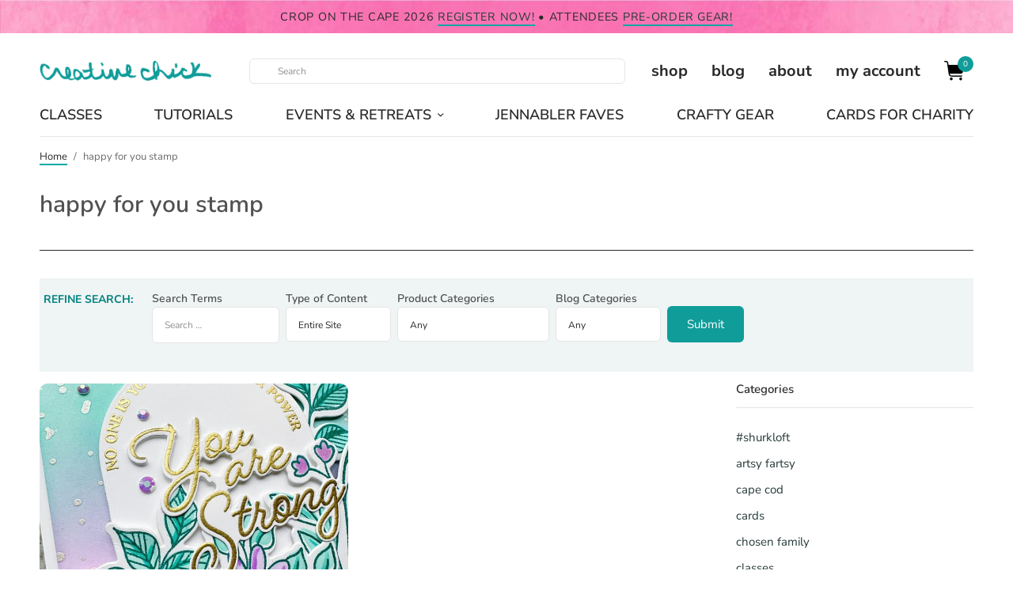

--- FILE ---
content_type: text/html; charset=UTF-8
request_url: https://shurkus.com/tag/happy-for-you-stamp
body_size: 49059
content:
<!doctype html>
<html lang="en-US">
<head><meta charset="UTF-8" /><script>if(navigator.userAgent.match(/MSIE|Internet Explorer/i)||navigator.userAgent.match(/Trident\/7\..*?rv:11/i)){var href=document.location.href;if(!href.match(/[?&]nowprocket/)){if(href.indexOf("?")==-1){if(href.indexOf("#")==-1){document.location.href=href+"?nowprocket=1"}else{document.location.href=href.replace("#","?nowprocket=1#")}}else{if(href.indexOf("#")==-1){document.location.href=href+"&nowprocket=1"}else{document.location.href=href.replace("#","&nowprocket=1#")}}}}</script><script>(()=>{class RocketLazyLoadScripts{constructor(){this.v="2.0.4",this.userEvents=["keydown","keyup","mousedown","mouseup","mousemove","mouseover","mouseout","touchmove","touchstart","touchend","touchcancel","wheel","click","dblclick","input"],this.attributeEvents=["onblur","onclick","oncontextmenu","ondblclick","onfocus","onmousedown","onmouseenter","onmouseleave","onmousemove","onmouseout","onmouseover","onmouseup","onmousewheel","onscroll","onsubmit"]}async t(){this.i(),this.o(),/iP(ad|hone)/.test(navigator.userAgent)&&this.h(),this.u(),this.l(this),this.m(),this.k(this),this.p(this),this._(),await Promise.all([this.R(),this.L()]),this.lastBreath=Date.now(),this.S(this),this.P(),this.D(),this.O(),this.M(),await this.C(this.delayedScripts.normal),await this.C(this.delayedScripts.defer),await this.C(this.delayedScripts.async),await this.T(),await this.F(),await this.j(),await this.A(),window.dispatchEvent(new Event("rocket-allScriptsLoaded")),this.everythingLoaded=!0,this.lastTouchEnd&&await new Promise(t=>setTimeout(t,500-Date.now()+this.lastTouchEnd)),this.I(),this.H(),this.U(),this.W()}i(){this.CSPIssue=sessionStorage.getItem("rocketCSPIssue"),document.addEventListener("securitypolicyviolation",t=>{this.CSPIssue||"script-src-elem"!==t.violatedDirective||"data"!==t.blockedURI||(this.CSPIssue=!0,sessionStorage.setItem("rocketCSPIssue",!0))},{isRocket:!0})}o(){window.addEventListener("pageshow",t=>{this.persisted=t.persisted,this.realWindowLoadedFired=!0},{isRocket:!0}),window.addEventListener("pagehide",()=>{this.onFirstUserAction=null},{isRocket:!0})}h(){let t;function e(e){t=e}window.addEventListener("touchstart",e,{isRocket:!0}),window.addEventListener("touchend",function i(o){o.changedTouches[0]&&t.changedTouches[0]&&Math.abs(o.changedTouches[0].pageX-t.changedTouches[0].pageX)<10&&Math.abs(o.changedTouches[0].pageY-t.changedTouches[0].pageY)<10&&o.timeStamp-t.timeStamp<200&&(window.removeEventListener("touchstart",e,{isRocket:!0}),window.removeEventListener("touchend",i,{isRocket:!0}),"INPUT"===o.target.tagName&&"text"===o.target.type||(o.target.dispatchEvent(new TouchEvent("touchend",{target:o.target,bubbles:!0})),o.target.dispatchEvent(new MouseEvent("mouseover",{target:o.target,bubbles:!0})),o.target.dispatchEvent(new PointerEvent("click",{target:o.target,bubbles:!0,cancelable:!0,detail:1,clientX:o.changedTouches[0].clientX,clientY:o.changedTouches[0].clientY})),event.preventDefault()))},{isRocket:!0})}q(t){this.userActionTriggered||("mousemove"!==t.type||this.firstMousemoveIgnored?"keyup"===t.type||"mouseover"===t.type||"mouseout"===t.type||(this.userActionTriggered=!0,this.onFirstUserAction&&this.onFirstUserAction()):this.firstMousemoveIgnored=!0),"click"===t.type&&t.preventDefault(),t.stopPropagation(),t.stopImmediatePropagation(),"touchstart"===this.lastEvent&&"touchend"===t.type&&(this.lastTouchEnd=Date.now()),"click"===t.type&&(this.lastTouchEnd=0),this.lastEvent=t.type,t.composedPath&&t.composedPath()[0].getRootNode()instanceof ShadowRoot&&(t.rocketTarget=t.composedPath()[0]),this.savedUserEvents.push(t)}u(){this.savedUserEvents=[],this.userEventHandler=this.q.bind(this),this.userEvents.forEach(t=>window.addEventListener(t,this.userEventHandler,{passive:!1,isRocket:!0})),document.addEventListener("visibilitychange",this.userEventHandler,{isRocket:!0})}U(){this.userEvents.forEach(t=>window.removeEventListener(t,this.userEventHandler,{passive:!1,isRocket:!0})),document.removeEventListener("visibilitychange",this.userEventHandler,{isRocket:!0}),this.savedUserEvents.forEach(t=>{(t.rocketTarget||t.target).dispatchEvent(new window[t.constructor.name](t.type,t))})}m(){const t="return false",e=Array.from(this.attributeEvents,t=>"data-rocket-"+t),i="["+this.attributeEvents.join("],[")+"]",o="[data-rocket-"+this.attributeEvents.join("],[data-rocket-")+"]",s=(e,i,o)=>{o&&o!==t&&(e.setAttribute("data-rocket-"+i,o),e["rocket"+i]=new Function("event",o),e.setAttribute(i,t))};new MutationObserver(t=>{for(const n of t)"attributes"===n.type&&(n.attributeName.startsWith("data-rocket-")||this.everythingLoaded?n.attributeName.startsWith("data-rocket-")&&this.everythingLoaded&&this.N(n.target,n.attributeName.substring(12)):s(n.target,n.attributeName,n.target.getAttribute(n.attributeName))),"childList"===n.type&&n.addedNodes.forEach(t=>{if(t.nodeType===Node.ELEMENT_NODE)if(this.everythingLoaded)for(const i of[t,...t.querySelectorAll(o)])for(const t of i.getAttributeNames())e.includes(t)&&this.N(i,t.substring(12));else for(const e of[t,...t.querySelectorAll(i)])for(const t of e.getAttributeNames())this.attributeEvents.includes(t)&&s(e,t,e.getAttribute(t))})}).observe(document,{subtree:!0,childList:!0,attributeFilter:[...this.attributeEvents,...e]})}I(){this.attributeEvents.forEach(t=>{document.querySelectorAll("[data-rocket-"+t+"]").forEach(e=>{this.N(e,t)})})}N(t,e){const i=t.getAttribute("data-rocket-"+e);i&&(t.setAttribute(e,i),t.removeAttribute("data-rocket-"+e))}k(t){Object.defineProperty(HTMLElement.prototype,"onclick",{get(){return this.rocketonclick||null},set(e){this.rocketonclick=e,this.setAttribute(t.everythingLoaded?"onclick":"data-rocket-onclick","this.rocketonclick(event)")}})}S(t){function e(e,i){let o=e[i];e[i]=null,Object.defineProperty(e,i,{get:()=>o,set(s){t.everythingLoaded?o=s:e["rocket"+i]=o=s}})}e(document,"onreadystatechange"),e(window,"onload"),e(window,"onpageshow");try{Object.defineProperty(document,"readyState",{get:()=>t.rocketReadyState,set(e){t.rocketReadyState=e},configurable:!0}),document.readyState="loading"}catch(t){console.log("WPRocket DJE readyState conflict, bypassing")}}l(t){this.originalAddEventListener=EventTarget.prototype.addEventListener,this.originalRemoveEventListener=EventTarget.prototype.removeEventListener,this.savedEventListeners=[],EventTarget.prototype.addEventListener=function(e,i,o){o&&o.isRocket||!t.B(e,this)&&!t.userEvents.includes(e)||t.B(e,this)&&!t.userActionTriggered||e.startsWith("rocket-")||t.everythingLoaded?t.originalAddEventListener.call(this,e,i,o):(t.savedEventListeners.push({target:this,remove:!1,type:e,func:i,options:o}),"mouseenter"!==e&&"mouseleave"!==e||t.originalAddEventListener.call(this,e,t.savedUserEvents.push,o))},EventTarget.prototype.removeEventListener=function(e,i,o){o&&o.isRocket||!t.B(e,this)&&!t.userEvents.includes(e)||t.B(e,this)&&!t.userActionTriggered||e.startsWith("rocket-")||t.everythingLoaded?t.originalRemoveEventListener.call(this,e,i,o):t.savedEventListeners.push({target:this,remove:!0,type:e,func:i,options:o})}}J(t,e){this.savedEventListeners=this.savedEventListeners.filter(i=>{let o=i.type,s=i.target||window;return e!==o||t!==s||(this.B(o,s)&&(i.type="rocket-"+o),this.$(i),!1)})}H(){EventTarget.prototype.addEventListener=this.originalAddEventListener,EventTarget.prototype.removeEventListener=this.originalRemoveEventListener,this.savedEventListeners.forEach(t=>this.$(t))}$(t){t.remove?this.originalRemoveEventListener.call(t.target,t.type,t.func,t.options):this.originalAddEventListener.call(t.target,t.type,t.func,t.options)}p(t){let e;function i(e){return t.everythingLoaded?e:e.split(" ").map(t=>"load"===t||t.startsWith("load.")?"rocket-jquery-load":t).join(" ")}function o(o){function s(e){const s=o.fn[e];o.fn[e]=o.fn.init.prototype[e]=function(){return this[0]===window&&t.userActionTriggered&&("string"==typeof arguments[0]||arguments[0]instanceof String?arguments[0]=i(arguments[0]):"object"==typeof arguments[0]&&Object.keys(arguments[0]).forEach(t=>{const e=arguments[0][t];delete arguments[0][t],arguments[0][i(t)]=e})),s.apply(this,arguments),this}}if(o&&o.fn&&!t.allJQueries.includes(o)){const e={DOMContentLoaded:[],"rocket-DOMContentLoaded":[]};for(const t in e)document.addEventListener(t,()=>{e[t].forEach(t=>t())},{isRocket:!0});o.fn.ready=o.fn.init.prototype.ready=function(i){function s(){parseInt(o.fn.jquery)>2?setTimeout(()=>i.bind(document)(o)):i.bind(document)(o)}return"function"==typeof i&&(t.realDomReadyFired?!t.userActionTriggered||t.fauxDomReadyFired?s():e["rocket-DOMContentLoaded"].push(s):e.DOMContentLoaded.push(s)),o([])},s("on"),s("one"),s("off"),t.allJQueries.push(o)}e=o}t.allJQueries=[],o(window.jQuery),Object.defineProperty(window,"jQuery",{get:()=>e,set(t){o(t)}})}P(){const t=new Map;document.write=document.writeln=function(e){const i=document.currentScript,o=document.createRange(),s=i.parentElement;let n=t.get(i);void 0===n&&(n=i.nextSibling,t.set(i,n));const c=document.createDocumentFragment();o.setStart(c,0),c.appendChild(o.createContextualFragment(e)),s.insertBefore(c,n)}}async R(){return new Promise(t=>{this.userActionTriggered?t():this.onFirstUserAction=t})}async L(){return new Promise(t=>{document.addEventListener("DOMContentLoaded",()=>{this.realDomReadyFired=!0,t()},{isRocket:!0})})}async j(){return this.realWindowLoadedFired?Promise.resolve():new Promise(t=>{window.addEventListener("load",t,{isRocket:!0})})}M(){this.pendingScripts=[];this.scriptsMutationObserver=new MutationObserver(t=>{for(const e of t)e.addedNodes.forEach(t=>{"SCRIPT"!==t.tagName||t.noModule||t.isWPRocket||this.pendingScripts.push({script:t,promise:new Promise(e=>{const i=()=>{const i=this.pendingScripts.findIndex(e=>e.script===t);i>=0&&this.pendingScripts.splice(i,1),e()};t.addEventListener("load",i,{isRocket:!0}),t.addEventListener("error",i,{isRocket:!0}),setTimeout(i,1e3)})})})}),this.scriptsMutationObserver.observe(document,{childList:!0,subtree:!0})}async F(){await this.X(),this.pendingScripts.length?(await this.pendingScripts[0].promise,await this.F()):this.scriptsMutationObserver.disconnect()}D(){this.delayedScripts={normal:[],async:[],defer:[]},document.querySelectorAll("script[type$=rocketlazyloadscript]").forEach(t=>{t.hasAttribute("data-rocket-src")?t.hasAttribute("async")&&!1!==t.async?this.delayedScripts.async.push(t):t.hasAttribute("defer")&&!1!==t.defer||"module"===t.getAttribute("data-rocket-type")?this.delayedScripts.defer.push(t):this.delayedScripts.normal.push(t):this.delayedScripts.normal.push(t)})}async _(){await this.L();let t=[];document.querySelectorAll("script[type$=rocketlazyloadscript][data-rocket-src]").forEach(e=>{let i=e.getAttribute("data-rocket-src");if(i&&!i.startsWith("data:")){i.startsWith("//")&&(i=location.protocol+i);try{const o=new URL(i).origin;o!==location.origin&&t.push({src:o,crossOrigin:e.crossOrigin||"module"===e.getAttribute("data-rocket-type")})}catch(t){}}}),t=[...new Map(t.map(t=>[JSON.stringify(t),t])).values()],this.Y(t,"preconnect")}async G(t){if(await this.K(),!0!==t.noModule||!("noModule"in HTMLScriptElement.prototype))return new Promise(e=>{let i;function o(){(i||t).setAttribute("data-rocket-status","executed"),e()}try{if(navigator.userAgent.includes("Firefox/")||""===navigator.vendor||this.CSPIssue)i=document.createElement("script"),[...t.attributes].forEach(t=>{let e=t.nodeName;"type"!==e&&("data-rocket-type"===e&&(e="type"),"data-rocket-src"===e&&(e="src"),i.setAttribute(e,t.nodeValue))}),t.text&&(i.text=t.text),t.nonce&&(i.nonce=t.nonce),i.hasAttribute("src")?(i.addEventListener("load",o,{isRocket:!0}),i.addEventListener("error",()=>{i.setAttribute("data-rocket-status","failed-network"),e()},{isRocket:!0}),setTimeout(()=>{i.isConnected||e()},1)):(i.text=t.text,o()),i.isWPRocket=!0,t.parentNode.replaceChild(i,t);else{const i=t.getAttribute("data-rocket-type"),s=t.getAttribute("data-rocket-src");i?(t.type=i,t.removeAttribute("data-rocket-type")):t.removeAttribute("type"),t.addEventListener("load",o,{isRocket:!0}),t.addEventListener("error",i=>{this.CSPIssue&&i.target.src.startsWith("data:")?(console.log("WPRocket: CSP fallback activated"),t.removeAttribute("src"),this.G(t).then(e)):(t.setAttribute("data-rocket-status","failed-network"),e())},{isRocket:!0}),s?(t.fetchPriority="high",t.removeAttribute("data-rocket-src"),t.src=s):t.src="data:text/javascript;base64,"+window.btoa(unescape(encodeURIComponent(t.text)))}}catch(i){t.setAttribute("data-rocket-status","failed-transform"),e()}});t.setAttribute("data-rocket-status","skipped")}async C(t){const e=t.shift();return e?(e.isConnected&&await this.G(e),this.C(t)):Promise.resolve()}O(){this.Y([...this.delayedScripts.normal,...this.delayedScripts.defer,...this.delayedScripts.async],"preload")}Y(t,e){this.trash=this.trash||[];let i=!0;var o=document.createDocumentFragment();t.forEach(t=>{const s=t.getAttribute&&t.getAttribute("data-rocket-src")||t.src;if(s&&!s.startsWith("data:")){const n=document.createElement("link");n.href=s,n.rel=e,"preconnect"!==e&&(n.as="script",n.fetchPriority=i?"high":"low"),t.getAttribute&&"module"===t.getAttribute("data-rocket-type")&&(n.crossOrigin=!0),t.crossOrigin&&(n.crossOrigin=t.crossOrigin),t.integrity&&(n.integrity=t.integrity),t.nonce&&(n.nonce=t.nonce),o.appendChild(n),this.trash.push(n),i=!1}}),document.head.appendChild(o)}W(){this.trash.forEach(t=>t.remove())}async T(){try{document.readyState="interactive"}catch(t){}this.fauxDomReadyFired=!0;try{await this.K(),this.J(document,"readystatechange"),document.dispatchEvent(new Event("rocket-readystatechange")),await this.K(),document.rocketonreadystatechange&&document.rocketonreadystatechange(),await this.K(),this.J(document,"DOMContentLoaded"),document.dispatchEvent(new Event("rocket-DOMContentLoaded")),await this.K(),this.J(window,"DOMContentLoaded"),window.dispatchEvent(new Event("rocket-DOMContentLoaded"))}catch(t){console.error(t)}}async A(){try{document.readyState="complete"}catch(t){}try{await this.K(),this.J(document,"readystatechange"),document.dispatchEvent(new Event("rocket-readystatechange")),await this.K(),document.rocketonreadystatechange&&document.rocketonreadystatechange(),await this.K(),this.J(window,"load"),window.dispatchEvent(new Event("rocket-load")),await this.K(),window.rocketonload&&window.rocketonload(),await this.K(),this.allJQueries.forEach(t=>t(window).trigger("rocket-jquery-load")),await this.K(),this.J(window,"pageshow");const t=new Event("rocket-pageshow");t.persisted=this.persisted,window.dispatchEvent(t),await this.K(),window.rocketonpageshow&&window.rocketonpageshow({persisted:this.persisted})}catch(t){console.error(t)}}async K(){Date.now()-this.lastBreath>45&&(await this.X(),this.lastBreath=Date.now())}async X(){return document.hidden?new Promise(t=>setTimeout(t)):new Promise(t=>requestAnimationFrame(t))}B(t,e){return e===document&&"readystatechange"===t||(e===document&&"DOMContentLoaded"===t||(e===window&&"DOMContentLoaded"===t||(e===window&&"load"===t||e===window&&"pageshow"===t)))}static run(){(new RocketLazyLoadScripts).t()}}RocketLazyLoadScripts.run()})();</script>

<!-- Google tag (gtag.js) -->
<script type="rocketlazyloadscript" async data-rocket-src="https://www.googletagmanager.com/gtag/js?id=G-62KTJD93X2"></script>
<script type="rocketlazyloadscript">
  window.dataLayer = window.dataLayer || [];
  function gtag(){dataLayer.push(arguments);}
  gtag('js', new Date());

  gtag('config', 'G-62KTJD93X2');
</script>
	
	<meta name="viewport" content="width=device-width, initial-scale=1, maximum-scale=1, viewport-fit=cover">
	<link rel="profile" href="http://gmpg.org/xfn/11">
	<meta name='robots' content='index, follow, max-image-preview:large, max-snippet:-1, max-video-preview:-1' />
<script type="rocketlazyloadscript">window._wca = window._wca || [];</script>

	<!-- This site is optimized with the Yoast SEO plugin v26.5 - https://yoast.com/wordpress/plugins/seo/ -->
	<title>happy for you stamp Archives - {creative chick} | shurkus.com</title>
<style id="rocket-critical-css">ul{box-sizing:border-box}.wp-block-social-links{background:none;box-sizing:border-box;margin-left:0;padding-left:0;padding-right:0;text-indent:0}.wp-block-social-links .wp-social-link a{border-bottom:0;box-shadow:none;text-decoration:none}.wp-block-social-links .wp-social-link svg{height:1em;width:1em}.wp-block-social-links{font-size:24px}.wp-block-social-links.aligncenter{display:flex;justify-content:center}.wp-block-social-link{border-radius:9999px;display:block;height:auto}.wp-block-social-link a{align-items:center;display:flex;line-height:0}.wp-block-social-links .wp-block-social-link.wp-social-link{display:inline-block;margin:0;padding:0}.wp-block-social-links .wp-block-social-link.wp-social-link .wp-block-social-link-anchor,.wp-block-social-links .wp-block-social-link.wp-social-link .wp-block-social-link-anchor svg,.wp-block-social-links .wp-block-social-link.wp-social-link .wp-block-social-link-anchor:visited{color:currentColor;fill:currentColor}:root{--wp--preset--font-size--normal:16px;--wp--preset--font-size--huge:42px}.aligncenter{clear:both}.screen-reader-text{border:0;clip-path:inset(50%);height:1px;margin:-1px;overflow:hidden;padding:0;position:absolute;width:1px;word-wrap:normal!important}:root{--wcm-btn-color:#5c7676;--wcm-btn-hover-color:--wcm-btn-hover-color}#cookie-law-info-bar{font-size:15px;margin:0 auto;padding:12px 10px;position:absolute;text-align:center;box-sizing:border-box;width:100%;z-index:9999;display:none;left:0px;font-weight:300;box-shadow:0 -1px 10px 0 rgba(172,171,171,0.3)}#cookie-law-info-again{font-size:10pt;margin:0;padding:5px 10px;text-align:center;z-index:9999;box-shadow:#161616 2px 2px 5px 2px}#cookie-law-info-bar span{vertical-align:middle}.cli-plugin-button,.cli-plugin-button:visited{display:inline-block;padding:9px 12px;color:#fff;text-decoration:none;position:relative;margin-left:5px;text-decoration:none}.cli-plugin-button,.cli-plugin-button:visited,.medium.cli-plugin-button,.medium.cli-plugin-button:visited{font-size:13px;font-weight:400;line-height:1}.cli-plugin-button{margin-top:5px}.cli-bar-popup{-moz-background-clip:padding;-webkit-background-clip:padding;background-clip:padding-box;-webkit-border-radius:30px;-moz-border-radius:30px;border-radius:30px;padding:20px}.cli-container-fluid{padding-right:15px;padding-left:15px;margin-right:auto;margin-left:auto}.cli-row{display:-ms-flexbox;display:flex;-ms-flex-wrap:wrap;flex-wrap:wrap;margin-right:-15px;margin-left:-15px}.cli-align-items-stretch{-ms-flex-align:stretch!important;align-items:stretch!important}.cli-px-0{padding-left:0;padding-right:0}.cli-btn{font-size:14px;display:inline-block;font-weight:400;text-align:center;white-space:nowrap;vertical-align:middle;border:1px solid transparent;padding:.5rem 1.25rem;line-height:1;border-radius:.25rem}.cli-modal-backdrop{position:fixed;top:0;right:0;bottom:0;left:0;z-index:1040;background-color:#000;display:none}.cli-modal-backdrop.cli-fade{opacity:0}.cli-modal a{text-decoration:none}.cli-modal .cli-modal-dialog{position:relative;width:auto;margin:.5rem;font-family:-apple-system,BlinkMacSystemFont,"Segoe UI",Roboto,"Helvetica Neue",Arial,sans-serif,"Apple Color Emoji","Segoe UI Emoji","Segoe UI Symbol";font-size:1rem;font-weight:400;line-height:1.5;color:#212529;text-align:left;display:-ms-flexbox;display:flex;-ms-flex-align:center;align-items:center;min-height:calc(100% - (.5rem * 2))}@media (min-width:576px){.cli-modal .cli-modal-dialog{max-width:500px;margin:1.75rem auto;min-height:calc(100% - (1.75rem * 2))}}@media (min-width:992px){.cli-modal .cli-modal-dialog{max-width:900px}}.cli-modal-content{position:relative;display:-ms-flexbox;display:flex;-ms-flex-direction:column;flex-direction:column;width:100%;background-color:#fff;background-clip:padding-box;border-radius:.3rem;outline:0}.cli-modal .cli-modal-close{position:absolute;right:10px;top:10px;z-index:1;padding:0;background-color:transparent!important;border:0;-webkit-appearance:none;font-size:1.5rem;font-weight:700;line-height:1;color:#000;text-shadow:0 1px 0 #fff}.cli-switch{display:inline-block;position:relative;min-height:1px;padding-left:70px;font-size:14px}.cli-switch input[type="checkbox"]{display:none}.cli-switch .cli-slider{background-color:#e3e1e8;height:24px;width:50px;bottom:0;left:0;position:absolute;right:0;top:0}.cli-switch .cli-slider:before{background-color:#fff;bottom:2px;content:"";height:20px;left:2px;position:absolute;width:20px}.cli-switch .cli-slider{border-radius:34px}.cli-switch .cli-slider:before{border-radius:50%}.cli-tab-content{background:#ffffff}.cli-tab-content{width:100%;padding:30px}@media (max-width:767px){.cli-tab-content{padding:30px 10px}}.cli-container-fluid{padding-right:15px;padding-left:15px;margin-right:auto;margin-left:auto}.cli-row{display:-ms-flexbox;display:flex;-ms-flex-wrap:wrap;flex-wrap:wrap;margin-right:-15px;margin-left:-15px}.cli-align-items-stretch{-ms-flex-align:stretch!important;align-items:stretch!important}.cli-px-0{padding-left:0;padding-right:0}.cli-btn{font-size:14px;display:inline-block;font-weight:400;text-align:center;white-space:nowrap;vertical-align:middle;border:1px solid transparent;padding:.5rem 1.25rem;line-height:1;border-radius:.25rem}.cli-modal-backdrop{position:fixed;top:0;right:0;bottom:0;left:0;z-index:1040;background-color:#000;-webkit-transform:scale(0);transform:scale(0)}.cli-modal-backdrop.cli-fade{opacity:0}.cli-modal{position:fixed;top:0;right:0;bottom:0;left:0;z-index:99999;transform:scale(0);overflow:hidden;outline:0;display:none}.cli-modal a{text-decoration:none}.cli-modal .cli-modal-dialog{position:relative;width:auto;margin:.5rem;font-family:inherit;font-size:1rem;font-weight:400;line-height:1.5;color:#212529;text-align:left;display:-ms-flexbox;display:flex;-ms-flex-align:center;align-items:center;min-height:calc(100% - (.5rem * 2))}@media (min-width:576px){.cli-modal .cli-modal-dialog{max-width:500px;margin:1.75rem auto;min-height:calc(100% - (1.75rem * 2))}}.cli-modal-content{position:relative;display:-ms-flexbox;display:flex;-ms-flex-direction:column;flex-direction:column;width:100%;background-color:#fff;background-clip:padding-box;border-radius:.2rem;box-sizing:border-box;outline:0}.cli-switch{display:inline-block;position:relative;min-height:1px;padding-left:38px;font-size:14px}.cli-switch input[type="checkbox"]{display:none}.cli-switch .cli-slider{background-color:#e3e1e8;height:20px;width:38px;bottom:0;left:0;position:absolute;right:0;top:0}.cli-switch .cli-slider:before{background-color:#fff;bottom:2px;content:"";height:15px;left:3px;position:absolute;width:15px}.cli-switch .cli-slider{border-radius:34px;font-size:0}.cli-switch .cli-slider:before{border-radius:50%}.cli-tab-content{background:#ffffff}.cli-tab-content{width:100%;padding:5px 30px 5px 5px;box-sizing:border-box}@media (max-width:767px){.cli-tab-content{padding:30px 10px}}.cli-tab-footer .cli-btn{background-color:#00acad;padding:10px 15px;text-decoration:none}.cli-tab-footer .wt-cli-privacy-accept-btn{background-color:#61a229;color:#ffffff;border-radius:0}.cli-tab-footer{width:100%;text-align:right;padding:20px 0}.cli-col-12{width:100%}.cli-tab-header{display:flex;justify-content:space-between}.cli-tab-header a:before{width:10px;height:2px;left:0;top:calc(50% - 1px)}.cli-tab-header a:after{width:2px;height:10px;left:4px;top:calc(50% - 5px);-webkit-transform:none;transform:none}.cli-tab-header a:before{width:7px;height:7px;border-right:1px solid #4a6e78;border-bottom:1px solid #4a6e78;content:" ";transform:rotate(-45deg);margin-right:10px}.cli-tab-header a.cli-nav-link{position:relative;display:flex;align-items:center;font-size:14px;color:#000;text-transform:capitalize}.cli-tab-header{border-radius:5px;padding:12px 15px;background-color:#f2f2f2}.cli-modal .cli-modal-close{position:absolute;right:0;top:0;z-index:1;-webkit-appearance:none;width:40px;height:40px;padding:0;border-radius:50%;padding:10px;background:transparent;border:none;min-width:40px}.cli-tab-container h4{font-family:inherit;font-size:16px;margin-bottom:15px;margin:10px 0}#cliSettingsPopup .cli-tab-section-container{padding-top:12px}.cli-privacy-content-text{font-size:14px;line-height:1.4;margin-top:0;padding:0;color:#000}.cli-tab-content{display:none}.cli-tab-section .cli-tab-content{padding:10px 20px 5px 20px}.cli-tab-section{margin-top:5px}@media (min-width:992px){.cli-modal .cli-modal-dialog{max-width:645px}}.cli-switch .cli-slider:after{content:attr(data-cli-disable);position:absolute;right:50px;color:#000;font-size:12px;text-align:right;min-width:80px}.cli-privacy-overview:not(.cli-collapsed) .cli-privacy-content{max-height:60px;overflow:hidden}a.cli-privacy-readmore{font-size:12px;margin-top:12px;display:inline-block;padding-bottom:0;color:#000;text-decoration:underline}.cli-modal-footer{position:relative}a.cli-privacy-readmore:before{content:attr(data-readmore-text)}.cli-modal-close svg{fill:#000}span.cli-necessary-caption{color:#000;font-size:12px}.cli-tab-container .cli-row{max-height:500px;overflow-y:auto}.cli-tab-section .cookielawinfo-row-cat-table td,.cli-tab-section .cookielawinfo-row-cat-table th{font-size:12px}.wt-cli-sr-only{display:none;font-size:16px}.cli-bar-container{float:none;margin:0 auto;display:-webkit-box;display:-moz-box;display:-ms-flexbox;display:-webkit-flex;display:flex;justify-content:space-between;-webkit-box-align:center;-moz-box-align:center;-ms-flex-align:center;-webkit-align-items:center;align-items:center}.cli-bar-btn_container{margin-left:20px;display:-webkit-box;display:-moz-box;display:-ms-flexbox;display:-webkit-flex;display:flex;-webkit-box-align:center;-moz-box-align:center;-ms-flex-align:center;-webkit-align-items:center;align-items:center;flex-wrap:nowrap}.cli-bar-btn_container a{white-space:nowrap}.cli-style-v2{font-size:11pt;line-height:18px;font-weight:normal}.cli-style-v2 .cli-bar-message{width:70%;text-align:left}.cli-style-v2 .cli-bar-message .wt-cli-ccpa-element,.cli-style-v2 .cli-bar-message .wt-cli-ccpa-checkbox{margin-top:5px}.cli-style-v2 .cli-bar-btn_container .cli_action_button,.cli-style-v2 .cli-bar-btn_container .cli_settings_button{margin-left:5px}.wt-cli-ccpa-checkbox label{font-size:inherit;margin:0px 0px 0px 5px}.cli-style-v2 .cli-bar-btn_container .cli-plugin-button{margin-top:5px;margin-bottom:5px}.wt-cli-necessary-checkbox{display:none!important}@media (max-width:985px){.cli-style-v2 .cli-bar-message{width:100%}.cli-style-v2.cli-bar-container{justify-content:left;flex-wrap:wrap}.cli-style-v2 .cli-bar-btn_container{margin-left:0px;margin-top:10px}}.wt-cli-privacy-overview-actions{padding-bottom:0}@media only screen and (max-width:479px) and (min-width:320px){.cli-style-v2 .cli-bar-btn_container{flex-wrap:wrap}}.wt-cli-cookie-description{font-size:14px;line-height:1.4;margin-top:0;padding:0;color:#000}@font-face{font-family:'Ubuntu';font-style:normal;font-weight:400;font-display:swap;src:url('//shurkus.com/wp-content/uploads/omgf/bwg_googlefonts/ubuntu-normal-latin-ext-400.woff2')format('woff2');unicode-range:U+0100-02BA,U+02BD-02C5,U+02C7-02CC,U+02CE-02D7,U+02DD-02FF,U+0304,U+0308,U+0329,U+1D00-1DBF,U+1E00-1E9F,U+1EF2-1EFF,U+2020,U+20A0-20AB,U+20AD-20C0,U+2113,U+2C60-2C7F,U+A720-A7FF}@font-face{font-family:'Ubuntu';font-style:normal;font-weight:400;font-display:swap;src:url('//shurkus.com/wp-content/uploads/omgf/bwg_googlefonts/ubuntu-normal-latin-400.woff2')format('woff2');unicode-range:U+0000-00FF,U+0131,U+0152-0153,U+02BB-02BC,U+02C6,U+02DA,U+02DC,U+0304,U+0308,U+0329,U+2000-206F,U+20AC,U+2122,U+2191,U+2193,U+2212,U+2215,U+FEFF,U+FFFD}body{display:block}.searchandfilter ul{display:inline-block}.searchandfilter li{list-style:none;display:inline-block;padding-right:10px}.searchandfilter h4{margin:15px 0;font-size:16px} html{line-height:1.15;-webkit-text-size-adjust:100%}body{margin:0}h1{font-size:2em;margin:0.67em 0}a{background-color:transparent}img{border-style:none}button,input,select{font-family:inherit;font-size:100%;line-height:1.15;margin:0}button,input{overflow:visible}button,select{text-transform:none}button,[type="button"],[type="submit"]{-webkit-appearance:button}button::-moz-focus-inner,[type="button"]::-moz-focus-inner,[type="submit"]::-moz-focus-inner{border-style:none;padding:0}button:-moz-focusring,[type="button"]:-moz-focusring,[type="submit"]:-moz-focusring{outline:1px dotted ButtonText}[type="checkbox"]{box-sizing:border-box;padding:0}[type="search"]{-webkit-appearance:textfield;outline-offset:-2px}[type="search"]::-webkit-search-decoration{-webkit-appearance:none}::-webkit-file-upload-button{-webkit-appearance:button;font:inherit}html{box-sizing:border-box;font-size:100%}*,*::before,*::after{box-sizing:inherit}body{margin:0;padding:0;background:#fff;font-family:"system-ui","San Francisco","Segoe UI","Roboto","Oxygen","Ubuntu",Arial,sans-serif;font-weight:normal;line-height:1.6;color:#292929;-webkit-font-smoothing:antialiased;-moz-osx-font-smoothing:grayscale}img{display:inline-block;vertical-align:middle;max-width:100%;height:auto;-ms-interpolation-mode:bicubic}select{box-sizing:border-box;width:100%;border-radius:0}button{padding:0;appearance:none;border:0;border-radius:0;background:transparent;line-height:1}button,input,select{font-family:inherit}div,ul,li,h1,h3,h4,form,p,th,td{margin:0;padding:0}p{margin-bottom:1rem;font-size:inherit;line-height:1.7;text-rendering:optimizeLegibility}h1,h3,h4{font-family:"system-ui","San Francisco","Segoe UI","Roboto","Oxygen","Ubuntu",Arial,sans-serif;font-style:normal;font-weight:600;color:#121212;text-rendering:optimizeLegibility}h1{font-size:1.75rem;line-height:1.55;margin-top:0;margin-bottom:1rem}h3{font-size:1.25rem;line-height:1.55;margin-top:0;margin-bottom:1rem}h4{font-size:1.125rem;line-height:1.55;margin-top:0;margin-bottom:1rem}@media print,screen and (min-width:48em){h1{font-size:3rem}h3{font-size:1.75rem}h4{font-size:1.25rem}}a{line-height:inherit;color:#1779ba;text-decoration:none}a img{border:0}ul{margin-bottom:1rem;list-style-position:outside;line-height:1.7}li{font-size:inherit}ul{margin-left:1.25rem;list-style-type:disc}ul ul{margin-left:1.25rem;margin-bottom:0}figure{margin:0}.subheader{margin-top:.2rem;margin-bottom:.5rem;font-weight:normal;line-height:1.4;color:#8a8a8a}.row{max-width:83.125rem;margin-right:auto;margin-left:auto;display:flex;flex-flow:row wrap}.row .row{margin-right:-.9375rem;margin-left:-.9375rem}@media print,screen and (min-width:48em){.row .row{margin-right:-.9375rem;margin-left:-.9375rem}}@media print,screen and (min-width:66.75em){.row .row{margin-right:-.9375rem;margin-left:-.9375rem}}.row:not(.expanded) .row{max-width:none}.columns{flex:1 1 0px;padding-right:.9375rem;padding-left:.9375rem;min-width:0}@media print,screen and (min-width:48em){.columns{padding-right:.9375rem;padding-left:.9375rem}}.small-12{flex:0 0 100%;max-width:100%}@media print,screen and (min-width:48em){.medium-6{flex:0 0 50%;max-width:50%}}.align-middle{align-items:center}body{font-size:18px;overflow-wrap:break-word}a{color:#292929}h1,h3,h4{color:#292929}p{word-spacing:0.001em;font-feature-settings:"kern" 1;font-kerning:normal}.row{background-size:cover}@media only screen and (min-width:768px){.row{padding:0 35px}.row .row:not(.max_width){padding:0}}figure{margin:0;padding:0}#wrapper{min-height:100vh;display:flex;flex-direction:column;backface-visibility:hidden;scroll-behavior:smooth}#wrapper>[role="main"]{display:flex;flex:1;flex-direction:column}@media screen and (-ms-high-contrast:active),(-ms-high-contrast:none){#wrapper>[role="main"]{display:block;flex:none}}#wrapper>[role="main"]>.row{width:100%}#wrapper .click-capture{position:fixed;top:0;left:0;width:100%;height:100%;z-index:50;opacity:0;visibility:hidden;background:rgba(0,0,0,0.15);backdrop-filter:blur(12px);-webkit-backdrop-filter:blur(12px)}.sidebar-container{display:flex;flex-direction:column}@media only screen and (min-width:1068px){.sidebar-container{flex-direction:row;justify-content:space-between}}.sidebar-container .sidebar{flex-shrink:0;display:flex;flex-direction:column;width:100%}@media only screen and (min-width:1068px){.sidebar-container .sidebar{max-width:300px}}.sidebar-container .sidebar-content-main{max-width:100%;width:100%}@media only screen and (min-width:1068px){.sidebar-container .sidebar-content-main{padding-right:70px}}.subheader{display:flex;align-items:center;background:#76A2FA;background:linear-gradient(90deg,rgba(192,156,135,0.2) 23.54%,rgba(192,250,118,0.2) 42.64%,rgba(118,162,250,0.2) 62.38%,rgba(160,118,250,0.2) 77.26%,rgba(250,118,149,0.2) 85.68%);text-align:center;font-size:11px;width:100%;line-height:1;padding:12px 0;font-weight:500;margin:0;color:#292929;letter-spacing:0.05em;text-transform:uppercase}.logo-holder{display:inline-flex;justify-content:center;flex-shrink:0;margin:0 auto;max-width:100%;flex:4}@media only screen and (min-width:1068px){.logo-holder{margin-left:0;margin-right:40px;flex:initial}}.logo-holder .logolink{display:inline-flex;position:relative;align-items:center}.logo-holder .logoimg{max-height:42px;object-fit:contain}.header{display:flex;align-items:center;flex-wrap:wrap;top:0;left:0;position:relative;z-index:30;width:100%;background:#fff}.header:after{content:'';position:absolute;top:100%;left:0;right:0;background:#E5E5E5;height:1px;opacity:1;margin:0 auto}@media only screen and (min-width:768px){.header:after{left:50px;right:50px;max-width:1230px}}.header .header-logo-row{width:100%;padding:10px 0;position:relative;z-index:7}.header .header-logo-row>.row{width:100%;padding:0 15px}.header .header-logo-row>.row>.columns{display:flex;align-items:center;padding:0}@media only screen and (min-width:768px){.header .header-logo-row>.row{padding:0 50px}}.header .header-menu-row{width:100%;padding:0 0 5px;position:relative;z-index:5}.header .mobile-toggle-holder{flex:1}@media only screen and (min-width:1068px){.header .mobile-toggle-holder{display:none}}.header .thb-navbar{display:none}@media only screen and (min-width:1068px){.header .thb-navbar{display:inline-flex;width:100%}}.header .thb-navbar .thb-full-menu>.menu-item+.menu-item{margin-left:10px}@media only screen and (min-width:1068px){.header .header-logo-row{padding:15px 0 0}}.thb-full-menu{display:inline-flex;margin:0;padding:0;list-style:none;line-height:1;flex-wrap:wrap;width:100%;justify-content:space-between}.thb-full-menu>.menu-item{display:inline-flex}.thb-full-menu>.menu-item+.menu-item{margin-left:30px}.thb-full-menu>.menu-item>a{min-height:45px;display:flex;align-items:center;font-size:15px;font-weight:400;color:#292929}.thb-full-menu .menu-item{margin:0;white-space:nowrap}.thb-full-menu .menu-item.menu-item-has-children{position:relative}.thb-full-menu .menu-item.menu-item-has-children>a:after{display:inline-flex;font-family:"frame";content:"\e800";margin-left:8px;font-size:16px;font-weight:400}.thb-full-menu .sub-menu{padding:0;margin:0;list-style:none;background:#fff;position:absolute;z-index:10;text-align:left;top:100%;left:-25px;display:none;z-index:40;border-top:4px solid #F0521D;box-shadow:0px 20px 40px rgba(0,0,0,0.15);-webkit-backface-visibility:hidden;-moz-backface-visibility:hidden;-ms-backface-visibility:hidden;-o-backface-visibility:hidden;backface-visibility:hidden}.thb-full-menu .sub-menu li{display:block;font-size:13px;line-height:1.1;border-bottom:1px dashed #292929}.thb-full-menu .sub-menu li:last-child{border-bottom:0}.thb-full-menu .sub-menu li a{display:flex;padding:5px 25px;height:48px;font-size:inherit;font-weight:400;align-items:center;justify-content:space-between;will-change:opacity;position:relative;color:#292929;min-width:150px}.thb-secondary-area{display:flex;flex:1;justify-content:flex-end}.thb-secondary-area .thb-item-icon{line-height:0}.thb-secondary-area .thb-secondary-item{display:inline-flex;align-items:center;font-size:12px;padding:10px 0;margin-right:30px}.thb-secondary-area .thb-secondary-item>div{display:inline-flex}.thb-secondary-area .thb-secondary-item:last-child{margin-right:0}.thb-secondary-area .thb-secondary-item .count{display:flex;justify-content:center;align-items:center;text-align:center;position:absolute;font-size:10px;width:20px;height:20px;background:#F0521D;border-radius:10px;color:#fff;top:-6px;right:-12px}.thb-secondary-area .thb-secondary-item .thb-item-icon-wrapper{display:inline-flex;position:relative;align-items:center;margin-right:12px}.thb-secondary-area .thb-secondary-item.thb-full-menu{width:auto;flex-wrap:nowrap}.thb-secondary-area .thb-secondary-item.thb-full-menu>.menu-item>a{font-size:13px;text-transform:uppercase;font-weight:600}.thb-secondary-area .thb-quick-cart{position:relative}.thb-secondary-area .thb-secondary-menu{position:relative;display:none}@media only screen and (min-width:1068px){.thb-secondary-area .thb-secondary-menu{display:inline-flex}}.side-panel{background:#fff;top:0;width:90vw;max-width:480px}.side-panel .side-panel-header{background:#FFF2EE;position:sticky;display:flex;align-items:center;justify-content:center;font-size:18px;font-weight:600;top:0;flex-shrink:0;z-index:20;height:64px;border-bottom:1px dashed #292929}.side-panel .thb-close{display:flex;align-items:center;justify-content:center;height:64px;width:40px;position:absolute;top:0;right:15px;color:#292929}.side-panel .side-panel-content{padding:20px}@media only screen and (min-width:768px){.side-panel .side-panel-content{padding:30px}}#mobile-menu{display:flex;flex-direction:column;position:fixed;left:0;bottom:0;z-index:60;overflow:scroll;-webkit-transform:translateX(-100%);-moz-transform:translateX(-100%);-ms-transform:translateX(-100%);-o-transform:translateX(-100%);transform:translateX(-100%)}#mobile-menu .side-panel-content .mobile-menu-bottom{margin-top:auto}#mobile-menu .side-panel-content .mobile-menu-bottom .menu-footer{font-size:13px;margin:40px 0 0;padding:0}#mobile-menu .side-panel-content .mobile-menu-bottom .menu-footer>*:last-child{margin-bottom:0}#mobile-menu .woocommerce-product-search{margin-bottom:15px}#mobile-menu .thb-secondary-menu{margin:0 0 40px;padding:0;list-style:none;flex-direction:column}#mobile-menu .thb-secondary-menu .menu-item+.menu-item{margin:0}#mobile-menu .thb-secondary-menu .menu-item a{font-size:15px;line-height:1;padding:7px 0;min-height:0;font-weight:500;color:#292929}.thb-mobile-menu{line-height:1;margin:0 0 20px;padding:0;list-style:none}.thb-mobile-menu>li{border-bottom:1px solid #E5E5E5}.thb-mobile-menu>li>a{display:flex;align-items:center;text-transform:none;font-size:20px;font-weight:500;padding:20px 0;line-height:1;color:#292929}.thb-mobile-menu li.menu-item-has-children{position:relative;padding-right:30px}.thb-mobile-menu li.menu-item-has-children>a span{position:absolute;top:0;right:0;width:30px;height:100%;max-height:60px;display:flex;align-items:center;justify-content:flex-end}.thb-mobile-menu li.menu-item-has-children>a span:after{display:block;font-size:13px;content:'\e802';font-family:'frame'}.thb-mobile-menu .sub-menu{display:none;margin:0;padding:0 20px 20px;list-style:none}.thb-mobile-menu .sub-menu a{display:flex;justify-content:space-between;align-items:center;padding:8px 0;line-height:1;font-size:13px;color:#292929}.mobile-toggle-holder{align-items:center}.mobile-toggle-holder .mobile-toggle{display:inline-flex;width:18px;height:16px;align-items:center;vertical-align:middle;position:relative}.mobile-toggle-holder .mobile-toggle span{display:block;position:absolute;width:18px;height:2px;background:#292929;content:" ";left:0}.mobile-toggle-holder .mobile-toggle span:nth-child(1){top:1px}.mobile-toggle-holder .mobile-toggle span:nth-child(2){top:7px}.mobile-toggle-holder .mobile-toggle span:nth-child(3){top:13px}.mobile-toggle-holder .mobile-toggle>span:nth-child(1){transform-origin:0 0}.mobile-toggle-holder .mobile-toggle>span:nth-child(3){transform-origin:0 100%}.yoast-breadcrumbs{font-size:inherit;padding-right:10px;margin-bottom:0;font-size:13px;color:#6A6A6A;font-weight:400}.yoast-breadcrumbs a{margin-right:5px}.yoast-breadcrumbs .breadcrumb_last{margin-left:5px}.post{margin-bottom:30px}.post .post-gallery{position:relative}.post .post-gallery>a{display:block;line-height:0}.post .post-gallery>a .wp-post-image{border-radius:10px 10px 0 0}.post .post-gallery+.post-content-container{border-top:0;border-radius:0 0 10px 10px}.post .post-content-container{padding:15px;border:1px solid #E5E5E5;border-radius:10px}@media only screen and (min-width:768px){.post .post-content-container{padding:30px}}.post .post-category{display:block;font-size:10px;font-weight:400;text-transform:uppercase;letter-spacing:0.1em;margin-bottom:12px}.post .post-category a{color:#6D6D6D}.post .post-title h3{font-size:17px;font-weight:600}.post .post-excerpt{font-size:14px;line-height:1.6}.post .post-excerpt p{font-size:inherit;margin-bottom:0}.post .thb-post-bottom{font-size:12px;color:#616161;font-weight:400;margin-bottom:20px}form{margin:0}input[type="text"],input[type="search"]{border:1px solid #E5E5E5;padding:14px 15px;height:46px;margin-bottom:20px;color:#909090;font-size:12px;font-weight:400;background:#fff;max-width:100%;outline:0;font-family:inherit;border-radius:6px;-webkit-box-shadow:none;-moz-box-shadow:none;box-shadow:none;-webkit-appearance:none;-moz-appearance:none;appearance:none}input[type="text"]:-moz-placeholder,input[type="search"]:-moz-placeholder{font-weight:400;color:#909090}input[type="text"]::-moz-placeholder,input[type="search"]::-moz-placeholder{font-weight:400;color:#909090}input[type="text"]:-ms-input-placeholder,input[type="search"]:-ms-input-placeholder{font-weight:400;color:#909090}input[type="text"]::-webkit-input-placeholder,input[type="search"]::-webkit-input-placeholder{font-weight:400;color:#909090}label{display:inline-block;clear:left;font-size:12px;color:#292929;text-transform:uppercase;letter-spacing:0.05em;margin:0 0 10px;font-weight:500}select{-webkit-appearance:none;-moz-appearance:none;appearance:none;border:1px solid #E5E5E5;padding:0 15px;height:44px;line-height:44px;margin-bottom:20px;border-radius:6px;color:#292929;font-size:12px;font-weight:400;background:transparent url(https://shurkus.com/wp-content/themes/frame/assets/img/select_arrow.png) calc(100% - 15px) 20px no-repeat;background-size:7px 4px;position:relative}.widget{margin-bottom:30px;font-size:15px}@media only screen and (min-width:1068px){.widget:last-of-type{margin-bottom:0}}.widget .thb-widget-title{font-weight:600;font-size:15px;margin-bottom:25px;line-height:1;padding-bottom:15px;border-bottom:1px solid #E4E4E4;color:#2F2F2F;position:relative}.widget ul{list-style:none;margin:0;padding:0}.widget ul li{margin-bottom:8px}.widget.widget_shopping_cart .widget_shopping_cart_content{width:100%}.screen-reader-text{display:none}.aligncenter{color:inherit}.aligncenter{display:block;margin:0 auto}.searchform{display:flex;position:relative;width:100%;max-width:500px}.searchform input{width:100%;margin-bottom:0;border-radius:16px;height:32px;padding-left:35px}.searchform button{position:absolute;top:0;left:0;height:32px;width:30px;display:flex;align-items:center;justify-content:center;border-radius:0;background:transparent var(--wpr-bg-851a102d-1c6f-49d5-a045-f156a5442102) center center no-repeat;background-size:11px 11px;text-indent:-999em}table{border-collapse:collapse;width:100%;margin-bottom:1rem;border-radius:0}table thead th{padding:0.5rem 0.625rem 0.625rem;font-weight:600;text-align:left}table tbody td{padding:0.5rem 0.625rem 0.625rem}.thb-page-title{margin-bottom:30px}.page-title{line-height:1}input[type="submit"]{display:inline-block;align-items:center;justify-content:center;text-align:center;height:46px;line-height:46px;background:#F0521D;color:#fff;padding:0 25px;max-width:100%;font-size:15px;font-weight:500;border:0;outline:0;position:relative;border-radius:6px;white-space:nowrap;-webkit-appearance:none;-moz-appearance:none;appearance:none}.thb-filter-bar{margin-bottom:20px;font-size:14px;line-height:16px;border-top:1px solid #292929;padding-top:15px}.thb-woocommerce-header .thb-woocommerce-header-title{padding-bottom:25px;display:flex;align-items:center}.thb-woocommerce-header.thb-page-title .thb-woocommerce-header-title{display:block;padding-bottom:0}.thb-woocommerce-header .term-description{margin-bottom:0px;margin-top:0px;font-size:16px}@media only screen and (min-width:1068px){.thb-woocommerce-header .term-description{font-size:18px}}.thb-woocommerce-header h1{line-height:1;margin-bottom:0;margin-top:20px}@media only screen and (min-width:1068px){.thb-woocommerce-header h1{font-size:30px}}.thb-woocommerce-header .thb-category-title-container{position:relative;padding-bottom:12px;display:inline-block}.thb-breadcrumb-bar{display:flex;justify-content:space-between;align-items:center;padding:15px 0;font-size:13px;min-height:52px;color:#6A6A6A;font-weight:400}.thb-breadcrumb-bar a{color:#292929}.woocommerce-product-search{display:flex;position:relative;width:100%;max-width:500px}.woocommerce-product-search input{width:100%;margin-bottom:0;height:40px;padding-right:50px}.woocommerce-product-search button{position:absolute;top:0;right:0;height:38px;width:50px;display:flex;align-items:center;justify-content:center;border-radius:0;background:transparent var(--wpr-bg-5bae2ab2-e6f9-4f9c-99cd-a9ebe01b4a53) center center no-repeat;background-size:14px 14px;text-indent:-999em}#side-cart{display:flex;flex-direction:column;position:fixed;right:0;bottom:0;z-index:60;overflow:hidden;-webkit-transform:translateX(100%);-moz-transform:translateX(100%);-ms-transform:translateX(100%);-o-transform:translateX(100%);transform:translateX(100%)}#side-cart .thb-close{right:auto;left:15px}#side-cart .side-panel-content{position:relative;display:flex;height:calc(100% - 20px)}#side-cart .side-panel-content .widget_shopping_cart{flex:1;margin-bottom:0}#side-cart .side-panel-content .widget_shopping_cart .widget_shopping_cart_content{overflow:hidden;height:100%;max-height:100%;display:flex;flex-direction:column}.footer a{color:#EFEFEF}.screen-reader-text{clip:rect(1px,1px,1px,1px);word-wrap:normal!important;border:0;clip-path:inset(50%);height:1px;margin:-1px;overflow:hidden;overflow-wrap:normal!important;padding:0;position:absolute!important;width:1px}.cookielawinfo-column-1{width:25%}.cookielawinfo-column-3{width:15%}.cookielawinfo-column-4{width:50%}table.cookielawinfo-winter{font:85% "Lucida Grande","Lucida Sans Unicode","Trebuchet MS",sans-serif;padding:0;margin:10px 0 20px;border-collapse:collapse;color:#333;background:#F3F5F7}table.cookielawinfo-winter thead th{background:#3A4856;padding:15px 10px;color:#fff;text-align:left;font-weight:normal}table.cookielawinfo-winter tbody{border-left:1px solid #EAECEE;border-right:1px solid #EAECEE}table.cookielawinfo-winter tbody{border-bottom:1px solid #EAECEE}table.cookielawinfo-winter tbody td{padding:10px;background:var(--wpr-bg-6e412dcf-d0f1-4838-932d-7b76f444581d) repeat-x;text-align:left}table.cookielawinfo-winter tbody tr{background:#F3F5F7}@media (max-width:800px){table.cookielawinfo-row-cat-table td,table.cookielawinfo-row-cat-table th{width:23%;font-size:12px;word-wrap:break-word}table.cookielawinfo-row-cat-table .cookielawinfo-column-4,table.cookielawinfo-row-cat-table .cookielawinfo-column-4{width:45%}}.cookielawinfo-row-cat-table{width:99%;margin-left:5px}</style>
	<meta name="description" content="Explore more content related to the &quot;happy for you stamp&quot; tag for {creative chick} | shurkus.com - Find blog posts, tutorials and more." />
	<link rel="canonical" href="https://shurkus.com/tag/happy-for-you-stamp" />
	<meta property="og:locale" content="en_US" />
	<meta property="og:type" content="article" />
	<meta property="og:title" content="happy for you stamp Archives - {creative chick} | shurkus.com" />
	<meta property="og:description" content="Explore more content related to the &quot;happy for you stamp&quot; tag for {creative chick} | shurkus.com - Find blog posts, tutorials and more." />
	<meta property="og:url" content="https://shurkus.com/tag/happy-for-you-stamp" />
	<meta property="og:site_name" content="{creative chick} | shurkus.com" />
	<meta name="twitter:card" content="summary_large_image" />
	<meta name="twitter:site" content="@jennshurkus" />
	<script type="application/ld+json" class="yoast-schema-graph">{"@context":"https://schema.org","@graph":[{"@type":"CollectionPage","@id":"https://shurkus.com/tag/happy-for-you-stamp","url":"https://shurkus.com/tag/happy-for-you-stamp","name":"happy for you stamp Archives - {creative chick} | shurkus.com","isPartOf":{"@id":"https://shurkus.com/#website"},"primaryImageOfPage":{"@id":"https://shurkus.com/tag/happy-for-you-stamp#primaryimage"},"image":{"@id":"https://shurkus.com/tag/happy-for-you-stamp#primaryimage"},"thumbnailUrl":"https://shurkus.com/wp-content/uploads/2023/02/around-the-shape-arches-happy-for-you-shurkus2.jpg","description":"Explore more content related to the \"happy for you stamp\" tag for {creative chick} | shurkus.com - Find blog posts, tutorials and more.","breadcrumb":{"@id":"https://shurkus.com/tag/happy-for-you-stamp#breadcrumb"},"inLanguage":"en-US"},{"@type":"ImageObject","inLanguage":"en-US","@id":"https://shurkus.com/tag/happy-for-you-stamp#primaryimage","url":"https://shurkus.com/wp-content/uploads/2023/02/around-the-shape-arches-happy-for-you-shurkus2.jpg","contentUrl":"https://shurkus.com/wp-content/uploads/2023/02/around-the-shape-arches-happy-for-you-shurkus2.jpg","width":800,"height":850},{"@type":"BreadcrumbList","@id":"https://shurkus.com/tag/happy-for-you-stamp#breadcrumb","itemListElement":[{"@type":"ListItem","position":1,"name":"Home","item":"https://shurkus.com/"},{"@type":"ListItem","position":2,"name":"happy for you stamp"}]},{"@type":"WebSite","@id":"https://shurkus.com/#website","url":"https://shurkus.com/","name":"{creative chick} | shurkus.com","description":"Jenn Shurkus | designer, creative instructor, artist","publisher":{"@id":"https://shurkus.com/#/schema/person/92c040307d4ede4112624c28c1d8bf41"},"potentialAction":[{"@type":"SearchAction","target":{"@type":"EntryPoint","urlTemplate":"https://shurkus.com/?s={search_term_string}"},"query-input":{"@type":"PropertyValueSpecification","valueRequired":true,"valueName":"search_term_string"}}],"inLanguage":"en-US"},{"@type":["Person","Organization"],"@id":"https://shurkus.com/#/schema/person/92c040307d4ede4112624c28c1d8bf41","name":"jenn shurkus","image":{"@type":"ImageObject","inLanguage":"en-US","@id":"https://shurkus.com/#/schema/person/image/","url":"https://shurkus.com/wp-content/uploads/2024/02/CreativeChick-logotype11.png","contentUrl":"https://shurkus.com/wp-content/uploads/2024/02/CreativeChick-logotype11.png","width":487,"height":58,"caption":"jenn shurkus"},"logo":{"@id":"https://shurkus.com/#/schema/person/image/"},"sameAs":["https://www.shurkus.com"]}]}</script>
	<!-- / Yoast SEO plugin. -->


<link rel='dns-prefetch' href='//stats.wp.com' />


<link rel="alternate" type="application/rss+xml" title="{creative chick} | shurkus.com &raquo; Feed" href="https://shurkus.com/feed" />
<link rel="alternate" type="application/rss+xml" title="{creative chick} | shurkus.com &raquo; Comments Feed" href="https://shurkus.com/comments/feed" />
<link rel="alternate" type="application/rss+xml" title="{creative chick} | shurkus.com &raquo; happy for you stamp Tag Feed" href="https://shurkus.com/tag/happy-for-you-stamp/feed" />
<style id='wp-img-auto-sizes-contain-inline-css' type='text/css'>
img:is([sizes=auto i],[sizes^="auto," i]){contain-intrinsic-size:3000px 1500px}
/*# sourceURL=wp-img-auto-sizes-contain-inline-css */
</style>
<style id='wp-emoji-styles-inline-css' type='text/css'>

	img.wp-smiley, img.emoji {
		display: inline !important;
		border: none !important;
		box-shadow: none !important;
		height: 1em !important;
		width: 1em !important;
		margin: 0 0.07em !important;
		vertical-align: -0.1em !important;
		background: none !important;
		padding: 0 !important;
	}
/*# sourceURL=wp-emoji-styles-inline-css */
</style>
<style id='wp-block-library-inline-css' type='text/css'>
:root{--wp-block-synced-color:#7a00df;--wp-block-synced-color--rgb:122,0,223;--wp-bound-block-color:var(--wp-block-synced-color);--wp-editor-canvas-background:#ddd;--wp-admin-theme-color:#007cba;--wp-admin-theme-color--rgb:0,124,186;--wp-admin-theme-color-darker-10:#006ba1;--wp-admin-theme-color-darker-10--rgb:0,107,160.5;--wp-admin-theme-color-darker-20:#005a87;--wp-admin-theme-color-darker-20--rgb:0,90,135;--wp-admin-border-width-focus:2px}@media (min-resolution:192dpi){:root{--wp-admin-border-width-focus:1.5px}}.wp-element-button{cursor:pointer}:root .has-very-light-gray-background-color{background-color:#eee}:root .has-very-dark-gray-background-color{background-color:#313131}:root .has-very-light-gray-color{color:#eee}:root .has-very-dark-gray-color{color:#313131}:root .has-vivid-green-cyan-to-vivid-cyan-blue-gradient-background{background:linear-gradient(135deg,#00d084,#0693e3)}:root .has-purple-crush-gradient-background{background:linear-gradient(135deg,#34e2e4,#4721fb 50%,#ab1dfe)}:root .has-hazy-dawn-gradient-background{background:linear-gradient(135deg,#faaca8,#dad0ec)}:root .has-subdued-olive-gradient-background{background:linear-gradient(135deg,#fafae1,#67a671)}:root .has-atomic-cream-gradient-background{background:linear-gradient(135deg,#fdd79a,#004a59)}:root .has-nightshade-gradient-background{background:linear-gradient(135deg,#330968,#31cdcf)}:root .has-midnight-gradient-background{background:linear-gradient(135deg,#020381,#2874fc)}:root{--wp--preset--font-size--normal:16px;--wp--preset--font-size--huge:42px}.has-regular-font-size{font-size:1em}.has-larger-font-size{font-size:2.625em}.has-normal-font-size{font-size:var(--wp--preset--font-size--normal)}.has-huge-font-size{font-size:var(--wp--preset--font-size--huge)}.has-text-align-center{text-align:center}.has-text-align-left{text-align:left}.has-text-align-right{text-align:right}.has-fit-text{white-space:nowrap!important}#end-resizable-editor-section{display:none}.aligncenter{clear:both}.items-justified-left{justify-content:flex-start}.items-justified-center{justify-content:center}.items-justified-right{justify-content:flex-end}.items-justified-space-between{justify-content:space-between}.screen-reader-text{border:0;clip-path:inset(50%);height:1px;margin:-1px;overflow:hidden;padding:0;position:absolute;width:1px;word-wrap:normal!important}.screen-reader-text:focus{background-color:#ddd;clip-path:none;color:#444;display:block;font-size:1em;height:auto;left:5px;line-height:normal;padding:15px 23px 14px;text-decoration:none;top:5px;width:auto;z-index:100000}html :where(.has-border-color){border-style:solid}html :where([style*=border-top-color]){border-top-style:solid}html :where([style*=border-right-color]){border-right-style:solid}html :where([style*=border-bottom-color]){border-bottom-style:solid}html :where([style*=border-left-color]){border-left-style:solid}html :where([style*=border-width]){border-style:solid}html :where([style*=border-top-width]){border-top-style:solid}html :where([style*=border-right-width]){border-right-style:solid}html :where([style*=border-bottom-width]){border-bottom-style:solid}html :where([style*=border-left-width]){border-left-style:solid}html :where(img[class*=wp-image-]){height:auto;max-width:100%}:where(figure){margin:0 0 1em}html :where(.is-position-sticky){--wp-admin--admin-bar--position-offset:var(--wp-admin--admin-bar--height,0px)}@media screen and (max-width:600px){html :where(.is-position-sticky){--wp-admin--admin-bar--position-offset:0px}}

/*# sourceURL=wp-block-library-inline-css */
</style><style id='wp-block-heading-inline-css' type='text/css'>
h1:where(.wp-block-heading).has-background,h2:where(.wp-block-heading).has-background,h3:where(.wp-block-heading).has-background,h4:where(.wp-block-heading).has-background,h5:where(.wp-block-heading).has-background,h6:where(.wp-block-heading).has-background{padding:1.25em 2.375em}h1.has-text-align-left[style*=writing-mode]:where([style*=vertical-lr]),h1.has-text-align-right[style*=writing-mode]:where([style*=vertical-rl]),h2.has-text-align-left[style*=writing-mode]:where([style*=vertical-lr]),h2.has-text-align-right[style*=writing-mode]:where([style*=vertical-rl]),h3.has-text-align-left[style*=writing-mode]:where([style*=vertical-lr]),h3.has-text-align-right[style*=writing-mode]:where([style*=vertical-rl]),h4.has-text-align-left[style*=writing-mode]:where([style*=vertical-lr]),h4.has-text-align-right[style*=writing-mode]:where([style*=vertical-rl]),h5.has-text-align-left[style*=writing-mode]:where([style*=vertical-lr]),h5.has-text-align-right[style*=writing-mode]:where([style*=vertical-rl]),h6.has-text-align-left[style*=writing-mode]:where([style*=vertical-lr]),h6.has-text-align-right[style*=writing-mode]:where([style*=vertical-rl]){rotate:180deg}
/*# sourceURL=https://shurkus.com/wp-includes/blocks/heading/style.min.css */
</style>
<style id='wp-block-image-inline-css' type='text/css'>
.wp-block-image>a,.wp-block-image>figure>a{display:inline-block}.wp-block-image img{box-sizing:border-box;height:auto;max-width:100%;vertical-align:bottom}@media not (prefers-reduced-motion){.wp-block-image img.hide{visibility:hidden}.wp-block-image img.show{animation:show-content-image .4s}}.wp-block-image[style*=border-radius] img,.wp-block-image[style*=border-radius]>a{border-radius:inherit}.wp-block-image.has-custom-border img{box-sizing:border-box}.wp-block-image.aligncenter{text-align:center}.wp-block-image.alignfull>a,.wp-block-image.alignwide>a{width:100%}.wp-block-image.alignfull img,.wp-block-image.alignwide img{height:auto;width:100%}.wp-block-image .aligncenter,.wp-block-image .alignleft,.wp-block-image .alignright,.wp-block-image.aligncenter,.wp-block-image.alignleft,.wp-block-image.alignright{display:table}.wp-block-image .aligncenter>figcaption,.wp-block-image .alignleft>figcaption,.wp-block-image .alignright>figcaption,.wp-block-image.aligncenter>figcaption,.wp-block-image.alignleft>figcaption,.wp-block-image.alignright>figcaption{caption-side:bottom;display:table-caption}.wp-block-image .alignleft{float:left;margin:.5em 1em .5em 0}.wp-block-image .alignright{float:right;margin:.5em 0 .5em 1em}.wp-block-image .aligncenter{margin-left:auto;margin-right:auto}.wp-block-image :where(figcaption){margin-bottom:1em;margin-top:.5em}.wp-block-image.is-style-circle-mask img{border-radius:9999px}@supports ((-webkit-mask-image:none) or (mask-image:none)) or (-webkit-mask-image:none){.wp-block-image.is-style-circle-mask img{border-radius:0;-webkit-mask-image:url('data:image/svg+xml;utf8,<svg viewBox="0 0 100 100" xmlns="http://www.w3.org/2000/svg"><circle cx="50" cy="50" r="50"/></svg>');mask-image:url('data:image/svg+xml;utf8,<svg viewBox="0 0 100 100" xmlns="http://www.w3.org/2000/svg"><circle cx="50" cy="50" r="50"/></svg>');mask-mode:alpha;-webkit-mask-position:center;mask-position:center;-webkit-mask-repeat:no-repeat;mask-repeat:no-repeat;-webkit-mask-size:contain;mask-size:contain}}:root :where(.wp-block-image.is-style-rounded img,.wp-block-image .is-style-rounded img){border-radius:9999px}.wp-block-image figure{margin:0}.wp-lightbox-container{display:flex;flex-direction:column;position:relative}.wp-lightbox-container img{cursor:zoom-in}.wp-lightbox-container img:hover+button{opacity:1}.wp-lightbox-container button{align-items:center;backdrop-filter:blur(16px) saturate(180%);background-color:#5a5a5a40;border:none;border-radius:4px;cursor:zoom-in;display:flex;height:20px;justify-content:center;opacity:0;padding:0;position:absolute;right:16px;text-align:center;top:16px;width:20px;z-index:100}@media not (prefers-reduced-motion){.wp-lightbox-container button{transition:opacity .2s ease}}.wp-lightbox-container button:focus-visible{outline:3px auto #5a5a5a40;outline:3px auto -webkit-focus-ring-color;outline-offset:3px}.wp-lightbox-container button:hover{cursor:pointer;opacity:1}.wp-lightbox-container button:focus{opacity:1}.wp-lightbox-container button:focus,.wp-lightbox-container button:hover,.wp-lightbox-container button:not(:hover):not(:active):not(.has-background){background-color:#5a5a5a40;border:none}.wp-lightbox-overlay{box-sizing:border-box;cursor:zoom-out;height:100vh;left:0;overflow:hidden;position:fixed;top:0;visibility:hidden;width:100%;z-index:100000}.wp-lightbox-overlay .close-button{align-items:center;cursor:pointer;display:flex;justify-content:center;min-height:40px;min-width:40px;padding:0;position:absolute;right:calc(env(safe-area-inset-right) + 16px);top:calc(env(safe-area-inset-top) + 16px);z-index:5000000}.wp-lightbox-overlay .close-button:focus,.wp-lightbox-overlay .close-button:hover,.wp-lightbox-overlay .close-button:not(:hover):not(:active):not(.has-background){background:none;border:none}.wp-lightbox-overlay .lightbox-image-container{height:var(--wp--lightbox-container-height);left:50%;overflow:hidden;position:absolute;top:50%;transform:translate(-50%,-50%);transform-origin:top left;width:var(--wp--lightbox-container-width);z-index:9999999999}.wp-lightbox-overlay .wp-block-image{align-items:center;box-sizing:border-box;display:flex;height:100%;justify-content:center;margin:0;position:relative;transform-origin:0 0;width:100%;z-index:3000000}.wp-lightbox-overlay .wp-block-image img{height:var(--wp--lightbox-image-height);min-height:var(--wp--lightbox-image-height);min-width:var(--wp--lightbox-image-width);width:var(--wp--lightbox-image-width)}.wp-lightbox-overlay .wp-block-image figcaption{display:none}.wp-lightbox-overlay button{background:none;border:none}.wp-lightbox-overlay .scrim{background-color:#fff;height:100%;opacity:.9;position:absolute;width:100%;z-index:2000000}.wp-lightbox-overlay.active{visibility:visible}@media not (prefers-reduced-motion){.wp-lightbox-overlay.active{animation:turn-on-visibility .25s both}.wp-lightbox-overlay.active img{animation:turn-on-visibility .35s both}.wp-lightbox-overlay.show-closing-animation:not(.active){animation:turn-off-visibility .35s both}.wp-lightbox-overlay.show-closing-animation:not(.active) img{animation:turn-off-visibility .25s both}.wp-lightbox-overlay.zoom.active{animation:none;opacity:1;visibility:visible}.wp-lightbox-overlay.zoom.active .lightbox-image-container{animation:lightbox-zoom-in .4s}.wp-lightbox-overlay.zoom.active .lightbox-image-container img{animation:none}.wp-lightbox-overlay.zoom.active .scrim{animation:turn-on-visibility .4s forwards}.wp-lightbox-overlay.zoom.show-closing-animation:not(.active){animation:none}.wp-lightbox-overlay.zoom.show-closing-animation:not(.active) .lightbox-image-container{animation:lightbox-zoom-out .4s}.wp-lightbox-overlay.zoom.show-closing-animation:not(.active) .lightbox-image-container img{animation:none}.wp-lightbox-overlay.zoom.show-closing-animation:not(.active) .scrim{animation:turn-off-visibility .4s forwards}}@keyframes show-content-image{0%{visibility:hidden}99%{visibility:hidden}to{visibility:visible}}@keyframes turn-on-visibility{0%{opacity:0}to{opacity:1}}@keyframes turn-off-visibility{0%{opacity:1;visibility:visible}99%{opacity:0;visibility:visible}to{opacity:0;visibility:hidden}}@keyframes lightbox-zoom-in{0%{transform:translate(calc((-100vw + var(--wp--lightbox-scrollbar-width))/2 + var(--wp--lightbox-initial-left-position)),calc(-50vh + var(--wp--lightbox-initial-top-position))) scale(var(--wp--lightbox-scale))}to{transform:translate(-50%,-50%) scale(1)}}@keyframes lightbox-zoom-out{0%{transform:translate(-50%,-50%) scale(1);visibility:visible}99%{visibility:visible}to{transform:translate(calc((-100vw + var(--wp--lightbox-scrollbar-width))/2 + var(--wp--lightbox-initial-left-position)),calc(-50vh + var(--wp--lightbox-initial-top-position))) scale(var(--wp--lightbox-scale));visibility:hidden}}
/*# sourceURL=https://shurkus.com/wp-includes/blocks/image/style.min.css */
</style>
<style id='wp-block-columns-inline-css' type='text/css'>
.wp-block-columns{box-sizing:border-box;display:flex;flex-wrap:wrap!important}@media (min-width:782px){.wp-block-columns{flex-wrap:nowrap!important}}.wp-block-columns{align-items:normal!important}.wp-block-columns.are-vertically-aligned-top{align-items:flex-start}.wp-block-columns.are-vertically-aligned-center{align-items:center}.wp-block-columns.are-vertically-aligned-bottom{align-items:flex-end}@media (max-width:781px){.wp-block-columns:not(.is-not-stacked-on-mobile)>.wp-block-column{flex-basis:100%!important}}@media (min-width:782px){.wp-block-columns:not(.is-not-stacked-on-mobile)>.wp-block-column{flex-basis:0;flex-grow:1}.wp-block-columns:not(.is-not-stacked-on-mobile)>.wp-block-column[style*=flex-basis]{flex-grow:0}}.wp-block-columns.is-not-stacked-on-mobile{flex-wrap:nowrap!important}.wp-block-columns.is-not-stacked-on-mobile>.wp-block-column{flex-basis:0;flex-grow:1}.wp-block-columns.is-not-stacked-on-mobile>.wp-block-column[style*=flex-basis]{flex-grow:0}:where(.wp-block-columns){margin-bottom:1.75em}:where(.wp-block-columns.has-background){padding:1.25em 2.375em}.wp-block-column{flex-grow:1;min-width:0;overflow-wrap:break-word;word-break:break-word}.wp-block-column.is-vertically-aligned-top{align-self:flex-start}.wp-block-column.is-vertically-aligned-center{align-self:center}.wp-block-column.is-vertically-aligned-bottom{align-self:flex-end}.wp-block-column.is-vertically-aligned-stretch{align-self:stretch}.wp-block-column.is-vertically-aligned-bottom,.wp-block-column.is-vertically-aligned-center,.wp-block-column.is-vertically-aligned-top{width:100%}
/*# sourceURL=https://shurkus.com/wp-includes/blocks/columns/style.min.css */
</style>
<style id='wp-block-paragraph-inline-css' type='text/css'>
.is-small-text{font-size:.875em}.is-regular-text{font-size:1em}.is-large-text{font-size:2.25em}.is-larger-text{font-size:3em}.has-drop-cap:not(:focus):first-letter{float:left;font-size:8.4em;font-style:normal;font-weight:100;line-height:.68;margin:.05em .1em 0 0;text-transform:uppercase}body.rtl .has-drop-cap:not(:focus):first-letter{float:none;margin-left:.1em}p.has-drop-cap.has-background{overflow:hidden}:root :where(p.has-background){padding:1.25em 2.375em}:where(p.has-text-color:not(.has-link-color)) a{color:inherit}p.has-text-align-left[style*="writing-mode:vertical-lr"],p.has-text-align-right[style*="writing-mode:vertical-rl"]{rotate:180deg}
/*# sourceURL=https://shurkus.com/wp-includes/blocks/paragraph/style.min.css */
</style>
<style id='wp-block-social-links-inline-css' type='text/css'>
.wp-block-social-links{background:none;box-sizing:border-box;margin-left:0;padding-left:0;padding-right:0;text-indent:0}.wp-block-social-links .wp-social-link a,.wp-block-social-links .wp-social-link a:hover{border-bottom:0;box-shadow:none;text-decoration:none}.wp-block-social-links .wp-social-link svg{height:1em;width:1em}.wp-block-social-links .wp-social-link span:not(.screen-reader-text){font-size:.65em;margin-left:.5em;margin-right:.5em}.wp-block-social-links.has-small-icon-size{font-size:16px}.wp-block-social-links,.wp-block-social-links.has-normal-icon-size{font-size:24px}.wp-block-social-links.has-large-icon-size{font-size:36px}.wp-block-social-links.has-huge-icon-size{font-size:48px}.wp-block-social-links.aligncenter{display:flex;justify-content:center}.wp-block-social-links.alignright{justify-content:flex-end}.wp-block-social-link{border-radius:9999px;display:block}@media not (prefers-reduced-motion){.wp-block-social-link{transition:transform .1s ease}}.wp-block-social-link{height:auto}.wp-block-social-link a{align-items:center;display:flex;line-height:0}.wp-block-social-link:hover{transform:scale(1.1)}.wp-block-social-links .wp-block-social-link.wp-social-link{display:inline-block;margin:0;padding:0}.wp-block-social-links .wp-block-social-link.wp-social-link .wp-block-social-link-anchor,.wp-block-social-links .wp-block-social-link.wp-social-link .wp-block-social-link-anchor svg,.wp-block-social-links .wp-block-social-link.wp-social-link .wp-block-social-link-anchor:active,.wp-block-social-links .wp-block-social-link.wp-social-link .wp-block-social-link-anchor:hover,.wp-block-social-links .wp-block-social-link.wp-social-link .wp-block-social-link-anchor:visited{color:currentColor;fill:currentColor}:where(.wp-block-social-links:not(.is-style-logos-only)) .wp-social-link{background-color:#f0f0f0;color:#444}:where(.wp-block-social-links:not(.is-style-logos-only)) .wp-social-link-amazon{background-color:#f90;color:#fff}:where(.wp-block-social-links:not(.is-style-logos-only)) .wp-social-link-bandcamp{background-color:#1ea0c3;color:#fff}:where(.wp-block-social-links:not(.is-style-logos-only)) .wp-social-link-behance{background-color:#0757fe;color:#fff}:where(.wp-block-social-links:not(.is-style-logos-only)) .wp-social-link-bluesky{background-color:#0a7aff;color:#fff}:where(.wp-block-social-links:not(.is-style-logos-only)) .wp-social-link-codepen{background-color:#1e1f26;color:#fff}:where(.wp-block-social-links:not(.is-style-logos-only)) .wp-social-link-deviantart{background-color:#02e49b;color:#fff}:where(.wp-block-social-links:not(.is-style-logos-only)) .wp-social-link-discord{background-color:#5865f2;color:#fff}:where(.wp-block-social-links:not(.is-style-logos-only)) .wp-social-link-dribbble{background-color:#e94c89;color:#fff}:where(.wp-block-social-links:not(.is-style-logos-only)) .wp-social-link-dropbox{background-color:#4280ff;color:#fff}:where(.wp-block-social-links:not(.is-style-logos-only)) .wp-social-link-etsy{background-color:#f45800;color:#fff}:where(.wp-block-social-links:not(.is-style-logos-only)) .wp-social-link-facebook{background-color:#0866ff;color:#fff}:where(.wp-block-social-links:not(.is-style-logos-only)) .wp-social-link-fivehundredpx{background-color:#000;color:#fff}:where(.wp-block-social-links:not(.is-style-logos-only)) .wp-social-link-flickr{background-color:#0461dd;color:#fff}:where(.wp-block-social-links:not(.is-style-logos-only)) .wp-social-link-foursquare{background-color:#e65678;color:#fff}:where(.wp-block-social-links:not(.is-style-logos-only)) .wp-social-link-github{background-color:#24292d;color:#fff}:where(.wp-block-social-links:not(.is-style-logos-only)) .wp-social-link-goodreads{background-color:#eceadd;color:#382110}:where(.wp-block-social-links:not(.is-style-logos-only)) .wp-social-link-google{background-color:#ea4434;color:#fff}:where(.wp-block-social-links:not(.is-style-logos-only)) .wp-social-link-gravatar{background-color:#1d4fc4;color:#fff}:where(.wp-block-social-links:not(.is-style-logos-only)) .wp-social-link-instagram{background-color:#f00075;color:#fff}:where(.wp-block-social-links:not(.is-style-logos-only)) .wp-social-link-lastfm{background-color:#e21b24;color:#fff}:where(.wp-block-social-links:not(.is-style-logos-only)) .wp-social-link-linkedin{background-color:#0d66c2;color:#fff}:where(.wp-block-social-links:not(.is-style-logos-only)) .wp-social-link-mastodon{background-color:#3288d4;color:#fff}:where(.wp-block-social-links:not(.is-style-logos-only)) .wp-social-link-medium{background-color:#000;color:#fff}:where(.wp-block-social-links:not(.is-style-logos-only)) .wp-social-link-meetup{background-color:#f6405f;color:#fff}:where(.wp-block-social-links:not(.is-style-logos-only)) .wp-social-link-patreon{background-color:#000;color:#fff}:where(.wp-block-social-links:not(.is-style-logos-only)) .wp-social-link-pinterest{background-color:#e60122;color:#fff}:where(.wp-block-social-links:not(.is-style-logos-only)) .wp-social-link-pocket{background-color:#ef4155;color:#fff}:where(.wp-block-social-links:not(.is-style-logos-only)) .wp-social-link-reddit{background-color:#ff4500;color:#fff}:where(.wp-block-social-links:not(.is-style-logos-only)) .wp-social-link-skype{background-color:#0478d7;color:#fff}:where(.wp-block-social-links:not(.is-style-logos-only)) .wp-social-link-snapchat{background-color:#fefc00;color:#fff;stroke:#000}:where(.wp-block-social-links:not(.is-style-logos-only)) .wp-social-link-soundcloud{background-color:#ff5600;color:#fff}:where(.wp-block-social-links:not(.is-style-logos-only)) .wp-social-link-spotify{background-color:#1bd760;color:#fff}:where(.wp-block-social-links:not(.is-style-logos-only)) .wp-social-link-telegram{background-color:#2aabee;color:#fff}:where(.wp-block-social-links:not(.is-style-logos-only)) .wp-social-link-threads{background-color:#000;color:#fff}:where(.wp-block-social-links:not(.is-style-logos-only)) .wp-social-link-tiktok{background-color:#000;color:#fff}:where(.wp-block-social-links:not(.is-style-logos-only)) .wp-social-link-tumblr{background-color:#011835;color:#fff}:where(.wp-block-social-links:not(.is-style-logos-only)) .wp-social-link-twitch{background-color:#6440a4;color:#fff}:where(.wp-block-social-links:not(.is-style-logos-only)) .wp-social-link-twitter{background-color:#1da1f2;color:#fff}:where(.wp-block-social-links:not(.is-style-logos-only)) .wp-social-link-vimeo{background-color:#1eb7ea;color:#fff}:where(.wp-block-social-links:not(.is-style-logos-only)) .wp-social-link-vk{background-color:#4680c2;color:#fff}:where(.wp-block-social-links:not(.is-style-logos-only)) .wp-social-link-wordpress{background-color:#3499cd;color:#fff}:where(.wp-block-social-links:not(.is-style-logos-only)) .wp-social-link-whatsapp{background-color:#25d366;color:#fff}:where(.wp-block-social-links:not(.is-style-logos-only)) .wp-social-link-x{background-color:#000;color:#fff}:where(.wp-block-social-links:not(.is-style-logos-only)) .wp-social-link-yelp{background-color:#d32422;color:#fff}:where(.wp-block-social-links:not(.is-style-logos-only)) .wp-social-link-youtube{background-color:red;color:#fff}:where(.wp-block-social-links.is-style-logos-only) .wp-social-link{background:none}:where(.wp-block-social-links.is-style-logos-only) .wp-social-link svg{height:1.25em;width:1.25em}:where(.wp-block-social-links.is-style-logos-only) .wp-social-link-amazon{color:#f90}:where(.wp-block-social-links.is-style-logos-only) .wp-social-link-bandcamp{color:#1ea0c3}:where(.wp-block-social-links.is-style-logos-only) .wp-social-link-behance{color:#0757fe}:where(.wp-block-social-links.is-style-logos-only) .wp-social-link-bluesky{color:#0a7aff}:where(.wp-block-social-links.is-style-logos-only) .wp-social-link-codepen{color:#1e1f26}:where(.wp-block-social-links.is-style-logos-only) .wp-social-link-deviantart{color:#02e49b}:where(.wp-block-social-links.is-style-logos-only) .wp-social-link-discord{color:#5865f2}:where(.wp-block-social-links.is-style-logos-only) .wp-social-link-dribbble{color:#e94c89}:where(.wp-block-social-links.is-style-logos-only) .wp-social-link-dropbox{color:#4280ff}:where(.wp-block-social-links.is-style-logos-only) .wp-social-link-etsy{color:#f45800}:where(.wp-block-social-links.is-style-logos-only) .wp-social-link-facebook{color:#0866ff}:where(.wp-block-social-links.is-style-logos-only) .wp-social-link-fivehundredpx{color:#000}:where(.wp-block-social-links.is-style-logos-only) .wp-social-link-flickr{color:#0461dd}:where(.wp-block-social-links.is-style-logos-only) .wp-social-link-foursquare{color:#e65678}:where(.wp-block-social-links.is-style-logos-only) .wp-social-link-github{color:#24292d}:where(.wp-block-social-links.is-style-logos-only) .wp-social-link-goodreads{color:#382110}:where(.wp-block-social-links.is-style-logos-only) .wp-social-link-google{color:#ea4434}:where(.wp-block-social-links.is-style-logos-only) .wp-social-link-gravatar{color:#1d4fc4}:where(.wp-block-social-links.is-style-logos-only) .wp-social-link-instagram{color:#f00075}:where(.wp-block-social-links.is-style-logos-only) .wp-social-link-lastfm{color:#e21b24}:where(.wp-block-social-links.is-style-logos-only) .wp-social-link-linkedin{color:#0d66c2}:where(.wp-block-social-links.is-style-logos-only) .wp-social-link-mastodon{color:#3288d4}:where(.wp-block-social-links.is-style-logos-only) .wp-social-link-medium{color:#000}:where(.wp-block-social-links.is-style-logos-only) .wp-social-link-meetup{color:#f6405f}:where(.wp-block-social-links.is-style-logos-only) .wp-social-link-patreon{color:#000}:where(.wp-block-social-links.is-style-logos-only) .wp-social-link-pinterest{color:#e60122}:where(.wp-block-social-links.is-style-logos-only) .wp-social-link-pocket{color:#ef4155}:where(.wp-block-social-links.is-style-logos-only) .wp-social-link-reddit{color:#ff4500}:where(.wp-block-social-links.is-style-logos-only) .wp-social-link-skype{color:#0478d7}:where(.wp-block-social-links.is-style-logos-only) .wp-social-link-snapchat{color:#fff;stroke:#000}:where(.wp-block-social-links.is-style-logos-only) .wp-social-link-soundcloud{color:#ff5600}:where(.wp-block-social-links.is-style-logos-only) .wp-social-link-spotify{color:#1bd760}:where(.wp-block-social-links.is-style-logos-only) .wp-social-link-telegram{color:#2aabee}:where(.wp-block-social-links.is-style-logos-only) .wp-social-link-threads{color:#000}:where(.wp-block-social-links.is-style-logos-only) .wp-social-link-tiktok{color:#000}:where(.wp-block-social-links.is-style-logos-only) .wp-social-link-tumblr{color:#011835}:where(.wp-block-social-links.is-style-logos-only) .wp-social-link-twitch{color:#6440a4}:where(.wp-block-social-links.is-style-logos-only) .wp-social-link-twitter{color:#1da1f2}:where(.wp-block-social-links.is-style-logos-only) .wp-social-link-vimeo{color:#1eb7ea}:where(.wp-block-social-links.is-style-logos-only) .wp-social-link-vk{color:#4680c2}:where(.wp-block-social-links.is-style-logos-only) .wp-social-link-whatsapp{color:#25d366}:where(.wp-block-social-links.is-style-logos-only) .wp-social-link-wordpress{color:#3499cd}:where(.wp-block-social-links.is-style-logos-only) .wp-social-link-x{color:#000}:where(.wp-block-social-links.is-style-logos-only) .wp-social-link-yelp{color:#d32422}:where(.wp-block-social-links.is-style-logos-only) .wp-social-link-youtube{color:red}.wp-block-social-links.is-style-pill-shape .wp-social-link{width:auto}:root :where(.wp-block-social-links .wp-social-link a){padding:.25em}:root :where(.wp-block-social-links.is-style-logos-only .wp-social-link a){padding:0}:root :where(.wp-block-social-links.is-style-pill-shape .wp-social-link a){padding-left:.6666666667em;padding-right:.6666666667em}.wp-block-social-links:not(.has-icon-color):not(.has-icon-background-color) .wp-social-link-snapchat .wp-block-social-link-label{color:#000}
/*# sourceURL=https://shurkus.com/wp-includes/blocks/social-links/style.min.css */
</style>
<style id='global-styles-inline-css' type='text/css'>
:root{--wp--preset--aspect-ratio--square: 1;--wp--preset--aspect-ratio--4-3: 4/3;--wp--preset--aspect-ratio--3-4: 3/4;--wp--preset--aspect-ratio--3-2: 3/2;--wp--preset--aspect-ratio--2-3: 2/3;--wp--preset--aspect-ratio--16-9: 16/9;--wp--preset--aspect-ratio--9-16: 9/16;--wp--preset--color--black: #000000;--wp--preset--color--cyan-bluish-gray: #abb8c3;--wp--preset--color--white: #ffffff;--wp--preset--color--pale-pink: #f78da7;--wp--preset--color--vivid-red: #cf2e2e;--wp--preset--color--luminous-vivid-orange: #ff6900;--wp--preset--color--luminous-vivid-amber: #fcb900;--wp--preset--color--light-green-cyan: #7bdcb5;--wp--preset--color--vivid-green-cyan: #00d084;--wp--preset--color--pale-cyan-blue: #8ed1fc;--wp--preset--color--vivid-cyan-blue: #0693e3;--wp--preset--color--vivid-purple: #9b51e0;--wp--preset--gradient--vivid-cyan-blue-to-vivid-purple: linear-gradient(135deg,rgb(6,147,227) 0%,rgb(155,81,224) 100%);--wp--preset--gradient--light-green-cyan-to-vivid-green-cyan: linear-gradient(135deg,rgb(122,220,180) 0%,rgb(0,208,130) 100%);--wp--preset--gradient--luminous-vivid-amber-to-luminous-vivid-orange: linear-gradient(135deg,rgb(252,185,0) 0%,rgb(255,105,0) 100%);--wp--preset--gradient--luminous-vivid-orange-to-vivid-red: linear-gradient(135deg,rgb(255,105,0) 0%,rgb(207,46,46) 100%);--wp--preset--gradient--very-light-gray-to-cyan-bluish-gray: linear-gradient(135deg,rgb(238,238,238) 0%,rgb(169,184,195) 100%);--wp--preset--gradient--cool-to-warm-spectrum: linear-gradient(135deg,rgb(74,234,220) 0%,rgb(151,120,209) 20%,rgb(207,42,186) 40%,rgb(238,44,130) 60%,rgb(251,105,98) 80%,rgb(254,248,76) 100%);--wp--preset--gradient--blush-light-purple: linear-gradient(135deg,rgb(255,206,236) 0%,rgb(152,150,240) 100%);--wp--preset--gradient--blush-bordeaux: linear-gradient(135deg,rgb(254,205,165) 0%,rgb(254,45,45) 50%,rgb(107,0,62) 100%);--wp--preset--gradient--luminous-dusk: linear-gradient(135deg,rgb(255,203,112) 0%,rgb(199,81,192) 50%,rgb(65,88,208) 100%);--wp--preset--gradient--pale-ocean: linear-gradient(135deg,rgb(255,245,203) 0%,rgb(182,227,212) 50%,rgb(51,167,181) 100%);--wp--preset--gradient--electric-grass: linear-gradient(135deg,rgb(202,248,128) 0%,rgb(113,206,126) 100%);--wp--preset--gradient--midnight: linear-gradient(135deg,rgb(2,3,129) 0%,rgb(40,116,252) 100%);--wp--preset--font-size--small: 13px;--wp--preset--font-size--medium: 20px;--wp--preset--font-size--large: 36px;--wp--preset--font-size--x-large: 42px;--wp--preset--spacing--20: 0.44rem;--wp--preset--spacing--30: 0.67rem;--wp--preset--spacing--40: 1rem;--wp--preset--spacing--50: 1.5rem;--wp--preset--spacing--60: 2.25rem;--wp--preset--spacing--70: 3.38rem;--wp--preset--spacing--80: 5.06rem;--wp--preset--shadow--natural: 6px 6px 9px rgba(0, 0, 0, 0.2);--wp--preset--shadow--deep: 12px 12px 50px rgba(0, 0, 0, 0.4);--wp--preset--shadow--sharp: 6px 6px 0px rgba(0, 0, 0, 0.2);--wp--preset--shadow--outlined: 6px 6px 0px -3px rgb(255, 255, 255), 6px 6px rgb(0, 0, 0);--wp--preset--shadow--crisp: 6px 6px 0px rgb(0, 0, 0);}:where(.is-layout-flex){gap: 0.5em;}:where(.is-layout-grid){gap: 0.5em;}body .is-layout-flex{display: flex;}.is-layout-flex{flex-wrap: wrap;align-items: center;}.is-layout-flex > :is(*, div){margin: 0;}body .is-layout-grid{display: grid;}.is-layout-grid > :is(*, div){margin: 0;}:where(.wp-block-columns.is-layout-flex){gap: 2em;}:where(.wp-block-columns.is-layout-grid){gap: 2em;}:where(.wp-block-post-template.is-layout-flex){gap: 1.25em;}:where(.wp-block-post-template.is-layout-grid){gap: 1.25em;}.has-black-color{color: var(--wp--preset--color--black) !important;}.has-cyan-bluish-gray-color{color: var(--wp--preset--color--cyan-bluish-gray) !important;}.has-white-color{color: var(--wp--preset--color--white) !important;}.has-pale-pink-color{color: var(--wp--preset--color--pale-pink) !important;}.has-vivid-red-color{color: var(--wp--preset--color--vivid-red) !important;}.has-luminous-vivid-orange-color{color: var(--wp--preset--color--luminous-vivid-orange) !important;}.has-luminous-vivid-amber-color{color: var(--wp--preset--color--luminous-vivid-amber) !important;}.has-light-green-cyan-color{color: var(--wp--preset--color--light-green-cyan) !important;}.has-vivid-green-cyan-color{color: var(--wp--preset--color--vivid-green-cyan) !important;}.has-pale-cyan-blue-color{color: var(--wp--preset--color--pale-cyan-blue) !important;}.has-vivid-cyan-blue-color{color: var(--wp--preset--color--vivid-cyan-blue) !important;}.has-vivid-purple-color{color: var(--wp--preset--color--vivid-purple) !important;}.has-black-background-color{background-color: var(--wp--preset--color--black) !important;}.has-cyan-bluish-gray-background-color{background-color: var(--wp--preset--color--cyan-bluish-gray) !important;}.has-white-background-color{background-color: var(--wp--preset--color--white) !important;}.has-pale-pink-background-color{background-color: var(--wp--preset--color--pale-pink) !important;}.has-vivid-red-background-color{background-color: var(--wp--preset--color--vivid-red) !important;}.has-luminous-vivid-orange-background-color{background-color: var(--wp--preset--color--luminous-vivid-orange) !important;}.has-luminous-vivid-amber-background-color{background-color: var(--wp--preset--color--luminous-vivid-amber) !important;}.has-light-green-cyan-background-color{background-color: var(--wp--preset--color--light-green-cyan) !important;}.has-vivid-green-cyan-background-color{background-color: var(--wp--preset--color--vivid-green-cyan) !important;}.has-pale-cyan-blue-background-color{background-color: var(--wp--preset--color--pale-cyan-blue) !important;}.has-vivid-cyan-blue-background-color{background-color: var(--wp--preset--color--vivid-cyan-blue) !important;}.has-vivid-purple-background-color{background-color: var(--wp--preset--color--vivid-purple) !important;}.has-black-border-color{border-color: var(--wp--preset--color--black) !important;}.has-cyan-bluish-gray-border-color{border-color: var(--wp--preset--color--cyan-bluish-gray) !important;}.has-white-border-color{border-color: var(--wp--preset--color--white) !important;}.has-pale-pink-border-color{border-color: var(--wp--preset--color--pale-pink) !important;}.has-vivid-red-border-color{border-color: var(--wp--preset--color--vivid-red) !important;}.has-luminous-vivid-orange-border-color{border-color: var(--wp--preset--color--luminous-vivid-orange) !important;}.has-luminous-vivid-amber-border-color{border-color: var(--wp--preset--color--luminous-vivid-amber) !important;}.has-light-green-cyan-border-color{border-color: var(--wp--preset--color--light-green-cyan) !important;}.has-vivid-green-cyan-border-color{border-color: var(--wp--preset--color--vivid-green-cyan) !important;}.has-pale-cyan-blue-border-color{border-color: var(--wp--preset--color--pale-cyan-blue) !important;}.has-vivid-cyan-blue-border-color{border-color: var(--wp--preset--color--vivid-cyan-blue) !important;}.has-vivid-purple-border-color{border-color: var(--wp--preset--color--vivid-purple) !important;}.has-vivid-cyan-blue-to-vivid-purple-gradient-background{background: var(--wp--preset--gradient--vivid-cyan-blue-to-vivid-purple) !important;}.has-light-green-cyan-to-vivid-green-cyan-gradient-background{background: var(--wp--preset--gradient--light-green-cyan-to-vivid-green-cyan) !important;}.has-luminous-vivid-amber-to-luminous-vivid-orange-gradient-background{background: var(--wp--preset--gradient--luminous-vivid-amber-to-luminous-vivid-orange) !important;}.has-luminous-vivid-orange-to-vivid-red-gradient-background{background: var(--wp--preset--gradient--luminous-vivid-orange-to-vivid-red) !important;}.has-very-light-gray-to-cyan-bluish-gray-gradient-background{background: var(--wp--preset--gradient--very-light-gray-to-cyan-bluish-gray) !important;}.has-cool-to-warm-spectrum-gradient-background{background: var(--wp--preset--gradient--cool-to-warm-spectrum) !important;}.has-blush-light-purple-gradient-background{background: var(--wp--preset--gradient--blush-light-purple) !important;}.has-blush-bordeaux-gradient-background{background: var(--wp--preset--gradient--blush-bordeaux) !important;}.has-luminous-dusk-gradient-background{background: var(--wp--preset--gradient--luminous-dusk) !important;}.has-pale-ocean-gradient-background{background: var(--wp--preset--gradient--pale-ocean) !important;}.has-electric-grass-gradient-background{background: var(--wp--preset--gradient--electric-grass) !important;}.has-midnight-gradient-background{background: var(--wp--preset--gradient--midnight) !important;}.has-small-font-size{font-size: var(--wp--preset--font-size--small) !important;}.has-medium-font-size{font-size: var(--wp--preset--font-size--medium) !important;}.has-large-font-size{font-size: var(--wp--preset--font-size--large) !important;}.has-x-large-font-size{font-size: var(--wp--preset--font-size--x-large) !important;}
:where(.wp-block-columns.is-layout-flex){gap: 2em;}:where(.wp-block-columns.is-layout-grid){gap: 2em;}
/*# sourceURL=global-styles-inline-css */
</style>
<style id='core-block-supports-inline-css' type='text/css'>
.wp-container-core-social-links-is-layout-ad2f72ca{flex-wrap:nowrap;}.wp-container-core-columns-is-layout-9d6595d7{flex-wrap:nowrap;}
/*# sourceURL=core-block-supports-inline-css */
</style>

<style id='classic-theme-styles-inline-css' type='text/css'>
/*! This file is auto-generated */
.wp-block-button__link{color:#fff;background-color:#32373c;border-radius:9999px;box-shadow:none;text-decoration:none;padding:calc(.667em + 2px) calc(1.333em + 2px);font-size:1.125em}.wp-block-file__button{background:#32373c;color:#fff;text-decoration:none}
/*# sourceURL=/wp-includes/css/classic-themes.min.css */
</style>
<link data-minify="1" rel='preload'  href='https://shurkus.com/wp-content/cache/min/1/wp-content/plugins/cookie-law-info/legacy/public/css/cookie-law-info-public.css?ver=1765493882' data-rocket-async="style" as="style" onload="this.onload=null;this.rel='stylesheet'" onerror="this.removeAttribute('data-rocket-async')"  type='text/css' media='all' />
<link data-minify="1" rel='preload'  href='https://shurkus.com/wp-content/cache/min/1/wp-content/plugins/cookie-law-info/legacy/public/css/cookie-law-info-gdpr.css?ver=1765493882' data-rocket-async="style" as="style" onload="this.onload=null;this.rel='stylesheet'" onerror="this.removeAttribute('data-rocket-async')"  type='text/css' media='all' />
<link data-minify="1" rel='preload'  href='https://shurkus.com/wp-content/cache/min/1/wp-content/plugins/photo-gallery/css/bwg-fonts/fonts.css?ver=1765493882' data-rocket-async="style" as="style" onload="this.onload=null;this.rel='stylesheet'" onerror="this.removeAttribute('data-rocket-async')"  type='text/css' media='all' />
<link rel='preload'  href='https://shurkus.com/wp-content/plugins/photo-gallery/css/sumoselect.min.css?ver=3.4.6' data-rocket-async="style" as="style" onload="this.onload=null;this.rel='stylesheet'" onerror="this.removeAttribute('data-rocket-async')"  type='text/css' media='all' />
<link rel='preload'  href='https://shurkus.com/wp-content/plugins/photo-gallery/css/jquery.mCustomScrollbar.min.css?ver=3.1.5' data-rocket-async="style" as="style" onload="this.onload=null;this.rel='stylesheet'" onerror="this.removeAttribute('data-rocket-async')"  type='text/css' media='all' />

<link rel='preload'  href='https://shurkus.com/wp-content/cache/background-css/1/shurkus.com/wp-content/plugins/photo-gallery/css/styles.min.css?ver=1.8.35&wpr_t=1768953433' data-rocket-async="style" as="style" onload="this.onload=null;this.rel='stylesheet'" onerror="this.removeAttribute('data-rocket-async')"  type='text/css' media='all' />
<link data-minify="1" rel='preload'  href='https://shurkus.com/wp-content/cache/min/1/wp-content/plugins/search-filter/style.css?ver=1765493882' data-rocket-async="style" as="style" onload="this.onload=null;this.rel='stylesheet'" onerror="this.removeAttribute('data-rocket-async')"  type='text/css' media='all' />
<style id='woocommerce-inline-inline-css' type='text/css'>
.woocommerce form .form-row .required { visibility: visible; }
/*# sourceURL=woocommerce-inline-inline-css */
</style>
<link data-minify="1" rel='preload'  href='https://shurkus.com/wp-content/cache/min/1/wp-content/plugins/woocommerce-back-in-stock-notifications/assets/css/frontend/woocommerce.css?ver=1765493882' data-rocket-async="style" as="style" onload="this.onload=null;this.rel='stylesheet'" onerror="this.removeAttribute('data-rocket-async')"  type='text/css' media='all' />
<link rel='preload'  href='https://shurkus.com/wp-content/plugins/woocommerce-memberships/assets/css/frontend/wc-memberships-frontend.min.css?ver=1.27.4' data-rocket-async="style" as="style" onload="this.onload=null;this.rel='stylesheet'" onerror="this.removeAttribute('data-rocket-async')"  type='text/css' media='all' />
<link data-minify="1" rel='preload'  href='https://shurkus.com/wp-content/cache/background-css/1/shurkus.com/wp-content/cache/min/1/wp-content/themes/frame/assets/css/app.css?ver=1765493882&wpr_t=1768953433' data-rocket-async="style" as="style" onload="this.onload=null;this.rel='stylesheet'" onerror="this.removeAttribute('data-rocket-async')"  type='text/css' media='all' />
<style id='thb-app-inline-css' type='text/css'>
.inverse-link-color:hover, .wp-block-latest-posts.is-grid a:hover, .woocommerce-account .woocommerce-MyAccount-navigation a:hover,a:hover,h1 small a, h2 small a, h3 small a, h4 small a, h5 small a, h6 small a,.thb-full-menu > .menu-item > a:hover,.thb-full-menu .menu-item.current-menu-item > a,.thb-dropdown-style li a:hover, .thb-full-menu .sub-menu li a:hover, .thb-woocommerce-header .thb-category-dropdown-parent .thb-category-dropdown li a:hover,.post-detail .thb-article-nav .thb-article-nav-post strong,.post-detail .thb-article-nav .thb-article-nav-post:hover:before,.commentlist .comment .reply,.commentlist .review .reply,.widget .wp-block-search__label,.widget.widget_nav_menu li.active > a,.widget.widget_nav_menu li.active > .thb-arrow,.widget.widget_nav_menu li.active > .count, .widget.widget_pages li.active > a,.widget.widget_pages li.active > .thb-arrow,.widget.widget_pages li.active > .count, .widget.widget_meta li.active > a,.widget.widget_meta li.active > .thb-arrow,.widget.widget_meta li.active > .count, .widget.widget_product_categories li.active > a,.widget.widget_product_categories li.active > .thb-arrow,.widget.widget_product_categories li.active > .count,.widget.widget_price_filter .price_slider_amount .button, .widget.widget_price_filter .price_slider_amount .products .wc-block-grid__product .wc-block-grid__product-add-to-cart .wp-block-button__link, .products .wc-block-grid__product .wc-block-grid__product-add-to-cart .widget.widget_price_filter .price_slider_amount .wp-block-button__link,.widget.widget_price_filter .price_slider_amount .wc-block-grid__products .wc-block-grid__product .wc-block-grid__product-add-to-cart .wp-block-button__link, .wc-block-grid__products .wc-block-grid__product .wc-block-grid__product-add-to-cart .widget.widget_price_filter .price_slider_amount .wp-block-button__link,.pagination .page-numbers.current,.woocommerce-pagination .page-numbers.current,q, blockquote p, .wp-block-quote p, .post-content blockquote p, .post-content .wp-block-quote p,.has-thb-accent-color,.has-thb-accent-color p,.amount,.price,.price .amount,.thb-filter-bar .thb-blog-categories li a:hover, .thb-filter-bar .thb-blog-categories li a.active,.thb-filter-bar .thb-products-per-page .per-page-variation:hover, .thb-filter-bar .thb-products-per-page .per-page-variation.active,.thb-temp-message:before,.woocommerce-message:before,.woocommerce-error:before,.woocommerce-info:not(.cart-empty):not(.woocommerce-notice--info):before,.thb-temp-message .button, .thb-temp-message .products .wc-block-grid__product .wc-block-grid__product-add-to-cart .wp-block-button__link, .products .wc-block-grid__product .wc-block-grid__product-add-to-cart .thb-temp-message .wp-block-button__link,.thb-temp-message .wc-block-grid__products .wc-block-grid__product .wc-block-grid__product-add-to-cart .wp-block-button__link, .wc-block-grid__products .wc-block-grid__product .wc-block-grid__product-add-to-cart .thb-temp-message .wp-block-button__link,.woocommerce-message .button,.woocommerce-message .products .wc-block-grid__product .wc-block-grid__product-add-to-cart .wp-block-button__link,.products .wc-block-grid__product .wc-block-grid__product-add-to-cart .woocommerce-message .wp-block-button__link,.woocommerce-message .wc-block-grid__products .wc-block-grid__product .wc-block-grid__product-add-to-cart .wp-block-button__link,.wc-block-grid__products .wc-block-grid__product .wc-block-grid__product-add-to-cart .woocommerce-message .wp-block-button__link,.woocommerce-error .button,.woocommerce-error .products .wc-block-grid__product .wc-block-grid__product-add-to-cart .wp-block-button__link,.products .wc-block-grid__product .wc-block-grid__product-add-to-cart .woocommerce-error .wp-block-button__link,.woocommerce-error .wc-block-grid__products .wc-block-grid__product .wc-block-grid__product-add-to-cart .wp-block-button__link,.wc-block-grid__products .wc-block-grid__product .wc-block-grid__product-add-to-cart .woocommerce-error .wp-block-button__link,.woocommerce-info:not(.cart-empty):not(.woocommerce-notice--info) .button,.woocommerce-info:not(.cart-empty):not(.woocommerce-notice--info) .products .wc-block-grid__product .wc-block-grid__product-add-to-cart .wp-block-button__link,.products .wc-block-grid__product .wc-block-grid__product-add-to-cart .woocommerce-info:not(.cart-empty):not(.woocommerce-notice--info) .wp-block-button__link,.woocommerce-info:not(.cart-empty):not(.woocommerce-notice--info) .wc-block-grid__products .wc-block-grid__product .wc-block-grid__product-add-to-cart .wp-block-button__link,.wc-block-grid__products .wc-block-grid__product .wc-block-grid__product-add-to-cart .woocommerce-info:not(.cart-empty):not(.woocommerce-notice--info) .wp-block-button__link,.products .wc-block-grid__product .wc-block-grid__product-add-to-cart .wp-block-button__link,.wc-block-grid__products .wc-block-grid__product .wc-block-grid__product-add-to-cart .wp-block-button__link,.products .product .product-thumbnail .button, .products .product .product-thumbnail .wc-block-grid__product .wc-block-grid__product-add-to-cart .wp-block-button__link, .products .wc-block-grid__product .wc-block-grid__product-add-to-cart .product .product-thumbnail .wp-block-button__link, .wc-block-grid__products .wc-block-grid__product .wc-block-grid__product-add-to-cart .products .product .product-thumbnail .wp-block-button__link,.wc-block-grid__products .product .product-thumbnail .button,.products .wc-block-grid__product .wc-block-grid__product-add-to-cart .wc-block-grid__products .product .product-thumbnail .wp-block-button__link,.wc-block-grid__products .product .product-thumbnail .wc-block-grid__product .wc-block-grid__product-add-to-cart .wp-block-button__link,.wc-block-grid__products .wc-block-grid__product .wc-block-grid__product-add-to-cart .product .product-thumbnail .wp-block-button__link,.products .product-category .thb-category-link:hover .woocommerce-loop-category__title,.thb-product-detail .product-information .single_add_to_cart_button,.woocommerce-account .woocommerce-MyAccount-navigation .is-active a,.woocommerce-terms-and-conditions-wrapper label a,.footer a:hover,.subfooter a:hover {color:#109d9a;}.widget.widget_price_filter .price_slider .ui-slider-handle,.pagination .page-numbers.current, .pagination .page-numbers:hover,.woocommerce-pagination .page-numbers.current,.woocommerce-pagination .page-numbers:hover,.wp-block-button.thb-text-link,.products .wc-block-grid__product .wc-block-grid__product-add-to-cart .wp-block-button__link,.wc-block-grid__products .wc-block-grid__product .wc-block-grid__product-add-to-cart .wp-block-button__link,.products .product .product-thumbnail .button, .products .product .product-thumbnail .wc-block-grid__product .wc-block-grid__product-add-to-cart .wp-block-button__link, .products .wc-block-grid__product .wc-block-grid__product-add-to-cart .product .product-thumbnail .wp-block-button__link, .wc-block-grid__products .wc-block-grid__product .wc-block-grid__product-add-to-cart .products .product .product-thumbnail .wp-block-button__link,.wc-block-grid__products .product .product-thumbnail .button,.products .wc-block-grid__product .wc-block-grid__product-add-to-cart .wc-block-grid__products .product .product-thumbnail .wp-block-button__link,.wc-block-grid__products .product .product-thumbnail .wc-block-grid__product .wc-block-grid__product-add-to-cart .wp-block-button__link,.wc-block-grid__products .wc-block-grid__product .wc-block-grid__product-add-to-cart .product .product-thumbnail .wp-block-button__link,.thb-product-detail .product-information .single_add_to_cart_button,#scroll_to_top {border-color:#109d9a;}.products .product-category .thb-category-link:hover {box-shadow:inset 0 -2px 0 0 #109d9a;}.thb-dropdown-style, .thb-full-menu .sub-menu, .thb-woocommerce-header .thb-category-dropdown-parent .thb-category-dropdown,.wc-tabs-wrapper .wc-tabs li.active a {border-top-color:#109d9a;}.thb-secondary-area .thb-secondary-item .count,.widget.widget_price_filter .price_slider .ui-slider-range,.has-thb-accent-background-color,input[type="submit"],.button,.btn,.pushbutton-wide,.wp-block-search__button,input[type="submit"].white:hover,.button.white:hover,.products .wc-block-grid__product .wc-block-grid__product-add-to-cart .white.wp-block-button__link:hover,.wc-block-grid__products .wc-block-grid__product .wc-block-grid__product-add-to-cart .white.wp-block-button__link:hover,.btn.white:hover,.pushbutton-wide.white:hover,.wp-block-search__button.white:hover,input[type="submit"].alt:not(.single_add_to_cart_button), input[type="submit"].checkout,.button.alt:not(.single_add_to_cart_button),.products .wc-block-grid__product .wc-block-grid__product-add-to-cart .alt.wp-block-button__link:not(.single_add_to_cart_button),.wc-block-grid__products .wc-block-grid__product .wc-block-grid__product-add-to-cart .alt.wp-block-button__link:not(.single_add_to_cart_button),.button.checkout,.products .wc-block-grid__product .wc-block-grid__product-add-to-cart .checkout.wp-block-button__link,.wc-block-grid__products .wc-block-grid__product .wc-block-grid__product-add-to-cart .checkout.wp-block-button__link,.btn.alt:not(.single_add_to_cart_button),.btn.checkout,.pushbutton-wide.alt:not(.single_add_to_cart_button),.pushbutton-wide.checkout,.wp-block-search__button.alt:not(.single_add_to_cart_button),.wp-block-search__button.checkout,input[type="submit"][name="apply_coupon"]:hover,.button[name="apply_coupon"]:hover,.products .wc-block-grid__product .wc-block-grid__product-add-to-cart .wp-block-button__link[name="apply_coupon"]:hover,.wc-block-grid__products .wc-block-grid__product .wc-block-grid__product-add-to-cart .wp-block-button__link[name="apply_coupon"]:hover,.btn[name="apply_coupon"]:hover,.pushbutton-wide[name="apply_coupon"]:hover,.wp-block-search__button[name="apply_coupon"]:hover,.thb-filter-bar .thb-products-per-page .per-page-variation.active:after,.thb-product-detail .product-information .single_add_to_cart_button:hover,#scroll_to_top:hover,.flex-direction-nav .flex-nav-prev:hover, .flex-direction-nav .flex-nav-next:hover,input[type="submit"]:hover, .button:hover, .products .wc-block-grid__product .wc-block-grid__product-add-to-cart .wp-block-button__link:hover, .wc-block-grid__products .wc-block-grid__product .wc-block-grid__product-add-to-cart .wp-block-button__link:hover, .btn:hover, .pushbutton-wide:hover, .wp-block-search__button:hover {background-color:#109d9a;}.thb-dropdown-style li a:hover, .thb-full-menu .sub-menu li a:hover, .thb-woocommerce-header .thb-category-dropdown-parent .thb-category-dropdown li a:hover {background-color:rgba(16,157,154, 0.05);}input[type="submit"].alt:not(.single_add_to_cart_button):hover, input[type="submit"].checkout:hover, .button.alt:not(.single_add_to_cart_button):hover, .products .wc-block-grid__product .wc-block-grid__product-add-to-cart .alt.wp-block-button__link:not(.single_add_to_cart_button):hover, .wc-block-grid__products .wc-block-grid__product .wc-block-grid__product-add-to-cart .alt.wp-block-button__link:not(.single_add_to_cart_button):hover, .button.checkout:hover, .products .wc-block-grid__product .wc-block-grid__product-add-to-cart .checkout.wp-block-button__link:hover, .wc-block-grid__products .wc-block-grid__product .wc-block-grid__product-add-to-cart .checkout.wp-block-button__link:hover, .btn.alt:not(.single_add_to_cart_button):hover, .btn.checkout:hover, .pushbutton-wide.alt:not(.single_add_to_cart_button):hover, .pushbutton-wide.checkout:hover, .wp-block-search__button.alt:not(.single_add_to_cart_button):hover, .wp-block-search__button.checkout:hover {background-color:#0e8d8b}.commentlist .comment .reply svg path,.commentlist .review .reply svg path {fill:#109d9a;}@media screen and (max-width:1067px) {.header .logo-holder .logolink .logoimg {max-height:44px;}.header .logo-holder .logolink .logoimg[src$=".svg"] {max-height:100%;height:44px;}}h1,h2,h3,h4,h5,h6, q, blockquote, .post-content blockquote, .widget .thb-widget-title {font-family:Nunito !important;}body, .post .post-title h3, .post .post-title h1,.shop-general-title, .cart_totals h2, .shop-regular-title, .woocommerce-billing-fields h3, #order_review_heading, .woocommerce-Address-title h3, .woocommerce-MyAccount-content h3, .products-title, .single-product .products > h2, .cross-sells > h2, #ship-to-different-address, blockquote cite, .post-content blockquote cite {font-family:Nunito Sans !important;}
/*# sourceURL=thb-app-inline-css */
</style>
<link rel='preload'  href='https://shurkus.com/wp-content/themes/Frame%20Child%20Theme/style.css?ver=1.3.0' data-rocket-async="style" as="style" onload="this.onload=null;this.rel='stylesheet'" onerror="this.removeAttribute('data-rocket-async')"  type='text/css' media='all' />

<style id='rocket-lazyload-inline-css' type='text/css'>
.rll-youtube-player{position:relative;padding-bottom:56.23%;height:0;overflow:hidden;max-width:100%;}.rll-youtube-player:focus-within{outline: 2px solid currentColor;outline-offset: 5px;}.rll-youtube-player iframe{position:absolute;top:0;left:0;width:100%;height:100%;z-index:100;background:0 0}.rll-youtube-player img{bottom:0;display:block;left:0;margin:auto;max-width:100%;width:100%;position:absolute;right:0;top:0;border:none;height:auto;-webkit-transition:.4s all;-moz-transition:.4s all;transition:.4s all}.rll-youtube-player img:hover{-webkit-filter:brightness(75%)}.rll-youtube-player .play{height:100%;width:100%;left:0;top:0;position:absolute;background:var(--wpr-bg-0b929e2f-6360-4a68-941e-7c081571b457) no-repeat center;background-color: transparent !important;cursor:pointer;border:none;}
/*# sourceURL=rocket-lazyload-inline-css */
</style>
<link rel='preload'  href='https://shurkus.com/wp-content/themes/frame/style.css?ver=6.9' data-rocket-async="style" as="style" onload="this.onload=null;this.rel='stylesheet'" onerror="this.removeAttribute('data-rocket-async')"  type='text/css' media='all' />
<link rel='preload'  href='https://shurkus.com/wp-content/themes/Frame%20Child%20Theme/style.css?ver=6.9' data-rocket-async="style" as="style" onload="this.onload=null;this.rel='stylesheet'" onerror="this.removeAttribute('data-rocket-async')"  type='text/css' media='all' />
<script type="rocketlazyloadscript" data-rocket-type="text/javascript" data-rocket-src="https://shurkus.com/wp-includes/js/jquery/jquery.min.js?ver=3.7.1" id="jquery-core-js" data-rocket-defer defer></script>
<script type="rocketlazyloadscript" data-rocket-type="text/javascript" data-rocket-src="https://shurkus.com/wp-includes/js/jquery/jquery-migrate.min.js?ver=3.4.1" id="jquery-migrate-js" data-rocket-defer defer></script>
<script type="rocketlazyloadscript" data-rocket-type="text/javascript" id="jquery-js-after">
/* <![CDATA[ */
    document.addEventListener("DOMContentLoaded", function() { 
        const link = document.querySelector("li.woocommerce-MyAccount-navigation-link--members-area a");
        if (link) link.innerText = "My Classes & Events";
    });
    
//# sourceURL=jquery-js-after
/* ]]> */
</script>
<script type="text/javascript" id="cookie-law-info-js-extra">
/* <![CDATA[ */
var Cli_Data = {"nn_cookie_ids":[],"cookielist":[],"non_necessary_cookies":[],"ccpaEnabled":"1","ccpaRegionBased":"","ccpaBarEnabled":"","strictlyEnabled":["necessary","obligatoire"],"ccpaType":"ccpa_gdpr","js_blocking":"1","custom_integration":"","triggerDomRefresh":"","secure_cookies":""};
var cli_cookiebar_settings = {"animate_speed_hide":"500","animate_speed_show":"500","background":"#FFF","border":"#b1a6a6c2","border_on":"","button_1_button_colour":"#ffffff","button_1_button_hover":"#cccccc","button_1_link_colour":"#008280","button_1_as_button":"1","button_1_new_win":"","button_2_button_colour":"#333","button_2_button_hover":"#292929","button_2_link_colour":"#444","button_2_as_button":"","button_2_hidebar":"","button_3_button_colour":"#dedfe0","button_3_button_hover":"#b2b2b3","button_3_link_colour":"#333333","button_3_as_button":"1","button_3_new_win":"","button_4_button_colour":"#dedfe0","button_4_button_hover":"#b2b2b3","button_4_link_colour":"#333333","button_4_as_button":"1","button_7_button_colour":"#109d9a","button_7_button_hover":"#0d7e7b","button_7_link_colour":"#fff","button_7_as_button":"1","button_7_new_win":"","font_family":"inherit","header_fix":"","notify_animate_hide":"1","notify_animate_show":"","notify_div_id":"#cookie-law-info-bar","notify_position_horizontal":"right","notify_position_vertical":"bottom","scroll_close":"","scroll_close_reload":"","accept_close_reload":"","reject_close_reload":"","showagain_tab":"","showagain_background":"#fff","showagain_border":"#000","showagain_div_id":"#cookie-law-info-again","showagain_x_position":"100px","text":"#333333","show_once_yn":"","show_once":"10000","logging_on":"","as_popup":"","popup_overlay":"1","bar_heading_text":"","cookie_bar_as":"banner","popup_showagain_position":"bottom-right","widget_position":"left"};
var log_object = {"ajax_url":"https://shurkus.com/wp-admin/admin-ajax.php"};
//# sourceURL=cookie-law-info-js-extra
/* ]]> */
</script>
<script type="rocketlazyloadscript" data-rocket-type="text/javascript" data-rocket-src="https://shurkus.com/wp-content/plugins/cookie-law-info/legacy/public/js/cookie-law-info-public.js?ver=3.3.8" id="cookie-law-info-js" data-rocket-defer defer></script>
<script type="text/javascript" id="cookie-law-info-ccpa-js-extra">
/* <![CDATA[ */
var ccpa_data = {"opt_out_prompt":"Do you really wish to opt out?","opt_out_confirm":"Confirm","opt_out_cancel":"Cancel"};
//# sourceURL=cookie-law-info-ccpa-js-extra
/* ]]> */
</script>
<script type="rocketlazyloadscript" data-rocket-type="text/javascript" data-rocket-src="https://shurkus.com/wp-content/plugins/cookie-law-info/legacy/admin/modules/ccpa/assets/js/cookie-law-info-ccpa.js?ver=3.3.8" id="cookie-law-info-ccpa-js" data-rocket-defer defer></script>
<script type="rocketlazyloadscript" data-rocket-type="text/javascript" data-rocket-src="https://shurkus.com/wp-content/plugins/photo-gallery/js/jquery.sumoselect.min.js?ver=3.4.6" id="sumoselect-js" data-rocket-defer defer></script>
<script type="rocketlazyloadscript" data-rocket-type="text/javascript" data-rocket-src="https://shurkus.com/wp-content/plugins/photo-gallery/js/tocca.min.js?ver=2.0.9" id="bwg_mobile-js" data-rocket-defer defer></script>
<script type="rocketlazyloadscript" data-rocket-type="text/javascript" data-rocket-src="https://shurkus.com/wp-content/plugins/photo-gallery/js/jquery.mCustomScrollbar.concat.min.js?ver=3.1.5" id="mCustomScrollbar-js" data-rocket-defer defer></script>
<script type="rocketlazyloadscript" data-rocket-type="text/javascript" data-rocket-src="https://shurkus.com/wp-content/plugins/photo-gallery/js/jquery.fullscreen.min.js?ver=0.6.0" id="jquery-fullscreen-js" data-rocket-defer defer></script>
<script type="text/javascript" id="bwg_frontend-js-extra">
/* <![CDATA[ */
var bwg_objectsL10n = {"bwg_field_required":"field is required.","bwg_mail_validation":"This is not a valid email address.","bwg_search_result":"There are no images matching your search.","bwg_select_tag":"Select Tag","bwg_order_by":"Order By","bwg_search":"Search","bwg_show_ecommerce":"Show Ecommerce","bwg_hide_ecommerce":"Hide Ecommerce","bwg_show_comments":"Show Comments","bwg_hide_comments":"Hide Comments","bwg_restore":"Restore","bwg_maximize":"Maximize","bwg_fullscreen":"Fullscreen","bwg_exit_fullscreen":"Exit Fullscreen","bwg_search_tag":"SEARCH...","bwg_tag_no_match":"No tags found","bwg_all_tags_selected":"All tags selected","bwg_tags_selected":"tags selected","play":"Play","pause":"Pause","is_pro":"","bwg_play":"Play","bwg_pause":"Pause","bwg_hide_info":"Hide info","bwg_show_info":"Show info","bwg_hide_rating":"Hide rating","bwg_show_rating":"Show rating","ok":"Ok","cancel":"Cancel","select_all":"Select all","lazy_load":"0","lazy_loader":"https://shurkus.com/wp-content/plugins/photo-gallery/images/ajax_loader.png","front_ajax":"0","bwg_tag_see_all":"see all tags","bwg_tag_see_less":"see less tags"};
//# sourceURL=bwg_frontend-js-extra
/* ]]> */
</script>
<script type="rocketlazyloadscript" data-rocket-type="text/javascript" data-rocket-src="https://shurkus.com/wp-content/plugins/photo-gallery/js/scripts.min.js?ver=1.8.35" id="bwg_frontend-js" data-rocket-defer defer></script>
<script type="rocketlazyloadscript" data-rocket-type="text/javascript" data-rocket-src="https://shurkus.com/wp-content/plugins/woocommerce/assets/js/jquery-blockui/jquery.blockUI.min.js?ver=2.7.0-wc.10.4.3" id="wc-jquery-blockui-js" defer="defer" data-wp-strategy="defer"></script>
<script type="text/javascript" id="wc-add-to-cart-js-extra">
/* <![CDATA[ */
var wc_add_to_cart_params = {"ajax_url":"/wp-admin/admin-ajax.php","wc_ajax_url":"/?wc-ajax=%%endpoint%%","i18n_view_cart":"View cart","cart_url":"https://shurkus.com/cart","is_cart":"","cart_redirect_after_add":"no"};
//# sourceURL=wc-add-to-cart-js-extra
/* ]]> */
</script>
<script type="rocketlazyloadscript" data-rocket-type="text/javascript" data-rocket-src="https://shurkus.com/wp-content/plugins/woocommerce/assets/js/frontend/add-to-cart.min.js?ver=10.4.3" id="wc-add-to-cart-js" defer="defer" data-wp-strategy="defer"></script>
<script type="rocketlazyloadscript" data-rocket-type="text/javascript" data-rocket-src="https://shurkus.com/wp-content/plugins/woocommerce/assets/js/js-cookie/js.cookie.min.js?ver=2.1.4-wc.10.4.3" id="wc-js-cookie-js" defer="defer" data-wp-strategy="defer"></script>
<script type="text/javascript" id="woocommerce-js-extra">
/* <![CDATA[ */
var woocommerce_params = {"ajax_url":"/wp-admin/admin-ajax.php","wc_ajax_url":"/?wc-ajax=%%endpoint%%","i18n_password_show":"Show password","i18n_password_hide":"Hide password"};
//# sourceURL=woocommerce-js-extra
/* ]]> */
</script>
<script type="rocketlazyloadscript" data-rocket-type="text/javascript" data-rocket-src="https://shurkus.com/wp-content/plugins/woocommerce/assets/js/frontend/woocommerce.min.js?ver=10.4.3" id="woocommerce-js" defer="defer" data-wp-strategy="defer"></script>
<script type="text/javascript" id="WCPAY_ASSETS-js-extra">
/* <![CDATA[ */
var wcpayAssets = {"url":"https://shurkus.com/wp-content/plugins/woocommerce-payments/dist/"};
//# sourceURL=WCPAY_ASSETS-js-extra
/* ]]> */
</script>
<script type="text/javascript" src="https://stats.wp.com/s-202604.js" id="woocommerce-analytics-js" defer="defer" data-wp-strategy="defer"></script>
<link rel="https://api.w.org/" href="https://shurkus.com/wp-json/" /><link rel="alternate" title="JSON" type="application/json" href="https://shurkus.com/wp-json/wp/v2/tags/3405" /><link rel="EditURI" type="application/rsd+xml" title="RSD" href="https://shurkus.com/xmlrpc.php?rsd" />
<meta name="generator" content="WordPress 6.9" />
<meta name="generator" content="WooCommerce 10.4.3" />
 <style> .ppw-ppf-input-container { background-color: !important; padding: px!important; border-radius: px!important; } .ppw-ppf-input-container div.ppw-ppf-headline { font-size: px!important; font-weight: !important; color: !important; } .ppw-ppf-input-container div.ppw-ppf-desc { font-size: px!important; font-weight: !important; color: !important; } .ppw-ppf-input-container label.ppw-pwd-label { font-size: px!important; font-weight: !important; color: !important; } div.ppwp-wrong-pw-error { font-size: px!important; font-weight: !important; color: #dc3232!important; background: !important; } .ppw-ppf-input-container input[type='submit'] { color: !important; background: !important; } .ppw-ppf-input-container input[type='submit']:hover { color: !important; background: !important; } .ppw-ppf-desc-below { font-size: px!important; font-weight: !important; color: !important; } </style>  <style> .ppw-form { background-color: !important; padding: px!important; border-radius: px!important; } .ppw-headline.ppw-pcp-pf-headline { font-size: px!important; font-weight: !important; color: !important; } .ppw-description.ppw-pcp-pf-desc { font-size: px!important; font-weight: !important; color: !important; } .ppw-pcp-pf-desc-above-btn { display: block; } .ppw-pcp-pf-desc-below-form { font-size: px!important; font-weight: !important; color: !important; } .ppw-input label.ppw-pcp-password-label { font-size: px!important; font-weight: !important; color: !important; } .ppw-form input[type='submit'] { color: !important; background: !important; } .ppw-form input[type='submit']:hover { color: !important; background: !important; } div.ppw-error.ppw-pcp-pf-error-msg { font-size: px!important; font-weight: !important; color: #dc3232!important; background: !important; } </style> 	<style>img#wpstats{display:none}</style>
		<style type="text/css">dd ul.bulleted {  float:none;clear:both; }</style><!-- Manually add google fonts for full range of font weight properties -->


<link data-minify="1" rel="preload" href="https://shurkus.com/wp-content/cache/min/1/wp-content/uploads/omgf/omgf-stylesheet-255-mod-fzjox/omgf-stylesheet-255-mod-fzjox.css?ver=1765493882" as="style" crossorigin>
<link data-minify="1" href="https://shurkus.com/wp-content/cache/min/1/wp-content/uploads/omgf/omgf-stylesheet-255-mod-fzjox/omgf-stylesheet-255-mod-fzjox.css?ver=1765493882" data-rocket-async="style" as="style" onload="this.onload=null;this.rel='stylesheet'" onerror="this.removeAttribute('data-rocket-async')"  rel="preload">
<!-- Google tag (gtag.js) -->
<script type="rocketlazyloadscript" async data-rocket-src="https://www.googletagmanager.com/gtag/js?id=G-62KTJD93X2"></script>
<script type="rocketlazyloadscript">
  window.dataLayer = window.dataLayer || [];
  function gtag(){dataLayer.push(arguments);}
  gtag('js', new Date());

  gtag('config', 'G-62KTJD93X2');
</script>
		<style type="text/css" id="wp-custom-css">
			/* Prevent Overflow */
html{overflow-x:hidden;}

/* Fix mobile overflow on woocommerce forms (products, cart, checkout forms) */
@media(max-width:1067px){
	.alignwide{
		max-width:100%;
		margin-left:auto;
		margin-right:auto;
	}
/* 	Cart Page table overflow fix */
	.shop_table td.product-quantity{
		max-width:25vw;
	}
/* 	Prevent divs inside table from overflowing */
	.shop_table td div{
max-width:100%;
}
}

/* Header/Footer */
header,footer{
		font-family: "Nunito Sans", sans-serif;
}

.mobile-toggle span{background:#109d9a!important}
.subheader{
	/* Promo Background bubblegum color: #f868ac  */
background:var(--wpr-bg-102f73b8-97f9-4225-8a7c-ed99cdacb3f5);
	font-size: .9em;
	background-size: cover;
	background-repeat:no-repeat;
}

footer.footer {background: #fff;}

#wrapper .subfooter.style1 {
	background-color: transparent;
	background-image: var(--wpr-bg-e1535690-34e6-4a99-8ad4-3e016eb783c1);
	background-repeat:no-repeat;
	background-position: bottom center;
	background-size: 100vw;
	padding-bottom: 12vw; 
}

@media(max-width:1067px){
 div.logo-holder{display:none}
}

@media(max-width:1067px){
	#homepage-logo-mobile{display:block !important}
}

#shurkus-custom-searchbar{
	border-radius:6px;
max-width:95%	;
}
/* Improve Line Height for restock promo row */
#wrapper > aside > div > div{
	line-height:1.3;
}
/* Pre-footer disclosure responsive */
@media(max-width:600px){
#aff-discl-mobile{display:block !important}
}
@media(max-width:600px){
#aff-discl{display:none}
}
@media(max-width:600px){
/* .aff-logo{width:115px !important} */
	.aff-logo{width:auto !important}
}


/* Footer/Subfooter */
#footer .row.footer-row 
{border-top:solid 2px #ebeaea; padding-top: 1.5em; }

#menu-promo-nav .menu-item a:hover,#menu-footer_menu_1 .menu-item a:hover{
		color:#008280 ;
}
#footer,.subfooter{
	color: #515151;
	font-size:14px;

}

#menu-footer_menu_1 .menu-item a{
	color:#253a39;
	margin:7px;
	font-size:.9em;
	font-weight:bold;
	line-height:1.1;
}

@media(max-width:700px){
	#block-7 > div > div > ul{
		display:none;
	}}
.wp-block-social-links.aligncenter{display:none;}
@media(max-width:700px){
.wp-block-social-links.aligncenter{
	display:flex !important;
}}

.wp-block-social-links.aligncenter {
    justify-content: center;
}

#menu-footer_menu_1 {
	display:flex;
	justify-content: center;
}

@media(min-width:700px){
#menu-footer_menu_1{
justify-content: flex-end;
	}
#menu-footer_menu_1 .menu-item a{font-size: 1.1em;
}
	.row.footer-row .small-12:first-child {flex: 0 0 auto;}
	.row.footer-row .small-12:last-child{flex: 1;
		max-width: 100%;}
}


@media(max-width:850px){
#footer > div > div:nth-child(2),#footer > div{
	text-align:center !important;
}
}
#footer a,#footer svg{
		color: #253a39;
}
	.widget .widget_nav_menu{
		width:100vw ;
		text-align:center;
	}
/* Nav Menus */
.menu-item a{
	color:#253A39;
} 
#menu-primary-menu .menu-item a:hover{
	color:#008280;
	box-shadow: 0 -2px #00a8a5 inset;
}

/* Upper-Right Secondary Menu*/
.thb-secondary-menu li a{
	text-transform:lowercase !important;
	font-size:20px !important;
	font-weight:700 !important;	
}
/* Nav Main */
.thb-navbar li a{
	text-transform:uppercase;
		font-weight:600 !important;
	font-size:18px !important;
}
/* Memberships Nav */
.woocommerce-MyAccount-navigation-link > a{border:none !important}


/*@media(min-width:1200px){
#footer > div > div:nth-child(2){
position:relative;
left:10%;
}
}
@media(max-width:700px){
	#menu-footer_menu_1 .menu-item a{
		float:none !important;
	}
}*/

 .ul-linked-txt,.product_title a,.nuetral{color:#515151;}
/* Replace default beige with pale teal on backgrounds */
.side-panel-header,.post-header-container{background:#eff4f4 !important}
/* Global Typography Rules*/
h1,h2,h3,h4,h5,h6{
	font-family: "Nunito",sans-serif;
	color: #515151;
}
h1,h2,h3{
	color::#515151;
	line-height:1.125;
}
h2{font-size:34px;}
h3{font-size:26px;}

p,body{
	font-size:1em;
	line-height: 1.65;
	color:#515151;
	font-family: "Nunito Sans", sans-serif;
}

/* Link Styling */
/* Apply Link styling to a tags in p and li elements in main. Exclude img etc. */
a {  color: #253a39;}
div[role=main] p a, .content-area a, .ul-linked-txt,
.subheader a, .post-content a, .page.type-page a,#learn-more-cta a,.basic-link{
	  border-bottom:2px solid #00a8a5;
}
#footer a:hover,.thb-text-link,.wp-block-button.thb-text-link .wp-block-button__link:not(.has-white-background-color), .hentry .product-category a, .post-content a, .wp-block-post-excerpt__more-link, div[role=main] li a:not(.thb-shop-category-item,.button,#thb-shop-filters-main,.woocommerce-loop-product__title,img,h1,h2,h3,h4,h5,h6), div[role=main] p a:not(.button,#thb-shop-filters-main,.wc-block-grid__product-link, .woocommerce-loop-product__link,#thb-shop-filters,,img),div[role=main] a:not(.wc-block-grid__product-link,#thb-shop-filters,.per-page-variation,img,h1,h2,h3,h4,h5,h6),.a-linked-txt, {
	margin-bottom:1px ;
  color: #253a39;
  text-decoration:none;
}
    .thb-text-link:hover, .ul-linked-txt:hover, .product-category a:hover, .post-content a:hover, .wp-block-post-excerpt__more-link:hover,div[role=main] li a:not(.thb-shop-category-item,.wc-block-grid__product-link, .wp-block-latest-posts__post-title,.woocommerce-loop-product__link,img,h1,h2,h3,h4,h5,h6):hover, div[role=main] p a:not(.cat-item a,#thb-shop-filters-main,.wc-block-grid__product-link ,.woocommerce-loop-product__title,.woocommerce-loop-product__link,#thb-shop-filters,.per-page-variation,img,h1,h2,h3,h4,h5,h6):hover,div[role=main] a:not(.button,.page-numbers,.has-white-background-color, .has-black-color,.cat-item a,#thb-shop-filters-main,.wc-block-grid__product-link, #thb-shop-filters,.per-page-variation,img):hover,.a-linked-txt:hover,.ul-linked-txt:hover, .subheader a:hover,li.menu-item a:hover,.basic-link:hover{
			box-shadow: 0 -2px #00a8a5 inset;
			color:#00a8a5;
			text-decoration:none;
  }
.subheader a:hover {color: #2e2e2e;}
.wp-block-image a,.wp-block-image a:hover{border:none !important;
	box-shadow:none !important;
}
 .has-black-color .has-white-background-color .has-text-color .has-background:hover{color:#fff !important}
.product-nav-link,.page-numbers{
	border: 1px solid rgb(106, 106, 106) !important
}
.wp-block-button__link .has-black-color .has-white-background-color .has-text-color .has-background:hover{
	color:#fff !important;
} 
.wc-block-grid__product-add-to-cart:hover{
	color:#fff !important;
		background:#008280 !important
}

/* Remove borders from appropriate elements */
.woocommerce-loop-product__title a, a.woocommerce-LoopProduct-link, .flex-direction-nav a, .product_title > a, .woocommerce-cart-form__cart-item.cart_item a, .product figure a,.woocommerce-breadcrumb a,.cat-item a,.woocommerce-product-gallery__image > a,.tabs li[role=tab] > a,.product_list_widget a,.flex-nav-next, .flex-nav-prev,.woocommerce-review-link,.wp-block-button, .wp-block-media-text,#aff-discl, a.woocommerce-product-gallery__trigger {border:none !important}

#cta-row-img-br > div.wp-container-14.wp-block-column > div.wp-container-13.wp-block-buttons > div > a,#cta-row-img-br > div.wp-container-14.wp-block-column > div.wp-container-13.wp-block-buttons > div > a:hover{
	border:1px solid #008280;
	margin:0;
}
.tag-cloud-link{border: 1px solid #515151;}
.tag-cloud-link:hover{
	color:#fff !important;
		background:#008280 ;
	border:1px solid #008280;
}
.flex-nav-next:hover, .flex-nav-prev:hover,.flex-nav-next a:hover, .flex-nav-prev a:hover{
	border:none !important;
	box-shadow:none !important;
	text-decoration:none !important;
}
	
#thb-shop-filters-main{
	border: 1px solid gray !important;
}
#thb-shop-filters-main:hover,#thb-shop-filters-main > svg > path:hover{
	border:none !important;
	background:#008280 !important;
	color:#fff !important;
}
label,h6,.product-category a, .post .post-category a, .products .product .product-category a, .wc-block-grid__products .product .product-category a, legend.gfield_label {
	font-size:12px;
	color:#008280;
	text-transform:uppercase ;
	font-weight:700;
}
.products .product .woocommerce-loop-product__title{
	font-size:16px;
}
b,strong{
	font-weight:700 !important
}

.ul-linked-txt,
.product_title >a{
	text-decoration:none;
}
#wrapper .s1>a>.s2{
		text-decoration:none !important;
}

/* Global Button Rules */
 div.wp-block-buttons.is-content-justification-center > div > a, .is-style-outline > .wp-block-button__link
{
	border:2px solid #109d9a !important;
	color: #253a39 !important;
}
.cta-button,
#wc-memberships-members-area-section > table > tbody  a.button{
	border-radius:1000px ;
	border:2px solid #109d9a;
	background: #fff;
	color: #253a39;
	margin:20px ;
}
#searchsubmit{
	border:2px solid #109d9a ;
	background: #fff ;
	color: #253a39 ;
	margin:20px ;
}

#submit.btn:hover,#gform_submit_button_5:hover, input.submit.button:hover,.add_to_cart_button:hover,.cta-button a:hover, .is-style-outline > .wp-block-button__link:hover, figure > a.button.product_type_simple:hover,.product_type_variable:hover,#wc-memberships-members-area-section > table > tbody  a.button:hover{
	color:#fff !important;
	background: #008280 !important;
	border:2px solid rgba(255,255,255,0) !important;
}
.product_type_simple .add_to_cart_button .ajax_add_to_car:hover{
	color:#fff;
}
#searchsubmit:hover{
	color:#fff !important;
	background: #008280 !important;
}

div.wp-block-buttons.is-content-justification-center > div > a:focus,.cta-button:focus,.wp-block-button__link:focus,.wp-block-button__link:focus{
	color:#135e5d !important;
		border:2px solid #135e5d !important;
}
 .wp-block-button__link .wp-block-button .thb-text-link{
	border:none !important;
	text-decoration:none !important;
}


/*  Shop Archive Filter Buttons*/
a#thb-shop-filters-main,
a#thb-shop-filters{
background:#008280;
color:#fff !important;
border:none !important;
	border-radius:6px;
padding: 15px 25px;
	font-size:15px !important;
}
a#thb-shop-filters-main svg,
a#thb-shop-filters svg{
	fill:#fff;
}
/*
 * Make button text read:  'Filter Products'
 * */
a#thb-shop-filters-main:after,
a#thb-shop-filters:after{
	content: "\00a0Products "
}


/* Form Elements */
.shurkus-input{
	border-radius:1000px;
	background:#fff;
	color:#515151;
	margin: 5px auto 20px ;
	border:none;
	width:60% ;
	padding: 10px 16px;
}
div > div.wp-block-media-text  {
	border: 1px solid #e5e5e5 !important;
}

form ul.inputs {margin-left: 0.5em;
list-style-type: none;}
form ul.inputs input:first-child {margin-right: .5em;}
form ul.inputs label {text-transform: none; font-size: 1rem;}
.mc-field-group input[type="text"], .mc-field-group input[type="email"] {width: 100%;}

.gform_wrapper.gravity-theme .gform_footer{
	display:block !important;
	text-align:center !important;
}
#gform_wrapper_5{text-align:center !important}
#gform_wrapper_5 .gform_title{
	font-size: 1.2rem;
	font-weight:bold;
	margin:8px auto;
}
#gform_submit_button_5{
	background-color: #fff;
	color:#515151;
	border-radius:5000px;
	font-weight:bold;
	padding-bottom:2px;
}
#input_5_1{
	border-radius:1000px;
	background:#fff;
	color:#515151;
	margin: 0 auto 0 ;
	border:none;
	width:65% ;
	padding: 9px 16px;
}

.gform_wrapper.gravity-theme .ginput_complex .name_first label, .gform_wrapper.gravity-theme .ginput_complex .name_last label {font-size: 12px; color: #515151;}

/* Page-Specific */
/* Home */
.text-graphic{
	height: 150px !important;
}
#cta-row-img-br{
background:var(--wpr-bg-ba2c5365-b451-40ef-926b-8c5dc7bc0572);
	background-size: cover ;
	text-align:center;
}
#cta-row-img-br >div{
	text-align:center;
	padding: 20px auto;
}
.column-standard{
	margin:20px;
}
#wrapper > div:nth-child(3) > div > div > div > div.wp-container-29.wp-block-group.alignfull.thb-no-bottom-margin > div > div.wp-container-28.wp-block-columns > div.wp-container-21.wp-block-column > div{
	border:none;
	padding:auto 5px;
}
/* Boxes/ Cards/Posts*/
.wp-block-latest-posts__post-title {
	font-weight:bold !important;
/* 	border:none !important; */
}
/* Home Images/Gallery */
#text-graphic-new,#text-graphic-exclusive,#text-graphic-just-announced{
	height: 100px !important
}
.text-shadow{
	text-shadow: 0 2px 9px darkcyan;
	width:100%;
	padding: auto 1px;
}
.teal-banner{
	max-height:220px !important;
}
.wp-block-gallery > .wp-block-image img{
	max-width:140px !important;
	max-height:145px !important;
	padding:15px;
}
@media(max-width:500px){
	.wp-block-gallery > .wp-block-image img{
width:150px !important;
	max-height:140px !important
}}
@media(max-width:500px){
 .wp-block-media-text__content{
	padding-top:0 !important
}}
@media(max-width:500px){#wrapper > div:nth-child(3) > div > div > div > div.wp-container-29.wp-block-columns > div.wp-container-25.wp-block-column > div > figure > img{
	width:70%;
	padding-left:20px;
}}
.signup-btn-home{
	margin-top:20px !important
}
@media(max-width:850px){
.row .footer-row,.wp-container-31 .wp-block-column,.aff-gal{
	text-align:center !important;
}
}
@media(max-width:800px){
.adj-affiliate{
margin-left:6% !important;
}
}
#cta-row-img-br{
	padding: 20px;
}
.shurkus-input,.be-first{
	margin-bottom:-10px ;
	padding:10px;
}
.email-text{
	margin-bottom:-5px;
}
 figure .wp-block-image {
	height:170px !important;
}
figure.wp-block-gallery >figure, figure.wp-block-gallery img{
	max-height:220px;
	min-height:70px;
	max-width:180px !important;
	margin:auto;
}
#wrapper > div:nth-child(3) > div > div > div > div.wp-container-29.wp-block-columns > div.wp-container-25.wp-block-column > div{
	border:none;
}

@media (min-width: 782px) and (max-width:1040px){
.wp-block-column:not(:first-child) {
  margin-left: 0px;
	}}

/* Blog */
.post-gallery a,.post-title a, .post-category a{
	border-bottom:none !important;
}
.post-title a,.wc-block-grid__product-title{
	font-size:26px;
	color: #253a39;
}
.wp-block-latest-posts__post-title:hover, .post-title a:hover,.wc-block-grid__product-title:hover{
	box-shadow:none !important;
text-decoration: 2px underline #00a8a5 !important;
			color:#00a8a5 ;
}
.thb-article-meta .post-author, div.thb-post-date > em {
	display:none !important ;
}
 .thb-article-nav:hover,.thb-article-nav-post:hover{
	box-shadow:none ;
}
 div > aside > a > strong:hover{
	 text-decoration: 2px #00a8a5 underline;
}
.wp-block-media-text .is-stacked-on-mobile{
	border:none !important;
}
/* Size pre-footer img */
#wrapper > div:nth-child(3) > div.row.disclosure-row-pre-footer > div.wp-container-29.wp-block-columns > div.wp-container-25.wp-block-column > div > div{
	padding-left: 0 !important;
}
#aff-discl{padding-top:0}
.disclosure{
	width:200px ;
	height:50px ;
	max-width:60vw ;
}
@media(max-width:1800px){
.disclosure-text-template{
	padding-left:60px;
}
	}
	#teach-with{
		margin-left:130px;
	}

@media(max-width:780px){
	#teach-with{
		margin-left:0 !important;
	}
}
.affiliate-figure{
	text-align:left;
}
@media(max-width:780px){
	.affiliate-figure,#aff-discl > figure{
	text-align:center;
}
}
#nav_menu-7 {
	margin-bottom:0;
}

#block-16 > p {margin-bottom: 0 !important;}
/* Remove tutorials from category listing */
#categories-3 > ul > li.cat-item.cat-item-22{
	display:none;
}
/* Store/Product Archive */
/* Woocommerce Elements */

/* Error message & Info message text appearance */
.woocommerce-notices-wrapper .woocommerce-info,
.woocommerce-notices-wrapper .woocommerce-error{
	font-size:1em !important;
	font-weight:600;
}

/* Category & Title */
.wc-block-grid__product-title{
	font-size:16px;
	font-weight:bold !important;
}
.product-category a{
	color:#109d9a ;
	border:none !important;
	box-shadow:none !important
}
.thb-product-image-link,.wp-block-latest-posts__post-title{
	border-bottom:none !important;
}
.button:hover, a.add_to_cart_button:hover{ box-shadow: none !important}

.woocommerce-product-gallery__image{
	cursor:pointer;
}
/* Price Listing */
.woocommerce-Price-amount{
	color: #515151 !important;
	font-weight:bold;
}
/* Rm Blue  Color from star rating */
.star-rating .span, .star-rating .span:before{
	color: #ffa41b !important;
}
/* Assign to container divs for custom templates to match default woocommerce shop page format */
.restrictwidth, #gform_wrapper_4 {max-width: 960px; margin:auto;}
.thb-shop-category-item,.thb-shop-category-item:hover{
	border-bottom:none !important;
}

/* removes disabled filter default element */
/* #thb-shop-filters-main{
	display:none;
} */

/*  Customize Shop Page Product Filter Styles*/
#side-filters .thb-widget-title,
#side-filters .child-categories .cat-item,
#side-filters .product-categories .cat-item
{
	font-size: 1.05rem !important;
}

.wp-post-image:hover{
	border:none ;
	box-shadow: none ;
	text-decoration:none;
}

/*adjust spacing for shop product loops*/
.archive.tax-product_cat ul.products.columns-4{
	margin-top:40px;
}
/*checkout */
.woocommerce-shipping-calculator .shipping-calculator-button {display:inline;}
/* Left-Align Purchase/Thank You Notes after checkout  */
.woocommerce-table__product-purchase-note > td{
	text-align:left !important;
}
/*  Memberships & My Account*/
.woocommerce-Input--text, .input-text{
	font-size:16px !important;
	color: #515151 !important;
}
.sort-by-post-title,.sort-by-post-title:hover{
border-bottom:none;
	box-shadow:none;
}
/* Cookie Consent */
.wt-cli-accept-btn{
	border-radius:1000px ;
	border:2px solid #109d9a;
	background: #fff;
	color: #253a39;
	margin:20px ;
}

/* Classes Events */
.class-date-month {
display: block;
		text-align:center;
}

.class-date-day {
display: block;
font-size: 2em;
line-height: 1;
	text-align:center;
}
.class-date-year{
		text-align:center !important;
}
.class-date-datebox {
padding: 8px 4px;
border-radius: 5px;
background: #eff4f3;
text-align: center !important;
font-weight: bold;
	line-height:0.5;
	font-size:18px;
}
/* Search */
.searchform{margin:auto 8px}
.searchandfilter > div{width:100%;}
.searchandfilter li{padding:0 4px}
.searchandfilter{margin-bottom:15px}
#custom-search-template-container .thb-filter-bar{margin-bottom:-15px;}

#custom-filter-group{margin-bottom:12px }
#custom-filter-group li h4{margin-bottom:0;font-size:14px;}
#custom-filter-group li{min-width:11vw;max-width:200px !important }
.searchandfilter,#custom-filter-group ul{
background:#eff4f4; width:auto !important;
}
.searchandfilter select{
	background:#fff;
}

/*  Product Single*/

/* Frame Theme Variation image styling fix- accompanies custom template file at Frame Child Theme/inc/woocommerce/*/
.single-product .woocommerce-product-gallery ol.flex-control-nav{
	display:none;
}

/* Fix product gallery thumbnails stacking above featured image instead of below */
.product-template-default.single-product .woocommerce-product-gallery {
	display:flex;
	flex-direction:column;
}
.woocommerce-product-gallery > #product-thumbnails{
	order:2;
}

/* Increase main form bottom spacing */
.single-product form.cart{
	padding-bottom:10px;
}
/* GForms Woocommerce Event Registration */
/* Reduce dropdown padding */
#gform_9 .gfield_select{
	padding-bottom: 2px;
	padding-top:2px;
}

/* Hide variation price */

dd.variation-Product, dt.variation-Product{
	display:none !important;
}

/* GForms dropdown padding adjustment */
.gform_wrapper.gravity-theme select{
	padding:4px;
}

/* GForms Crop on The Cape- Hide related products */
#product-64760 > div > section.related.products{
	display:none !important;
}
/* GForms Crop on The Cape-Add margin to add-to-cart btn to give space between "view cart" message that shows after using ajax add to cart button for add-on */
/* #cotc-phantom-seat-ajax-btn{
	margin-right: 10px ;
} */

/*Customize Membership Restrict COntent Notice for Crop on The Cape Gear/Classes  */
.product_cat-crop-on-the-cape-classes .wc-memberships-restriction-message, .product_cat-crop-on-the-cape-pre-order-gear .wc-memberships-restriction-message{
	display:none !important;
}
.col-option-notice{
	margin-top:-30px;font-size:14px;color:#008280;text-style:italic !important;
}


/*  Hide Select Categories from Shop Page */
li.product-category:has(img[alt='Uncategorized']),
/* li.product-category:has(img[alt='Apparel']), */
/* li.product-category:has(img[alt='Pre-Order Gear']), */
/* li.product-category:has(img[alt='Apparel Pre-Order Category']), */
/* li.product-category:has(img[alt='Crop on The Cape Classes']), */
li.product-category:has(img[alt='COTC-2025']),
/* li.product-category:has(img[alt='Crop on The Cape Registration']), */
li.product-category:has(img[alt='Pre-Order Gear March 2024'])

{
	display:none !important;
}

/* Hide specific category link on the single product template category meta */
.product_meta .posted_in a[href='https://shurkus.com/product-category/pre-order-gear-march-2024']{
	display:none;
}

/* Additional spacing between sale/regular price */
.single-product .entry-summary span.price {gap: 5px;}

/*Hide Qty Selector for specified Gravity Form registration forms*/
#gform_13 .quantity.buttons_added,
#gform_9 .quantity.buttons_added{
	display:none; 
}

.wc-proceed-to-checkout .ppc-button-wrapper{
padding-top:5px;
}

.column-padding-20{
	padding:20px;
}
/*Hide paypal/venmo 'skip the password' description text*/
.single-product .paypal-button-text{
	display:none;
}

/* Hide Paypal/Venmo quick checkout buttons for specific registration product based on ID */
.postid-86803 #ppc-button-ppcp-gateway{
	display:none !important;
}
/* Hide default WCMemberships product purchase restriction message for pre-order gear */
.product_cat-pre-order-gear .wc-memberships-restriction-message.wc-memberships-product-purchasing-restricted-message{
	display:none !important;
}



/*  Checkout*/
/*  Hide WC Payments Credit Card option*/
.woocommerce-checkout #payment .wc_payment_method.payment_method_woocommerce_payments{
	display:none !important;
}


/* Hide specified gravity form title */
/* .post-84913 .gform_title{
		display:none;
} */		</style>
		<noscript><style id="rocket-lazyload-nojs-css">.rll-youtube-player, [data-lazy-src]{display:none !important;}</style></noscript><script type="rocketlazyloadscript">
/*! loadCSS rel=preload polyfill. [c]2017 Filament Group, Inc. MIT License */
(function(w){"use strict";if(!w.loadCSS){w.loadCSS=function(){}}
var rp=loadCSS.relpreload={};rp.support=(function(){var ret;try{ret=w.document.createElement("link").relList.supports("preload")}catch(e){ret=!1}
return function(){return ret}})();rp.bindMediaToggle=function(link){var finalMedia=link.media||"all";function enableStylesheet(){link.media=finalMedia}
if(link.addEventListener){link.addEventListener("load",enableStylesheet)}else if(link.attachEvent){link.attachEvent("onload",enableStylesheet)}
setTimeout(function(){link.rel="stylesheet";link.media="only x"});setTimeout(enableStylesheet,3000)};rp.poly=function(){if(rp.support()){return}
var links=w.document.getElementsByTagName("link");for(var i=0;i<links.length;i++){var link=links[i];if(link.rel==="preload"&&link.getAttribute("as")==="style"&&!link.getAttribute("data-loadcss")){link.setAttribute("data-loadcss",!0);rp.bindMediaToggle(link)}}};if(!rp.support()){rp.poly();var run=w.setInterval(rp.poly,500);if(w.addEventListener){w.addEventListener("load",function(){rp.poly();w.clearInterval(run)})}else if(w.attachEvent){w.attachEvent("onload",function(){rp.poly();w.clearInterval(run)})}}
if(typeof exports!=="undefined"){exports.loadCSS=loadCSS}
else{w.loadCSS=loadCSS}}(typeof global!=="undefined"?global:this))
</script><link data-minify="1" rel='preload'  href='https://shurkus.com/wp-content/cache/min/1/wp-content/plugins/woocommerce-gateway-stripe/build/upe-blocks.css?ver=1765493882' data-rocket-async="style" as="style" onload="this.onload=null;this.rel='stylesheet'" onerror="this.removeAttribute('data-rocket-async')"  type='text/css' media='all' />
<link data-minify="1" rel='preload'  href='https://shurkus.com/wp-content/cache/min/1/wp-content/plugins/woocommerce/assets/client/blocks/wc-blocks.css?ver=1765493882' data-rocket-async="style" as="style" onload="this.onload=null;this.rel='stylesheet'" onerror="this.removeAttribute('data-rocket-async')"  type='text/css' media='all' />
<link data-minify="1" rel='preload'  href='https://shurkus.com/wp-content/cache/background-css/1/shurkus.com/wp-content/cache/min/1/wp-content/plugins/cookie-law-info/legacy/public/css/cookie-law-info-table.css?ver=1765493882&wpr_t=1768953433' data-rocket-async="style" as="style" onload="this.onload=null;this.rel='stylesheet'" onerror="this.removeAttribute('data-rocket-async')"  type='text/css' media='all' />
<style id="wpr-lazyload-bg-container"></style><style id="wpr-lazyload-bg-exclusion">.subheader{--wpr-bg-102f73b8-97f9-4225-8a7c-ed99cdacb3f5: url('https://shurkus.com/wp-content/uploads/2023/11/watercoloralertbarBG_rev-min.jpg');}</style>
<noscript>
<style id="wpr-lazyload-bg-nostyle">#spider_popup_left,#spider_popup_right{--wpr-bg-7cd2fec1-fae2-48ac-ae91-3db1ad464704: url('https://shurkus.com/wp-content/plugins/photo-gallery/images/blank.gif');}.bwg_spider_popup_loading,.footer-list-block .bwp_gallery .bwg_spider_popup_loading,.footer-list-block .bwp_gallery_tags .bwg_spider_popup_loading{--wpr-bg-ef5890e5-19c1-4911-b7be-b61faec8fb55: url('https://shurkus.com/wp-content/plugins/photo-gallery/images/ajax_loader.png');}.bwg_captcha_refresh{--wpr-bg-09966390-f2db-4387-b889-6dec85dca4fc: url('https://shurkus.com/wp-content/plugins/photo-gallery/images/captcha_refresh.png');}.bwg_spider_ajax_loading{--wpr-bg-6b60dc69-4566-489b-808f-5dff47c6b71c: url('https://shurkus.com/wp-content/plugins/photo-gallery/images/ajax_loader.png');}.bwg-loading{--wpr-bg-6a74c40b-b0e2-467e-b54f-5cdb98d87511: url('https://shurkus.com/wp-content/plugins/photo-gallery/images/ajax_loader.png');}.bwg_carousel_preload{--wpr-bg-dab1cdf3-42a5-4634-adb9-102305d6b738: url('https://shurkus.com/wp-content/plugins/photo-gallery/images/ajax_loader.png');}.lazy_loader{--wpr-bg-412f1b98-4484-4119-8b9d-29a6360de3a4: url('https://shurkus.com/wp-content/plugins/photo-gallery/images/ajax_loader.png');}select{--wpr-bg-2871165a-906c-42e0-a606-89d1fbed906e: url('https://shurkus.com/wp-content/themes/frame/assets/img/select_arrow.png');}.select2.select2-container--default .select2-selection__arrow{--wpr-bg-3bc71d9c-4ec0-49c7-bf6b-ba4e6b2da8ee: url('https://shurkus.com/wp-content/themes/frame/assets/img/select_arrow.png');}.searchform button{--wpr-bg-6f1150ea-f9ce-474f-b700-6d3c90428bf0: url('https://shurkus.com/wp-content/themes/frame/assets/img/svg/search.svg');}.wp-block-search .wp-block-search__inside-wrapper button{--wpr-bg-35af7618-a8ce-4e7c-983d-14e84416ec12: url('https://shurkus.com/wp-content/themes/frame/assets/img/svg/search.svg');}.pswp__top-bar button.pswp__button.pswp__button--close{--wpr-bg-af3bb8b2-7b0d-4da7-923f-ff101658a767: url('https://shurkus.com/wp-content/themes/frame/assets/img/svg/arrows_remove.svg');}.pswp__top-bar button.pswp__button.pswp__button--zoom{--wpr-bg-42f70371-e600-4091-ae8e-55bd1def554e: url('https://shurkus.com/wp-content/themes/frame/assets/img/svg/zoom-in.svg');}.woocommerce-product-search button{--wpr-bg-f9b91342-20ff-4a7b-92d2-b17bc3904581: url('https://shurkus.com/wp-content/themes/frame/assets/img/svg/search.svg');}.thb-product-detail .woocommerce-product-gallery .woocommerce-product-gallery__trigger{--wpr-bg-4263a838-a79a-4e25-86ae-dc2a2f6a20ab: url('https://shurkus.com/wp-content/themes/frame/assets/img/svg/product-zoom.svg');}table.cookielawinfo-winter tbody td,table.cookielawinfo-winter tbody th{--wpr-bg-17bfc3c7-b61a-43d2-a9b4-befca4e40672: url('https://shurkus.com/wp-content/plugins/cookie-law-info/legacy/images/td_back.gif');}select{--wpr-bg-47342483-1713-458f-ac08-1ba71fc68abd: url('https://shurkus.com/wp-content/themes/frame/assets/img/select_arrow.png');}.searchform button{--wpr-bg-851a102d-1c6f-49d5-a045-f156a5442102: url('https://shurkus.com/wp-content/themes/frame/assets/img/svg/search.svg');}.woocommerce-product-search button{--wpr-bg-5bae2ab2-e6f9-4f9c-99cd-a9ebe01b4a53: url('https://shurkus.com/wp-content/themes/frame/assets/img/svg/search.svg');}table.cookielawinfo-winter tbody td{--wpr-bg-6e412dcf-d0f1-4838-932d-7b76f444581d: url('https://shurkus.com/wp-content/plugins/cookie-law-info/legacy/images/td_back.gif');}.rll-youtube-player .play{--wpr-bg-0b929e2f-6360-4a68-941e-7c081571b457: url('https://shurkus.com/wp-content/plugins/wp-rocket/assets/img/youtube.png');}#cta-row-img-br{--wpr-bg-ba2c5365-b451-40ef-926b-8c5dc7bc0572: url('https://shurkus.com/wp-content/uploads/2022/07/watercolortexture-darkcenter-1.jpg');}#wrapper .subfooter.style1{--wpr-bg-e1535690-34e6-4a99-8ad4-3e016eb783c1: url('https://shurkus.com/wp-content/uploads/2022/08/creativechick-footerBG.jpg');}</style>
</noscript>
<script type="application/javascript">const rocket_pairs = [{"selector":"#spider_popup_left,#spider_popup_right","style":"#spider_popup_left,#spider_popup_right{--wpr-bg-7cd2fec1-fae2-48ac-ae91-3db1ad464704: url('https:\/\/shurkus.com\/wp-content\/plugins\/photo-gallery\/images\/blank.gif');}","hash":"7cd2fec1-fae2-48ac-ae91-3db1ad464704","url":"https:\/\/shurkus.com\/wp-content\/plugins\/photo-gallery\/images\/blank.gif"},{"selector":".bwg_spider_popup_loading,.footer-list-block .bwp_gallery .bwg_spider_popup_loading,.footer-list-block .bwp_gallery_tags .bwg_spider_popup_loading","style":".bwg_spider_popup_loading,.footer-list-block .bwp_gallery .bwg_spider_popup_loading,.footer-list-block .bwp_gallery_tags .bwg_spider_popup_loading{--wpr-bg-ef5890e5-19c1-4911-b7be-b61faec8fb55: url('https:\/\/shurkus.com\/wp-content\/plugins\/photo-gallery\/images\/ajax_loader.png');}","hash":"ef5890e5-19c1-4911-b7be-b61faec8fb55","url":"https:\/\/shurkus.com\/wp-content\/plugins\/photo-gallery\/images\/ajax_loader.png"},{"selector":".bwg_captcha_refresh","style":".bwg_captcha_refresh{--wpr-bg-09966390-f2db-4387-b889-6dec85dca4fc: url('https:\/\/shurkus.com\/wp-content\/plugins\/photo-gallery\/images\/captcha_refresh.png');}","hash":"09966390-f2db-4387-b889-6dec85dca4fc","url":"https:\/\/shurkus.com\/wp-content\/plugins\/photo-gallery\/images\/captcha_refresh.png"},{"selector":".bwg_spider_ajax_loading","style":".bwg_spider_ajax_loading{--wpr-bg-6b60dc69-4566-489b-808f-5dff47c6b71c: url('https:\/\/shurkus.com\/wp-content\/plugins\/photo-gallery\/images\/ajax_loader.png');}","hash":"6b60dc69-4566-489b-808f-5dff47c6b71c","url":"https:\/\/shurkus.com\/wp-content\/plugins\/photo-gallery\/images\/ajax_loader.png"},{"selector":".bwg-loading","style":".bwg-loading{--wpr-bg-6a74c40b-b0e2-467e-b54f-5cdb98d87511: url('https:\/\/shurkus.com\/wp-content\/plugins\/photo-gallery\/images\/ajax_loader.png');}","hash":"6a74c40b-b0e2-467e-b54f-5cdb98d87511","url":"https:\/\/shurkus.com\/wp-content\/plugins\/photo-gallery\/images\/ajax_loader.png"},{"selector":".bwg_carousel_preload","style":".bwg_carousel_preload{--wpr-bg-dab1cdf3-42a5-4634-adb9-102305d6b738: url('https:\/\/shurkus.com\/wp-content\/plugins\/photo-gallery\/images\/ajax_loader.png');}","hash":"dab1cdf3-42a5-4634-adb9-102305d6b738","url":"https:\/\/shurkus.com\/wp-content\/plugins\/photo-gallery\/images\/ajax_loader.png"},{"selector":".lazy_loader","style":".lazy_loader{--wpr-bg-412f1b98-4484-4119-8b9d-29a6360de3a4: url('https:\/\/shurkus.com\/wp-content\/plugins\/photo-gallery\/images\/ajax_loader.png');}","hash":"412f1b98-4484-4119-8b9d-29a6360de3a4","url":"https:\/\/shurkus.com\/wp-content\/plugins\/photo-gallery\/images\/ajax_loader.png"},{"selector":"select","style":"select{--wpr-bg-2871165a-906c-42e0-a606-89d1fbed906e: url('https:\/\/shurkus.com\/wp-content\/themes\/frame\/assets\/img\/select_arrow.png');}","hash":"2871165a-906c-42e0-a606-89d1fbed906e","url":"https:\/\/shurkus.com\/wp-content\/themes\/frame\/assets\/img\/select_arrow.png"},{"selector":".select2.select2-container--default .select2-selection__arrow","style":".select2.select2-container--default .select2-selection__arrow{--wpr-bg-3bc71d9c-4ec0-49c7-bf6b-ba4e6b2da8ee: url('https:\/\/shurkus.com\/wp-content\/themes\/frame\/assets\/img\/select_arrow.png');}","hash":"3bc71d9c-4ec0-49c7-bf6b-ba4e6b2da8ee","url":"https:\/\/shurkus.com\/wp-content\/themes\/frame\/assets\/img\/select_arrow.png"},{"selector":".searchform button","style":".searchform button{--wpr-bg-6f1150ea-f9ce-474f-b700-6d3c90428bf0: url('https:\/\/shurkus.com\/wp-content\/themes\/frame\/assets\/img\/svg\/search.svg');}","hash":"6f1150ea-f9ce-474f-b700-6d3c90428bf0","url":"https:\/\/shurkus.com\/wp-content\/themes\/frame\/assets\/img\/svg\/search.svg"},{"selector":".wp-block-search .wp-block-search__inside-wrapper button","style":".wp-block-search .wp-block-search__inside-wrapper button{--wpr-bg-35af7618-a8ce-4e7c-983d-14e84416ec12: url('https:\/\/shurkus.com\/wp-content\/themes\/frame\/assets\/img\/svg\/search.svg');}","hash":"35af7618-a8ce-4e7c-983d-14e84416ec12","url":"https:\/\/shurkus.com\/wp-content\/themes\/frame\/assets\/img\/svg\/search.svg"},{"selector":".pswp__top-bar button.pswp__button.pswp__button--close","style":".pswp__top-bar button.pswp__button.pswp__button--close{--wpr-bg-af3bb8b2-7b0d-4da7-923f-ff101658a767: url('https:\/\/shurkus.com\/wp-content\/themes\/frame\/assets\/img\/svg\/arrows_remove.svg');}","hash":"af3bb8b2-7b0d-4da7-923f-ff101658a767","url":"https:\/\/shurkus.com\/wp-content\/themes\/frame\/assets\/img\/svg\/arrows_remove.svg"},{"selector":".pswp__top-bar button.pswp__button.pswp__button--zoom","style":".pswp__top-bar button.pswp__button.pswp__button--zoom{--wpr-bg-42f70371-e600-4091-ae8e-55bd1def554e: url('https:\/\/shurkus.com\/wp-content\/themes\/frame\/assets\/img\/svg\/zoom-in.svg');}","hash":"42f70371-e600-4091-ae8e-55bd1def554e","url":"https:\/\/shurkus.com\/wp-content\/themes\/frame\/assets\/img\/svg\/zoom-in.svg"},{"selector":".woocommerce-product-search button","style":".woocommerce-product-search button{--wpr-bg-f9b91342-20ff-4a7b-92d2-b17bc3904581: url('https:\/\/shurkus.com\/wp-content\/themes\/frame\/assets\/img\/svg\/search.svg');}","hash":"f9b91342-20ff-4a7b-92d2-b17bc3904581","url":"https:\/\/shurkus.com\/wp-content\/themes\/frame\/assets\/img\/svg\/search.svg"},{"selector":".thb-product-detail .woocommerce-product-gallery .woocommerce-product-gallery__trigger","style":".thb-product-detail .woocommerce-product-gallery .woocommerce-product-gallery__trigger{--wpr-bg-4263a838-a79a-4e25-86ae-dc2a2f6a20ab: url('https:\/\/shurkus.com\/wp-content\/themes\/frame\/assets\/img\/svg\/product-zoom.svg');}","hash":"4263a838-a79a-4e25-86ae-dc2a2f6a20ab","url":"https:\/\/shurkus.com\/wp-content\/themes\/frame\/assets\/img\/svg\/product-zoom.svg"},{"selector":"table.cookielawinfo-winter tbody td,table.cookielawinfo-winter tbody th","style":"table.cookielawinfo-winter tbody td,table.cookielawinfo-winter tbody th{--wpr-bg-17bfc3c7-b61a-43d2-a9b4-befca4e40672: url('https:\/\/shurkus.com\/wp-content\/plugins\/cookie-law-info\/legacy\/images\/td_back.gif');}","hash":"17bfc3c7-b61a-43d2-a9b4-befca4e40672","url":"https:\/\/shurkus.com\/wp-content\/plugins\/cookie-law-info\/legacy\/images\/td_back.gif"},{"selector":"select","style":"select{--wpr-bg-47342483-1713-458f-ac08-1ba71fc68abd: url('https:\/\/shurkus.com\/wp-content\/themes\/frame\/assets\/img\/select_arrow.png');}","hash":"47342483-1713-458f-ac08-1ba71fc68abd","url":"https:\/\/shurkus.com\/wp-content\/themes\/frame\/assets\/img\/select_arrow.png"},{"selector":".searchform button","style":".searchform button{--wpr-bg-851a102d-1c6f-49d5-a045-f156a5442102: url('https:\/\/shurkus.com\/wp-content\/themes\/frame\/assets\/img\/svg\/search.svg');}","hash":"851a102d-1c6f-49d5-a045-f156a5442102","url":"https:\/\/shurkus.com\/wp-content\/themes\/frame\/assets\/img\/svg\/search.svg"},{"selector":".woocommerce-product-search button","style":".woocommerce-product-search button{--wpr-bg-5bae2ab2-e6f9-4f9c-99cd-a9ebe01b4a53: url('https:\/\/shurkus.com\/wp-content\/themes\/frame\/assets\/img\/svg\/search.svg');}","hash":"5bae2ab2-e6f9-4f9c-99cd-a9ebe01b4a53","url":"https:\/\/shurkus.com\/wp-content\/themes\/frame\/assets\/img\/svg\/search.svg"},{"selector":"table.cookielawinfo-winter tbody td","style":"table.cookielawinfo-winter tbody td{--wpr-bg-6e412dcf-d0f1-4838-932d-7b76f444581d: url('https:\/\/shurkus.com\/wp-content\/plugins\/cookie-law-info\/legacy\/images\/td_back.gif');}","hash":"6e412dcf-d0f1-4838-932d-7b76f444581d","url":"https:\/\/shurkus.com\/wp-content\/plugins\/cookie-law-info\/legacy\/images\/td_back.gif"},{"selector":".rll-youtube-player .play","style":".rll-youtube-player .play{--wpr-bg-0b929e2f-6360-4a68-941e-7c081571b457: url('https:\/\/shurkus.com\/wp-content\/plugins\/wp-rocket\/assets\/img\/youtube.png');}","hash":"0b929e2f-6360-4a68-941e-7c081571b457","url":"https:\/\/shurkus.com\/wp-content\/plugins\/wp-rocket\/assets\/img\/youtube.png"},{"selector":"#cta-row-img-br","style":"#cta-row-img-br{--wpr-bg-ba2c5365-b451-40ef-926b-8c5dc7bc0572: url('https:\/\/shurkus.com\/wp-content\/uploads\/2022\/07\/watercolortexture-darkcenter-1.jpg');}","hash":"ba2c5365-b451-40ef-926b-8c5dc7bc0572","url":"https:\/\/shurkus.com\/wp-content\/uploads\/2022\/07\/watercolortexture-darkcenter-1.jpg"},{"selector":"#wrapper .subfooter.style1","style":"#wrapper .subfooter.style1{--wpr-bg-e1535690-34e6-4a99-8ad4-3e016eb783c1: url('https:\/\/shurkus.com\/wp-content\/uploads\/2022\/08\/creativechick-footerBG.jpg');}","hash":"e1535690-34e6-4a99-8ad4-3e016eb783c1","url":"https:\/\/shurkus.com\/wp-content\/uploads\/2022\/08\/creativechick-footerBG.jpg"}]; const rocket_excluded_pairs = [{"selector":".subheader","style":".subheader{--wpr-bg-102f73b8-97f9-4225-8a7c-ed99cdacb3f5: url('https:\/\/shurkus.com\/wp-content\/uploads\/2023\/11\/watercoloralertbarBG_rev-min.jpg');}","hash":"102f73b8-97f9-4225-8a7c-ed99cdacb3f5","url":"https:\/\/shurkus.com\/wp-content\/uploads\/2023\/11\/watercoloralertbarBG_rev-min.jpg"}];</script><meta name="generator" content="WP Rocket 3.20.2" data-wpr-features="wpr_lazyload_css_bg_img wpr_delay_js wpr_defer_js wpr_async_css wpr_lazyload_images wpr_lazyload_iframes wpr_image_dimensions wpr_minify_css wpr_desktop" /></head>
<body class="archive tag tag-happy-for-you-stamp tag-3405 wp-custom-logo wp-theme-frame wp-child-theme-FrameChildTheme theme-frame woocommerce-no-js thb-single-product-ajax-off">
<!-- Start Wrapper -->
<div data-rocket-location-hash="99bb46786fd5bd31bcd7bdc067ad247a" id="wrapper">
		<aside class="subheader dark">
	<div data-rocket-location-hash="78e2965a8b7b8b4dedb09d5cc8b6c41a" class="row">
		<div class="small-12 columns">
			Crop on the Cape 2026 <a href="https://shurk.us/coc26-register"> register NOW!</a> • Attendees <a href="https://shurkus.com/product-category/pre-order-gear"> pre-order gear!</a>		</div>
	</div>
</aside>
	<div data-rocket-location-hash="172af447f825ea622f435e854125e7a1" class="header-wrapper">
	<header data-rocket-location-hash="2bc2b84baa37cb538a2edafdbae26117" class="header thb-main-header ">
		<div class="header-logo-row">
			<div class="row align-middle">
							<div class="small-12 columns">
						<div class="mobile-toggle-holder thb-secondary-item">
		<div class="mobile-toggle">
			<span></span><span></span><span></span>
		</div>
	</div>
							<div class="logo-holder">
					<a href="https://shurkus.com/" class="logolink" title="{creative chick} | shurkus.com">
				<img width="487" height="58" src="https://shurkus.com/wp-content/uploads/2024/02/CreativeChick-logotype11.png" alt="{creative chick} | shurkus.com" class="logoimg" />
			</a>
				</div>
						<form method="get" class="searchform" role="search" action="https://shurkus.com/">
	<input id="shurkus-custom-searchbar" name="s" type="text" placeholder="Search" class="search-field">
	<button type="submit" class="search-submit" value="Search"></button>
</form>

						<div class="thb-secondary-area">
		<ul id="menu-primary-menu" class="thb-secondary-menu thb-secondary-item thb-full-menu"><li id="menu-item-4901" class="heart menu-item menu-item-type-post_type menu-item-object-page menu-item-4901"><a href="https://shurkus.com/shop">shop</a></li>
<li id="menu-item-4884" class="menu-item menu-item-type-custom menu-item-object-custom menu-item-4884"><a href="https://shurkus.com/blog">blog</a></li>
<li id="menu-item-5139" class="menu-item menu-item-type-post_type menu-item-object-page menu-item-5139"><a href="https://shurkus.com/about">about</a></li>
<li id="menu-item-9678" class="menu-item menu-item-type-post_type menu-item-object-page menu-item-9678"><a href="https://shurkus.com/my-account">my account</a></li>
</ul>	<div class="thb-secondary-item thb-quick-cart">
		<div class="thb-item-icon-wrapper">
			<span class="thb-item-icon">
				<svg width="25" height="25" class="thb-cart-icon" viewBox="0 0 25 25" fill="black" xmlns="http://www.w3.org/2000/svg">
<path d="M0.730994 1.46199C0.292398 1.46199 0 1.16959 0 0.730994C0 0.292398 0.292398 0 0.730994 0H2.41228C3.80117 0 4.89766 0.950292 5.11696 2.26608L5.48246 5.11696H25L23.6842 13.962C23.538 15.2047 22.4415 16.155 21.1257 16.155H7.16374L7.23684 16.8129C7.38304 17.7632 8.11403 18.4211 9.06433 18.4211H22.2222C22.6608 18.4211 22.9532 18.7134 22.9532 19.152C22.9532 19.5175 22.6608 19.883 22.2222 19.883H9.06433C7.38304 19.883 5.99415 18.6404 5.77485 17.0322L3.65497 2.48538C3.58187 1.90058 3.07018 1.46199 2.41228 1.46199H0.730994Z" />
<path fill-rule="evenodd" clip-rule="evenodd" d="M9.0643 20.9064C10.0146 20.9064 10.8187 21.7105 10.8187 22.7339C10.8187 23.6842 10.0146 24.4883 9.0643 24.4883C8.04091 24.4883 7.23682 23.6842 7.23682 22.7339C7.23682 21.7105 8.04091 20.9064 9.0643 20.9064Z" />
<path fill-rule="evenodd" clip-rule="evenodd" d="M20.9065 20.9064C21.8568 20.9064 22.6609 21.7105 22.6609 22.7339C22.6609 23.6842 21.8568 24.4883 20.9065 24.4883C19.8831 24.4883 19.1521 23.6842 19.1521 22.7339C19.1521 21.7105 19.8831 20.9064 20.9065 20.9064Z" />
</svg>
			</span>
							<span class="count thb-cart-count">0</span>
					</div>
	</div>
		</div>
					</div>
			</div>
		</div>
		<div class="header-menu-row">
			<div class="row align-middle">
				<div class="small-12 columns">
					<nav class="thb-navbar">
	<ul id="menu-promo-nav" class="thb-full-menu"><li id="menu-item-49798" class="menu-item menu-item-type-custom menu-item-object-custom menu-item-49798"><a href="https://shurkus.com/product-category/classes-events">Classes</a></li>
<li id="menu-item-49794" class="menu-item menu-item-type-post_type menu-item-object-page menu-item-49794"><a href="https://shurkus.com/tutorials">Tutorials</a></li>
<li id="menu-item-50055" class="menu-item menu-item-type-custom menu-item-object-custom menu-item-has-children menu-item-50055"><a href="#">Events &#038; Retreats</a>
<ul class="sub-menu">
	<li id="menu-item-50053" class="menu-item menu-item-type-post_type menu-item-object-page menu-item-50053"><a href="https://shurkus.com/art-retreat">Creative Journey: An Art Retreat on Cape Cod</a></li>
	<li id="menu-item-50054" class="menu-item menu-item-type-post_type menu-item-object-page menu-item-50054"><a href="https://shurkus.com/virtual-art-retreat">*Virtual* Self-Paced Creative Journey Art Retreat</a></li>
	<li id="menu-item-50056" class="menu-item menu-item-type-custom menu-item-object-custom menu-item-50056"><a href="https://croponthecape.com/">Crop On The Cape</a></li>
</ul>
</li>
<li id="menu-item-50250" class="menu-item menu-item-type-custom menu-item-object-custom menu-item-50250"><a href="/jennabler-alert">Jennabler Faves</a></li>
<li id="menu-item-89712" class="menu-item menu-item-type-custom menu-item-object-custom menu-item-89712"><a href="https://shurkus.com/product-category/gear">Crafty Gear</a></li>
<li id="menu-item-90699" class="menu-item menu-item-type-taxonomy menu-item-object-product_cat menu-item-90699"><a href="https://shurkus.com/product-category/cards-for-charity">Cards for Charity</a></li>
</ul></nav>
				</div>
			</div>
		</div>
	</header>
</div>
		<div data-rocket-location-hash="d526fdb0628a3dab0d75c35d4ee3b221" role="main">
<div class="row">
	<div class="small-12 columns">
			<div class="thb-page-title thb-woocommerce-header">
			<div class="row">
		<div class="small-12 columns">
			<div class="thb-breadcrumb-bar">
				<p id="breadcrumbs" class="yoast-breadcrumbs"><span><span><a href="https://shurkus.com/">Home</a></span> / <span class="breadcrumb_last" aria-current="page">happy for you stamp</span></span></p>			</div>
		</div>
	</div>
			<div class="page-title thb-woocommerce-header-title">
			<div class="thb-category-title-container">
				<h1>
					happy for you stamp				</h1>
			</div>
			<div class="term-description">
							</div>
		</div>
	</div>
	<div class="row align-middle">
		<div class="small-12 columns">
			<div class="thb-filter-bar">
							</div>
		</div>
	</div>
			<span id="custom-filter-group"><span style="font-size: 14px; float:left;padding-left:5px;margin-top:15px;color:#008280;width:auto ;font-weight:bold;"> REFINE SEARCH:</span>
				<form action="" method="post" class="searchandfilter">
					<div><ul><li><h4>Search Terms</h4><input type="text" name="ofsearch" placeholder="Search &hellip;" value=""></li><li><h4> Type of Content</h4><select class="postform" name="ofpost_types"><option class="level-0" value="post,page,product,bwg_gallery,bwg_album,bwg_tag"> Entire Site</option><option class="level-0" value="post">Posts</option><option class="level-0" value="page">Pages</option><option class="level-0" value="product">Products</option><option class="level-0" value="bwg_gallery">Galleries</option><option class="level-0" value="bwg_album">Albums</option><option class="level-0" value="bwg_tag">Gallery tags</option></select></li><li><h4> Product Categories</h4><select  name='ofproduct_cat' id='ofproduct_cat' class='postform'>
	<option value='0' selected='selected'> Any</option>
	<option class="level-0" value="3057">Adhesives</option>
	<option class="level-0" value="2273">Apparel</option>
	<option class="level-0" value="3056">Cards for Charity</option>
	<option class="level-0" value="891">Classes &amp; Events</option>
	<option class="level-0" value="3668">Classic Sweatshirts</option>
	<option class="level-0" value="3640">Classic Sweatshirts Pre-Order</option>
	<option class="level-0" value="1143">Craft Supplies</option>
	<option class="level-0" value="3078">Created by Jenn</option>
	<option class="level-0" value="3981">Creative Journey Art Retreat Registration</option>
	<option class="level-0" value="3669">Crew Neck Tees</option>
	<option class="level-0" value="3638">Crew Neck Tees Pre-Order</option>
	<option class="level-0" value="2905">Crop on the Cape</option>
	<option class="level-0" value="4181">Crop on The Cape 2026 Classes</option>
	<option class="level-0" value="4234">Crop on The Cape 2026 Pre-Order</option>
	<option class="level-0" value="3270">Crop on The Cape Registration</option>
	<option class="level-0" value="3422">Embellishments</option>
	<option class="level-0" value="3670">Full-Zip Hoodies</option>
	<option class="level-0" value="2755">Gift Cards</option>
	<option class="level-0" value="3053">In-Person</option>
	<option class="level-0" value="3674">Long Sleeve Tees</option>
	<option class="level-0" value="3867">Long Sleeve Tees Pre-Order</option>
	<option class="level-0" value="3059">Markers/Ink/Paint</option>
	<option class="level-0" value="3055">On-Demand</option>
	<option class="level-0" value="3058">Paper/Cardstock</option>
	<option class="level-0" value="3264">Pre-Order Gear</option>
	<option class="level-0" value="1149">Project Kits</option>
	<option class="level-0" value="3671">Pullover Hoodies</option>
	<option class="level-0" value="3642">Pullover Hoodies Pre-Order</option>
	<option class="level-0" value="3672">Relaxed Sweatshirts</option>
	<option class="level-0" value="3641">Relaxed Sweatshirts Pre-Order</option>
	<option class="level-0" value="3300">SALE</option>
	<option class="level-0" value="820">Stamps</option>
	<option class="level-0" value="3221">Stickers</option>
	<option class="level-0" value="3421">Storage</option>
	<option class="level-0" value="3782">Summer 2024</option>
	<option class="level-0" value="3061">Swag</option>
	<option class="level-0" value="3060">Tools</option>
	<option class="level-0" value="1789">Uncategorized</option>
	<option class="level-0" value="3673">V-Neck Tees</option>
	<option class="level-0" value="860">Virtual</option>
</select>
<input type="hidden" name="ofproduct_cat_operator" value="and" /></li><li><h4> Blog Categories</h4><select  name='ofcategory' id='ofcategory' class='postform'>
	<option value='0' selected='selected'> Any</option>
	<option class="level-0" value="2">#shurkloft</option>
	<option class="level-0" value="3">artsy fartsy</option>
	<option class="level-0" value="4">cape cod</option>
	<option class="level-0" value="5">cards</option>
	<option class="level-0" value="6">chosen family</option>
	<option class="level-0" value="7">classes</option>
	<option class="level-0" value="8">crafty</option>
	<option class="level-0" value="822">creative chick</option>
	<option class="level-0" value="9">creative shop</option>
	<option class="level-0" value="10">creative space</option>
	<option class="level-0" value="11">etsy</option>
	<option class="level-0" value="12">everyday life</option>
	<option class="level-0" value="13">island</option>
	<option class="level-0" value="14">layouts</option>
	<option class="level-0" value="15">mister harley</option>
	<option class="level-0" value="16">one little word</option>
	<option class="level-0" value="17">painty</option>
	<option class="level-0" value="18">project life</option>
	<option class="level-0" value="19">techie</option>
	<option class="level-0" value="20">thankful for</option>
	<option class="level-0" value="21">travel</option>
	<option class="level-0" value="22">tutorial</option>
	<option class="level-0" value="1">Uncategorized</option>
	<option class="level-0" value="23">watcher</option>
</select>
<input type="hidden" name="ofcategory_operator" value="and" /></li><li><input type="hidden" id="_searchandfilter_nonce" name="_searchandfilter_nonce" value="4e70043da7" /><input type="hidden" name="_wp_http_referer" value="/tag/happy-for-you-stamp" /><input type="hidden" name="ofsubmitted" value="1"><input type="submit" value="Submit"></li></ul></div></form></span>				<div class="sidebar-container">
			<div class="sidebar-content-main">
						<div class="row">
					<div class="small-12 medium-6 columns ">
	<div class="post style1 post-71023 type-post status-publish format-standard has-post-thumbnail hentry category-cards tag-around-the-shape-arches-stamp tag-cottontail-powder-tool tag-encouragement tag-friendship tag-gold-embossing tag-happy-for-you-stamp tag-happy-for-you-stencil tag-ink-blending tag-pinkfresh-studio-blending-brushes tag-pinkfresh-studio-inks tag-pinkfresh-studio-jewels tag-zig-kuretake-gansai-tambi-starry-colors">
					<figure class="post-gallery">
				<a href="https://shurkus.com/cards/you-are-strong-pinkfresh-studio" title="You Are Strong, Pinkfresh Studio">
					<img width="740" height="480" src="data:image/svg+xml,%3Csvg%20xmlns='http://www.w3.org/2000/svg'%20viewBox='0%200%20740%20480'%3E%3C/svg%3E" class="attachment-frame-rectangle-x2 size-frame-rectangle-x2 wp-post-image" alt="" decoding="async" fetchpriority="high" data-lazy-srcset="https://shurkus.com/wp-content/uploads/2023/02/around-the-shape-arches-happy-for-you-shurkus2-740x480.jpg 740w, https://shurkus.com/wp-content/uploads/2023/02/around-the-shape-arches-happy-for-you-shurkus2-370x240.jpg 370w, https://shurkus.com/wp-content/uploads/2023/02/around-the-shape-arches-happy-for-you-shurkus2-290x188.jpg 290w" data-lazy-sizes="(max-width: 740px) 100vw, 740px" data-lazy-src="https://shurkus.com/wp-content/uploads/2023/02/around-the-shape-arches-happy-for-you-shurkus2-740x480.jpg" /><noscript><img width="740" height="480" src="https://shurkus.com/wp-content/uploads/2023/02/around-the-shape-arches-happy-for-you-shurkus2-740x480.jpg" class="attachment-frame-rectangle-x2 size-frame-rectangle-x2 wp-post-image" alt="" decoding="async" fetchpriority="high" srcset="https://shurkus.com/wp-content/uploads/2023/02/around-the-shape-arches-happy-for-you-shurkus2-740x480.jpg 740w, https://shurkus.com/wp-content/uploads/2023/02/around-the-shape-arches-happy-for-you-shurkus2-370x240.jpg 370w, https://shurkus.com/wp-content/uploads/2023/02/around-the-shape-arches-happy-for-you-shurkus2-290x188.jpg 290w" sizes="(max-width: 740px) 100vw, 740px" /></noscript>				</a>
			</figure>
				<div class="post-content-container">
									<div class="post-category">
			<a href="https://shurkus.com/category/cards" rel="category tag">cards</a>		</div>
								<div class="post-title"><h3><a href="https://shurkus.com/cards/you-are-strong-pinkfresh-studio" title="You Are Strong, Pinkfresh Studio"><span>You Are Strong, Pinkfresh Studio</span></a></h3></div>

							<aside class="thb-post-bottom">
					<div class="post-date">February 28, 2023</div>
				</aside>
						<div class="post-excerpt">
				<p>Hi everyone! I am back today to share with you a card I created with some more new products from Pinkfresh Studio. If you missed&hellip;</p>
			</div>
		</div>
	</div>
</div>
				</div>
									</div>
			<aside class="sidebar">
				<div id="categories-3" class="widget widget_categories"><div class="thb-widget-title">Categories</div>
			<ul>
					<li class="cat-item cat-item-2"><a href="https://shurkus.com/category/shurkloft">#shurkloft</a>
</li>
	<li class="cat-item cat-item-3"><a href="https://shurkus.com/category/artsy-fartsy">artsy fartsy</a>
</li>
	<li class="cat-item cat-item-4"><a href="https://shurkus.com/category/cape-cod">cape cod</a>
</li>
	<li class="cat-item cat-item-5"><a href="https://shurkus.com/category/cards">cards</a>
</li>
	<li class="cat-item cat-item-6"><a href="https://shurkus.com/category/chosen-family">chosen family</a>
</li>
	<li class="cat-item cat-item-7"><a href="https://shurkus.com/category/classes">classes</a>
</li>
	<li class="cat-item cat-item-8"><a href="https://shurkus.com/category/crafty">crafty</a>
</li>
	<li class="cat-item cat-item-822"><a href="https://shurkus.com/category/creative-chick">creative chick</a>
</li>
	<li class="cat-item cat-item-9"><a href="https://shurkus.com/category/creative-shop">creative shop</a>
</li>
	<li class="cat-item cat-item-10"><a href="https://shurkus.com/category/creative-space">creative space</a>
</li>
	<li class="cat-item cat-item-11"><a href="https://shurkus.com/category/etsy">etsy</a>
</li>
	<li class="cat-item cat-item-12"><a href="https://shurkus.com/category/everyday-life">everyday life</a>
</li>
	<li class="cat-item cat-item-13"><a href="https://shurkus.com/category/island">island</a>
</li>
	<li class="cat-item cat-item-14"><a href="https://shurkus.com/category/layouts">layouts</a>
</li>
	<li class="cat-item cat-item-15"><a href="https://shurkus.com/category/mister-harley">mister harley</a>
</li>
	<li class="cat-item cat-item-16"><a href="https://shurkus.com/category/one-little-word">one little word</a>
</li>
	<li class="cat-item cat-item-17"><a href="https://shurkus.com/category/painty">painty</a>
</li>
	<li class="cat-item cat-item-18"><a href="https://shurkus.com/category/project-life">project life</a>
</li>
	<li class="cat-item cat-item-19"><a href="https://shurkus.com/category/techie">techie</a>
</li>
	<li class="cat-item cat-item-20"><a href="https://shurkus.com/category/thankful-for">thankful for</a>
</li>
	<li class="cat-item cat-item-21"><a href="https://shurkus.com/category/travel">travel</a>
</li>
	<li class="cat-item cat-item-22"><a href="https://shurkus.com/category/tutorial">tutorial</a>
</li>
	<li class="cat-item cat-item-1"><a href="https://shurkus.com/category/uncategorized">Uncategorized</a>
</li>
	<li class="cat-item cat-item-23"><a href="https://shurkus.com/category/watcher">watcher</a>
</li>
			</ul>

			</div><div id="tag_cloud-2" class="widget widget_tag_cloud"><div class="thb-widget-title">Tags</div><div class="tagcloud"><a href="https://shurkus.com/tag/birthday" class="tag-cloud-link tag-link-82 tag-link-position-1" style="font-size: 10.282608695652pt;" aria-label="birthday (113 items)">birthday</a>
<a href="https://shurkus.com/tag/christmas" class="tag-cloud-link tag-link-123 tag-link-position-2" style="font-size: 15.304347826087pt;" aria-label="christmas (247 items)">christmas</a>
<a href="https://shurkus.com/tag/chunky-glitter" class="tag-cloud-link tag-link-1627 tag-link-position-3" style="font-size: 10.282608695652pt;" aria-label="chunky glitter (114 items)">chunky glitter</a>
<a href="https://shurkus.com/tag/classes" class="tag-cloud-link tag-link-1090 tag-link-position-4" style="font-size: 9.0652173913043pt;" aria-label="classes (95 items)">classes</a>
<a href="https://shurkus.com/tag/copic-color-chart" class="tag-cloud-link tag-link-2741 tag-link-position-5" style="font-size: 12.108695652174pt;" aria-label="copic color chart (149 items)">copic color chart</a>
<a href="https://shurkus.com/tag/copic-coloring" class="tag-cloud-link tag-link-1892 tag-link-position-6" style="font-size: 16.673913043478pt;" aria-label="copic coloring (302 items)">copic coloring</a>
<a href="https://shurkus.com/tag/distress-ink" class="tag-cloud-link tag-link-208 tag-link-position-7" style="font-size: 14.239130434783pt;" aria-label="distress ink (209 items)">distress ink</a>
<a href="https://shurkus.com/tag/distress-inks" class="tag-cloud-link tag-link-209 tag-link-position-8" style="font-size: 17.891304347826pt;" aria-label="distress inks (363 items)">distress inks</a>
<a href="https://shurkus.com/tag/distress-oxide" class="tag-cloud-link tag-link-1441 tag-link-position-9" style="font-size: 13.173913043478pt;" aria-label="distress oxide (176 items)">distress oxide</a>
<a href="https://shurkus.com/tag/distress-oxides" class="tag-cloud-link tag-link-1722 tag-link-position-10" style="font-size: 9.6739130434783pt;" aria-label="distress oxides (103 items)">distress oxides</a>
<a href="https://shurkus.com/tag/distress-watercolor-cardstock" class="tag-cloud-link tag-link-959 tag-link-position-11" style="font-size: 19.260869565217pt;" aria-label="distress watercolor cardstock (446 items)">distress watercolor cardstock</a>
<a href="https://shurkus.com/tag/distress-watercolor-pencils" class="tag-cloud-link tag-link-3198 tag-link-position-12" style="font-size: 13.630434782609pt;" aria-label="distress watercolor pencils (190 items)">distress watercolor pencils</a>
<a href="https://shurkus.com/tag/distress-white-heavystock" class="tag-cloud-link tag-link-2470 tag-link-position-13" style="font-size: 11.804347826087pt;" aria-label="distress white heavystock (142 items)">distress white heavystock</a>
<a href="https://shurkus.com/tag/encouragement" class="tag-cloud-link tag-link-234 tag-link-position-14" style="font-size: 13.173913043478pt;" aria-label="encouragement (178 items)">encouragement</a>
<a href="https://shurkus.com/tag/friendship" class="tag-cloud-link tag-link-272 tag-link-position-15" style="font-size: 18.652173913043pt;" aria-label="friendship (403 items)">friendship</a>
<a href="https://shurkus.com/tag/get-cracking-on-christmas" class="tag-cloud-link tag-link-1731 tag-link-position-16" style="font-size: 8.9130434782609pt;" aria-label="get cracking on christmas (93 items)">get cracking on christmas</a>
<a href="https://shurkus.com/tag/glitter" class="tag-cloud-link tag-link-291 tag-link-position-17" style="font-size: 9.6739130434783pt;" aria-label="glitter (103 items)">glitter</a>
<a href="https://shurkus.com/tag/glossy-accents" class="tag-cloud-link tag-link-293 tag-link-position-18" style="font-size: 9.3695652173913pt;" aria-label="glossy accents (100 items)">glossy accents</a>
<a href="https://shurkus.com/tag/halloween" class="tag-cloud-link tag-link-307 tag-link-position-19" style="font-size: 9.2173913043478pt;" aria-label="halloween (97 items)">halloween</a>
<a href="https://shurkus.com/tag/hero-arts" class="tag-cloud-link tag-link-341 tag-link-position-20" style="font-size: 9.8260869565217pt;" aria-label="hero arts (106 items)">hero arts</a>
<a href="https://shurkus.com/tag/holiday" class="tag-cloud-link tag-link-355 tag-link-position-21" style="font-size: 16.065217391304pt;" aria-label="holiday (273 items)">holiday</a>
<a href="https://shurkus.com/tag/ink-blending" class="tag-cloud-link tag-link-1142 tag-link-position-22" style="font-size: 18.347826086957pt;" aria-label="ink blending (389 items)">ink blending</a>
<a href="https://shurkus.com/tag/lawn-fawn" class="tag-cloud-link tag-link-417 tag-link-position-23" style="font-size: 22pt;" aria-label="lawn fawn (678 items)">lawn fawn</a>
<a href="https://shurkus.com/tag/lawn-fawnatics" class="tag-cloud-link tag-link-1507 tag-link-position-24" style="font-size: 11.347826086957pt;" aria-label="lawn fawnatics (133 items)">lawn fawnatics</a>
<a href="https://shurkus.com/tag/lawn-fawn-cardstock" class="tag-cloud-link tag-link-1255 tag-link-position-25" style="font-size: 14.239130434783pt;" aria-label="lawn fawn cardstock (208 items)">lawn fawn cardstock</a>
<a href="https://shurkus.com/tag/lawn-fawn-feature" class="tag-cloud-link tag-link-1046 tag-link-position-26" style="font-size: 9.2173913043478pt;" aria-label="lawn fawn feature (96 items)">lawn fawn feature</a>
<a href="https://shurkus.com/tag/lawn-fawn-ink" class="tag-cloud-link tag-link-1230 tag-link-position-27" style="font-size: 8pt;" aria-label="lawn fawn ink (81 items)">lawn fawn ink</a>
<a href="https://shurkus.com/tag/lawn-fawn-inks" class="tag-cloud-link tag-link-906 tag-link-position-28" style="font-size: 9.6739130434783pt;" aria-label="lawn fawn inks (104 items)">lawn fawn inks</a>
<a href="https://shurkus.com/tag/mister-harley" class="tag-cloud-link tag-link-1095 tag-link-position-29" style="font-size: 11.5pt;" aria-label="mister harley (138 items)">mister harley</a>
<a href="https://shurkus.com/tag/ocean" class="tag-cloud-link tag-link-510 tag-link-position-30" style="font-size: 8.6086956521739pt;" aria-label="ocean (88 items)">ocean</a>
<a href="https://shurkus.com/tag/outside-in-stitched-rectangles" class="tag-cloud-link tag-link-1541 tag-link-position-31" style="font-size: 11.04347826087pt;" aria-label="outside in stitched rectangles (128 items)">outside in stitched rectangles</a>
<a href="https://shurkus.com/tag/prisma-glitter" class="tag-cloud-link tag-link-1718 tag-link-position-32" style="font-size: 15.608695652174pt;" aria-label="prisma glitter (254 items)">prisma glitter</a>
<a href="https://shurkus.com/tag/rainbow" class="tag-cloud-link tag-link-578 tag-link-position-33" style="font-size: 11.5pt;" aria-label="rainbow (136 items)">rainbow</a>
<a href="https://shurkus.com/tag/rock-candy-distress-dry-stickles" class="tag-cloud-link tag-link-849 tag-link-position-34" style="font-size: 8.4565217391304pt;" aria-label="rock candy distress dry stickles (86 items)">rock candy distress dry stickles</a>
<a href="https://shurkus.com/tag/sequins" class="tag-cloud-link tag-link-610 tag-link-position-35" style="font-size: 8.6086956521739pt;" aria-label="sequins (89 items)">sequins</a>
<a href="https://shurkus.com/tag/simon-says-stamp" class="tag-cloud-link tag-link-623 tag-link-position-36" style="font-size: 12.413043478261pt;" aria-label="simon says stamp (158 items)">simon says stamp</a>
<a href="https://shurkus.com/tag/simon-says-stamp-exclusive-products" class="tag-cloud-link tag-link-1426 tag-link-position-37" style="font-size: 12.413043478261pt;" aria-label="simon says stamp exclusive products (157 items)">simon says stamp exclusive products</a>
<a href="https://shurkus.com/tag/simon-says-stamp-wednesday-challenge" class="tag-cloud-link tag-link-626 tag-link-position-38" style="font-size: 13.630434782609pt;" aria-label="simon says stamp wednesday challenge (190 items)">simon says stamp wednesday challenge</a>
<a href="https://shurkus.com/tag/stay-tion" class="tag-cloud-link tag-link-2018 tag-link-position-39" style="font-size: 8.6086956521739pt;" aria-label="stay-tion (88 items)">stay-tion</a>
<a href="https://shurkus.com/tag/thank-you" class="tag-cloud-link tag-link-717 tag-link-position-40" style="font-size: 8.7608695652174pt;" aria-label="thank you (90 items)">thank you</a>
<a href="https://shurkus.com/tag/tim-holtz" class="tag-cloud-link tag-link-731 tag-link-position-41" style="font-size: 13.630434782609pt;" aria-label="tim holtz (190 items)">tim holtz</a>
<a href="https://shurkus.com/tag/tim-holtz-stamps" class="tag-cloud-link tag-link-854 tag-link-position-42" style="font-size: 9.3695652173913pt;" aria-label="tim holtz stamps (99 items)">tim holtz stamps</a>
<a href="https://shurkus.com/tag/watercolor" class="tag-cloud-link tag-link-770 tag-link-position-43" style="font-size: 19.717391304348pt;" aria-label="watercolor (481 items)">watercolor</a>
<a href="https://shurkus.com/tag/white-embossing" class="tag-cloud-link tag-link-779 tag-link-position-44" style="font-size: 14.391304347826pt;" aria-label="white embossing (212 items)">white embossing</a>
<a href="https://shurkus.com/tag/winter" class="tag-cloud-link tag-link-789 tag-link-position-45" style="font-size: 9.2173913043478pt;" aria-label="winter (96 items)">winter</a></div>
</div><div id="block-21" class="widget widget_block widget_media_image"><div class="wp-block-image">
<figure class="aligncenter size-full"><a href="https://shurk.us/LF-create-with-us" target="_blank" rel=" noreferrer noopener"><img decoding="async" width="600" height="600" src="data:image/svg+xml,%3Csvg%20xmlns='http://www.w3.org/2000/svg'%20viewBox='0%200%20600%20600'%3E%3C/svg%3E" alt="" class="wp-image-36308" data-lazy-srcset="https://shurkus.com/wp-content/uploads/2021/06/2021_CreateWithUsBubbles_generic_600px.jpeg 600w, https://shurkus.com/wp-content/uploads/2021/06/2021_CreateWithUsBubbles_generic_600px-300x300.jpeg 300w, https://shurkus.com/wp-content/uploads/2021/06/2021_CreateWithUsBubbles_generic_600px-400x400.jpeg 400w, https://shurkus.com/wp-content/uploads/2021/06/2021_CreateWithUsBubbles_generic_600px-500x500.jpeg 500w, https://shurkus.com/wp-content/uploads/2021/06/2021_CreateWithUsBubbles_generic_600px-124x124.jpeg 124w, https://shurkus.com/wp-content/uploads/2021/06/2021_CreateWithUsBubbles_generic_600px-150x150.jpeg 150w, https://shurkus.com/wp-content/uploads/2021/06/2021_CreateWithUsBubbles_generic_600px-200x200.jpeg 200w, https://shurkus.com/wp-content/uploads/2021/06/2021_CreateWithUsBubbles_generic_600px-100x100.jpeg 100w" data-lazy-sizes="(max-width: 600px) 100vw, 600px" data-lazy-src="https://shurkus.com/wp-content/uploads/2021/06/2021_CreateWithUsBubbles_generic_600px.jpeg" /><noscript><img decoding="async" width="600" height="600" src="https://shurkus.com/wp-content/uploads/2021/06/2021_CreateWithUsBubbles_generic_600px.jpeg" alt="" class="wp-image-36308" srcset="https://shurkus.com/wp-content/uploads/2021/06/2021_CreateWithUsBubbles_generic_600px.jpeg 600w, https://shurkus.com/wp-content/uploads/2021/06/2021_CreateWithUsBubbles_generic_600px-300x300.jpeg 300w, https://shurkus.com/wp-content/uploads/2021/06/2021_CreateWithUsBubbles_generic_600px-400x400.jpeg 400w, https://shurkus.com/wp-content/uploads/2021/06/2021_CreateWithUsBubbles_generic_600px-500x500.jpeg 500w, https://shurkus.com/wp-content/uploads/2021/06/2021_CreateWithUsBubbles_generic_600px-124x124.jpeg 124w, https://shurkus.com/wp-content/uploads/2021/06/2021_CreateWithUsBubbles_generic_600px-150x150.jpeg 150w, https://shurkus.com/wp-content/uploads/2021/06/2021_CreateWithUsBubbles_generic_600px-200x200.jpeg 200w, https://shurkus.com/wp-content/uploads/2021/06/2021_CreateWithUsBubbles_generic_600px-100x100.jpeg 100w" sizes="(max-width: 600px) 100vw, 600px" /></noscript></a></figure>
</div></div><div id="block-22" class="widget widget_block widget_media_image"><div class="wp-block-image">
<figure class="aligncenter size-full"><a href="/tag/lawn-fawnatics"><img decoding="async" width="300" height="300" src="data:image/svg+xml,%3Csvg%20xmlns='http://www.w3.org/2000/svg'%20viewBox='0%200%20300%20300'%3E%3C/svg%3E" alt="Lawn Fawnatics Fan Badge" class="wp-image-8077" data-lazy-srcset="https://shurkus.com/wp-content/uploads/2017/03/LawnFawnatics_FanBadge.png 300w, https://shurkus.com/wp-content/uploads/2017/03/LawnFawnatics_FanBadge-100x100.png 100w, https://shurkus.com/wp-content/uploads/2017/03/LawnFawnatics_FanBadge-150x150.png 150w, https://shurkus.com/wp-content/uploads/2017/03/LawnFawnatics_FanBadge-200x200.png 200w, https://shurkus.com/wp-content/uploads/2017/03/LawnFawnatics_FanBadge-50x50.png 50w" data-lazy-sizes="(max-width: 300px) 100vw, 300px" data-lazy-src="https://shurkus.com/wp-content/uploads/2017/03/LawnFawnatics_FanBadge.png" /><noscript><img decoding="async" width="300" height="300" src="https://shurkus.com/wp-content/uploads/2017/03/LawnFawnatics_FanBadge.png" alt="Lawn Fawnatics Fan Badge" class="wp-image-8077" srcset="https://shurkus.com/wp-content/uploads/2017/03/LawnFawnatics_FanBadge.png 300w, https://shurkus.com/wp-content/uploads/2017/03/LawnFawnatics_FanBadge-100x100.png 100w, https://shurkus.com/wp-content/uploads/2017/03/LawnFawnatics_FanBadge-150x150.png 150w, https://shurkus.com/wp-content/uploads/2017/03/LawnFawnatics_FanBadge-200x200.png 200w, https://shurkus.com/wp-content/uploads/2017/03/LawnFawnatics_FanBadge-50x50.png 50w" sizes="(max-width: 300px) 100vw, 300px" /></noscript></a></figure>
</div></div>			</aside>
		</div>
		
	</div>
</div>
	</div> <!-- End Main -->
		<div data-rocket-location-hash="05f5509d16777e9696bfe00cf00c4b42" class="thb-woocommerce-notices-wrapper"></div>
	
<footer data-rocket-location-hash="80c1bde221cdf535bc46e1ac8b8c6e55" id="footer" class="footer">
	<div data-rocket-location-hash="54ac1124a095b8129a3d29c8bf17834d" class="row footer-row">
							<div class="small-12 medium-6 columns">
				<div id="block-7" class="widget widget_block">
<div class="wp-block-columns is-layout-flex wp-container-core-columns-is-layout-9d6595d7 wp-block-columns-is-layout-flex">
<div class="wp-block-column social-links-md-lg is-layout-flow wp-block-column-is-layout-flow">
<ul class="wp-block-social-links has-icon-color is-style-logos-only is-nowrap is-layout-flex wp-container-core-social-links-is-layout-ad2f72ca wp-block-social-links-is-layout-flex"><li style="color:#000000;" class="wp-social-link wp-social-link-facebook has-black-color wp-block-social-link"><a rel="noopener nofollow" target="_blank" href="https://www.facebook.com/jennshurkus.artist" class="wp-block-social-link-anchor"><svg width="24" height="24" viewBox="0 0 24 24" version="1.1" xmlns="http://www.w3.org/2000/svg" aria-hidden="true" focusable="false"><path d="M12 2C6.5 2 2 6.5 2 12c0 5 3.7 9.1 8.4 9.9v-7H7.9V12h2.5V9.8c0-2.5 1.5-3.9 3.8-3.9 1.1 0 2.2.2 2.2.2v2.5h-1.3c-1.2 0-1.6.8-1.6 1.6V12h2.8l-.4 2.9h-2.3v7C18.3 21.1 22 17 22 12c0-5.5-4.5-10-10-10z"></path></svg><span class="wp-block-social-link-label screen-reader-text">Facebook</span></a></li>

<li style="color:#000000;" class="wp-social-link wp-social-link-instagram has-black-color wp-block-social-link"><a rel="noopener nofollow" target="_blank" href="https://www.instagram.com/jennshurkus/" class="wp-block-social-link-anchor"><svg width="24" height="24" viewBox="0 0 24 24" version="1.1" xmlns="http://www.w3.org/2000/svg" aria-hidden="true" focusable="false"><path d="M12,4.622c2.403,0,2.688,0.009,3.637,0.052c0.877,0.04,1.354,0.187,1.671,0.31c0.42,0.163,0.72,0.358,1.035,0.673 c0.315,0.315,0.51,0.615,0.673,1.035c0.123,0.317,0.27,0.794,0.31,1.671c0.043,0.949,0.052,1.234,0.052,3.637 s-0.009,2.688-0.052,3.637c-0.04,0.877-0.187,1.354-0.31,1.671c-0.163,0.42-0.358,0.72-0.673,1.035 c-0.315,0.315-0.615,0.51-1.035,0.673c-0.317,0.123-0.794,0.27-1.671,0.31c-0.949,0.043-1.233,0.052-3.637,0.052 s-2.688-0.009-3.637-0.052c-0.877-0.04-1.354-0.187-1.671-0.31c-0.42-0.163-0.72-0.358-1.035-0.673 c-0.315-0.315-0.51-0.615-0.673-1.035c-0.123-0.317-0.27-0.794-0.31-1.671C4.631,14.688,4.622,14.403,4.622,12 s0.009-2.688,0.052-3.637c0.04-0.877,0.187-1.354,0.31-1.671c0.163-0.42,0.358-0.72,0.673-1.035 c0.315-0.315,0.615-0.51,1.035-0.673c0.317-0.123,0.794-0.27,1.671-0.31C9.312,4.631,9.597,4.622,12,4.622 M12,3 C9.556,3,9.249,3.01,8.289,3.054C7.331,3.098,6.677,3.25,6.105,3.472C5.513,3.702,5.011,4.01,4.511,4.511 c-0.5,0.5-0.808,1.002-1.038,1.594C3.25,6.677,3.098,7.331,3.054,8.289C3.01,9.249,3,9.556,3,12c0,2.444,0.01,2.751,0.054,3.711 c0.044,0.958,0.196,1.612,0.418,2.185c0.23,0.592,0.538,1.094,1.038,1.594c0.5,0.5,1.002,0.808,1.594,1.038 c0.572,0.222,1.227,0.375,2.185,0.418C9.249,20.99,9.556,21,12,21s2.751-0.01,3.711-0.054c0.958-0.044,1.612-0.196,2.185-0.418 c0.592-0.23,1.094-0.538,1.594-1.038c0.5-0.5,0.808-1.002,1.038-1.594c0.222-0.572,0.375-1.227,0.418-2.185 C20.99,14.751,21,14.444,21,12s-0.01-2.751-0.054-3.711c-0.044-0.958-0.196-1.612-0.418-2.185c-0.23-0.592-0.538-1.094-1.038-1.594 c-0.5-0.5-1.002-0.808-1.594-1.038c-0.572-0.222-1.227-0.375-2.185-0.418C14.751,3.01,14.444,3,12,3L12,3z M12,7.378 c-2.552,0-4.622,2.069-4.622,4.622S9.448,16.622,12,16.622s4.622-2.069,4.622-4.622S14.552,7.378,12,7.378z M12,15 c-1.657,0-3-1.343-3-3s1.343-3,3-3s3,1.343,3,3S13.657,15,12,15z M16.804,6.116c-0.596,0-1.08,0.484-1.08,1.08 s0.484,1.08,1.08,1.08c0.596,0,1.08-0.484,1.08-1.08S17.401,6.116,16.804,6.116z"></path></svg><span class="wp-block-social-link-label screen-reader-text">Instagram</span></a></li>

<li style="color:#000000;" class="wp-social-link wp-social-link-youtube has-black-color wp-block-social-link"><a rel="noopener nofollow" target="_blank" href="https://www.youtube.com/jennshurkus" class="wp-block-social-link-anchor"><svg width="24" height="24" viewBox="0 0 24 24" version="1.1" xmlns="http://www.w3.org/2000/svg" aria-hidden="true" focusable="false"><path d="M21.8,8.001c0,0-0.195-1.378-0.795-1.985c-0.76-0.797-1.613-0.801-2.004-0.847c-2.799-0.202-6.997-0.202-6.997-0.202 h-0.009c0,0-4.198,0-6.997,0.202C4.608,5.216,3.756,5.22,2.995,6.016C2.395,6.623,2.2,8.001,2.2,8.001S2,9.62,2,11.238v1.517 c0,1.618,0.2,3.237,0.2,3.237s0.195,1.378,0.795,1.985c0.761,0.797,1.76,0.771,2.205,0.855c1.6,0.153,6.8,0.201,6.8,0.201 s4.203-0.006,7.001-0.209c0.391-0.047,1.243-0.051,2.004-0.847c0.6-0.607,0.795-1.985,0.795-1.985s0.2-1.618,0.2-3.237v-1.517 C22,9.62,21.8,8.001,21.8,8.001z M9.935,14.594l-0.001-5.62l5.404,2.82L9.935,14.594z"></path></svg><span class="wp-block-social-link-label screen-reader-text">YouTube</span></a></li>

<li style="color:#000000;" class="wp-social-link wp-social-link-mail has-black-color wp-block-social-link"><a rel="noopener nofollow" target="_blank" href="/cdn-cgi/l/email-protection#ed8e9f888c99849b88c08e85848e86ad9e85989f86989ec38e8280" class="wp-block-social-link-anchor"><svg width="24" height="24" viewBox="0 0 24 24" version="1.1" xmlns="http://www.w3.org/2000/svg" aria-hidden="true" focusable="false"><path d="M19,5H5c-1.1,0-2,.9-2,2v10c0,1.1.9,2,2,2h14c1.1,0,2-.9,2-2V7c0-1.1-.9-2-2-2zm.5,12c0,.3-.2.5-.5.5H5c-.3,0-.5-.2-.5-.5V9.8l7.5,5.6,7.5-5.6V17zm0-9.1L12,13.6,4.5,7.9V7c0-.3.2-.5.5-.5h14c.3,0,.5.2.5.5v.9z"></path></svg><span class="wp-block-social-link-label screen-reader-text">Mail</span></a></li></ul>
</div>
</div>
</div><div id="block-26" class="widget widget_block">
<ul class="wp-block-social-links aligncenter has-icon-color is-style-logos-only is-nowrap is-layout-flex wp-container-core-social-links-is-layout-ad2f72ca wp-block-social-links-is-layout-flex"><li style="color:#000000;" class="wp-social-link wp-social-link-facebook has-black-color wp-block-social-link"><a rel="noopener nofollow" target="_blank" href="https://www.facebook.com/jennshurkus.artist" class="wp-block-social-link-anchor"><svg width="24" height="24" viewBox="0 0 24 24" version="1.1" xmlns="http://www.w3.org/2000/svg" aria-hidden="true" focusable="false"><path d="M12 2C6.5 2 2 6.5 2 12c0 5 3.7 9.1 8.4 9.9v-7H7.9V12h2.5V9.8c0-2.5 1.5-3.9 3.8-3.9 1.1 0 2.2.2 2.2.2v2.5h-1.3c-1.2 0-1.6.8-1.6 1.6V12h2.8l-.4 2.9h-2.3v7C18.3 21.1 22 17 22 12c0-5.5-4.5-10-10-10z"></path></svg><span class="wp-block-social-link-label screen-reader-text">Facebook</span></a></li>

<li style="color:#000000;" class="wp-social-link wp-social-link-instagram has-black-color wp-block-social-link"><a rel="noopener nofollow" target="_blank" href="https://www.instagram.com/jennshurkus/" class="wp-block-social-link-anchor"><svg width="24" height="24" viewBox="0 0 24 24" version="1.1" xmlns="http://www.w3.org/2000/svg" aria-hidden="true" focusable="false"><path d="M12,4.622c2.403,0,2.688,0.009,3.637,0.052c0.877,0.04,1.354,0.187,1.671,0.31c0.42,0.163,0.72,0.358,1.035,0.673 c0.315,0.315,0.51,0.615,0.673,1.035c0.123,0.317,0.27,0.794,0.31,1.671c0.043,0.949,0.052,1.234,0.052,3.637 s-0.009,2.688-0.052,3.637c-0.04,0.877-0.187,1.354-0.31,1.671c-0.163,0.42-0.358,0.72-0.673,1.035 c-0.315,0.315-0.615,0.51-1.035,0.673c-0.317,0.123-0.794,0.27-1.671,0.31c-0.949,0.043-1.233,0.052-3.637,0.052 s-2.688-0.009-3.637-0.052c-0.877-0.04-1.354-0.187-1.671-0.31c-0.42-0.163-0.72-0.358-1.035-0.673 c-0.315-0.315-0.51-0.615-0.673-1.035c-0.123-0.317-0.27-0.794-0.31-1.671C4.631,14.688,4.622,14.403,4.622,12 s0.009-2.688,0.052-3.637c0.04-0.877,0.187-1.354,0.31-1.671c0.163-0.42,0.358-0.72,0.673-1.035 c0.315-0.315,0.615-0.51,1.035-0.673c0.317-0.123,0.794-0.27,1.671-0.31C9.312,4.631,9.597,4.622,12,4.622 M12,3 C9.556,3,9.249,3.01,8.289,3.054C7.331,3.098,6.677,3.25,6.105,3.472C5.513,3.702,5.011,4.01,4.511,4.511 c-0.5,0.5-0.808,1.002-1.038,1.594C3.25,6.677,3.098,7.331,3.054,8.289C3.01,9.249,3,9.556,3,12c0,2.444,0.01,2.751,0.054,3.711 c0.044,0.958,0.196,1.612,0.418,2.185c0.23,0.592,0.538,1.094,1.038,1.594c0.5,0.5,1.002,0.808,1.594,1.038 c0.572,0.222,1.227,0.375,2.185,0.418C9.249,20.99,9.556,21,12,21s2.751-0.01,3.711-0.054c0.958-0.044,1.612-0.196,2.185-0.418 c0.592-0.23,1.094-0.538,1.594-1.038c0.5-0.5,0.808-1.002,1.038-1.594c0.222-0.572,0.375-1.227,0.418-2.185 C20.99,14.751,21,14.444,21,12s-0.01-2.751-0.054-3.711c-0.044-0.958-0.196-1.612-0.418-2.185c-0.23-0.592-0.538-1.094-1.038-1.594 c-0.5-0.5-1.002-0.808-1.594-1.038c-0.572-0.222-1.227-0.375-2.185-0.418C14.751,3.01,14.444,3,12,3L12,3z M12,7.378 c-2.552,0-4.622,2.069-4.622,4.622S9.448,16.622,12,16.622s4.622-2.069,4.622-4.622S14.552,7.378,12,7.378z M12,15 c-1.657,0-3-1.343-3-3s1.343-3,3-3s3,1.343,3,3S13.657,15,12,15z M16.804,6.116c-0.596,0-1.08,0.484-1.08,1.08 s0.484,1.08,1.08,1.08c0.596,0,1.08-0.484,1.08-1.08S17.401,6.116,16.804,6.116z"></path></svg><span class="wp-block-social-link-label screen-reader-text">Instagram</span></a></li>

<li style="color:#000000;" class="wp-social-link wp-social-link-youtube has-black-color wp-block-social-link"><a rel="noopener nofollow" target="_blank" href="https://www.youtube.com/jennshurkus" class="wp-block-social-link-anchor"><svg width="24" height="24" viewBox="0 0 24 24" version="1.1" xmlns="http://www.w3.org/2000/svg" aria-hidden="true" focusable="false"><path d="M21.8,8.001c0,0-0.195-1.378-0.795-1.985c-0.76-0.797-1.613-0.801-2.004-0.847c-2.799-0.202-6.997-0.202-6.997-0.202 h-0.009c0,0-4.198,0-6.997,0.202C4.608,5.216,3.756,5.22,2.995,6.016C2.395,6.623,2.2,8.001,2.2,8.001S2,9.62,2,11.238v1.517 c0,1.618,0.2,3.237,0.2,3.237s0.195,1.378,0.795,1.985c0.761,0.797,1.76,0.771,2.205,0.855c1.6,0.153,6.8,0.201,6.8,0.201 s4.203-0.006,7.001-0.209c0.391-0.047,1.243-0.051,2.004-0.847c0.6-0.607,0.795-1.985,0.795-1.985s0.2-1.618,0.2-3.237v-1.517 C22,9.62,21.8,8.001,21.8,8.001z M9.935,14.594l-0.001-5.62l5.404,2.82L9.935,14.594z"></path></svg><span class="wp-block-social-link-label screen-reader-text">YouTube</span></a></li>

<li style="color:#000000;" class="wp-social-link wp-social-link-mail has-black-color wp-block-social-link"><a rel="noopener nofollow" target="_blank" href="/cdn-cgi/l/email-protection#0467766165706d726129676c6d676f44776c71766f71772a676b69" class="wp-block-social-link-anchor"><svg width="24" height="24" viewBox="0 0 24 24" version="1.1" xmlns="http://www.w3.org/2000/svg" aria-hidden="true" focusable="false"><path d="M19,5H5c-1.1,0-2,.9-2,2v10c0,1.1.9,2,2,2h14c1.1,0,2-.9,2-2V7c0-1.1-.9-2-2-2zm.5,12c0,.3-.2.5-.5.5H5c-.3,0-.5-.2-.5-.5V9.8l7.5,5.6,7.5-5.6V17zm0-9.1L12,13.6,4.5,7.9V7c0-.3.2-.5.5-.5h14c.3,0,.5.2.5.5v.9z"></path></svg><span class="wp-block-social-link-label screen-reader-text">Mail</span></a></li></ul>
</div>			</div>
			<div class="small-12 medium-6 columns">
				<div id="nav_menu-7" class="widget widget_nav_menu"><div class="menu-footer_menu_1-container"><ul id="menu-footer_menu_1" class="menu"><li id="menu-item-49812" class="menu-item menu-item-type-custom menu-item-object-custom menu-item-49812"><a href="/privacy-policy">Privacy</a></li>
<li id="menu-item-49813" class="menu-item menu-item-type-custom menu-item-object-custom menu-item-49813"><a href="/terms-conditions">Terms/Conditions</a></li>
<li id="menu-item-49811" class="menu-item menu-item-type-post_type menu-item-object-page menu-item-49811"><a href="https://shurkus.com/contact">Contact Me</a></li>
<li id="menu-item-50415" class="menu-item menu-item-type-post_type menu-item-object-page menu-item-home menu-item-50415"><a href="https://shurkus.com/">Home</a></li>
</ul></div></div>			</div>
				</div>
</footer>
<!-- Start subfooter -->
<div data-rocket-location-hash="60a55c6421921c5775b664e30704c6d6" class="subfooter style1">
	<div data-rocket-location-hash="d6c0e6e9e647aca8335b7d8ac30df77e" class="row subfooter-row align-middle">
		<div class="small-12 columns">
			<img width="1041" height="194" style="margin: auto;width: 80%;max-width: 682px;padding-bottom: 1.5em" src="data:image/svg+xml,%3Csvg%20xmlns='http://www.w3.org/2000/svg'%20viewBox='0%200%201041%20194'%3E%3C/svg%3E" data-lazy-src="https://shurkus.com/wp-content/uploads/2022/08/creativechick-footerlogogray.png" /><noscript><img width="1041" height="194" style="margin: auto;width: 80%;max-width: 682px;padding-bottom: 1.5em" src="https://shurkus.com/wp-content/uploads/2022/08/creativechick-footerlogogray.png" /></noscript>
<p style="font-size: .8em">©2025 Jennifer Shurkus All Rights Reserved.</p>		</div>
	</div>
</div>
<!-- End Subfooter -->
		<a id="scroll_to_top">
		<i class="thb-icon-up-open-mini"></i>
	</a>
	<div data-rocket-location-hash="7e2366f69d23792b640b0cb9e29217e2" class="click-capture"></div>
	<!-- End Content Click Capture -->
			<nav id="side-cart" class="side-panel">
			<header class="side-panel-header">
				<a href="#" class="thb-close" title="Close"><svg xmlns="http://www.w3.org/2000/svg" version="1.1" x="0" y="0" width="12" height="12" viewBox="1.1 1.1 12 12" enable-background="new 1.1 1.1 12 12" xml:space="preserve"><path d="M8.3 7.1l4.6-4.6c0.3-0.3 0.3-0.8 0-1.2 -0.3-0.3-0.8-0.3-1.2 0L7.1 5.9 2.5 1.3c-0.3-0.3-0.8-0.3-1.2 0 -0.3 0.3-0.3 0.8 0 1.2L5.9 7.1l-4.6 4.6c-0.3 0.3-0.3 0.8 0 1.2s0.8 0.3 1.2 0L7.1 8.3l4.6 4.6c0.3 0.3 0.8 0.3 1.2 0 0.3-0.3 0.3-0.8 0-1.2L8.3 7.1z"/></svg></a>
				<div class="thb-panel-title">Shopping Cart</div>
			</header>
			<div class="side-panel-content">
				<div class="widget woocommerce widget_shopping_cart"><div class="widget_shopping_cart_content"></div></div>			</div>
		</nav>
		<script data-cfasync="false" src="/cdn-cgi/scripts/5c5dd728/cloudflare-static/email-decode.min.js"></script><script type="speculationrules">
{"prefetch":[{"source":"document","where":{"and":[{"href_matches":"/*"},{"not":{"href_matches":["/wp-*.php","/wp-admin/*","/wp-content/uploads/*","/wp-content/*","/wp-content/plugins/*","/wp-content/themes/Frame%20Child%20Theme/*","/wp-content/themes/frame/*","/*\\?(.+)"]}},{"not":{"selector_matches":"a[rel~=\"nofollow\"]"}},{"not":{"selector_matches":".no-prefetch, .no-prefetch a"}}]},"eagerness":"conservative"}]}
</script>
<!--googleoff: all--><div id="cookie-law-info-bar" data-nosnippet="true"><span><div class="cli-bar-container cli-style-v2"><div class="cli-bar-message">We use cookies on our website to give you the most relevant experience by remembering your preferences and repeat visits. By clicking “Accept”, you consent to the use of ALL the cookies.</br><div class="wt-cli-ccpa-element"> <span class="wt-cli-form-group wt-cli-custom-checkbox wt-cli-ccpa-checkbox"><input type="checkbox" id="wt-cli-ccpa-opt-out" class="wt-cli-ccpa-opt-out wt-cli-ccpa-opt-out-checkbox"><label for="wt-cli-ccpa-opt-out" style="color:#333333">Do not sell my personal information</label></span>.</div></div><div class="cli-bar-btn_container"><a role='button' class="medium cli-plugin-button cli-plugin-main-button cli_settings_button" style="margin:0px 10px 0px 5px">Cookie Settings</a><a role='button' data-cli_action="accept" id="cookie_action_close_header" class="medium cli-plugin-button cli-plugin-main-button cookie_action_close_header cli_action_button wt-cli-accept-btn" style="display:inline-block">Accept</a></div></div></span></div><div id="cookie-law-info-again" style="display:none" data-nosnippet="true"><span id="cookie_hdr_showagain">Manage consent</span></div><div class="cli-modal" data-nosnippet="true" id="cliSettingsPopup" tabindex="-1" role="dialog" aria-labelledby="cliSettingsPopup" aria-hidden="true">
  <div class="cli-modal-dialog" role="document">
	<div class="cli-modal-content cli-bar-popup">
		  <button type="button" class="cli-modal-close" id="cliModalClose">
			<svg class="" viewBox="0 0 24 24"><path d="M19 6.41l-1.41-1.41-5.59 5.59-5.59-5.59-1.41 1.41 5.59 5.59-5.59 5.59 1.41 1.41 5.59-5.59 5.59 5.59 1.41-1.41-5.59-5.59z"></path><path d="M0 0h24v24h-24z" fill="none"></path></svg>
			<span class="wt-cli-sr-only">Close</span>
		  </button>
		  <div class="cli-modal-body">
			<div class="cli-container-fluid cli-tab-container">
	<div class="cli-row">
		<div class="cli-col-12 cli-align-items-stretch cli-px-0">
			<div class="cli-privacy-overview">
				<h4>Privacy Overview</h4>				<div class="cli-privacy-content">
					<div class="cli-privacy-content-text">This website uses cookies to improve your experience while you navigate through the website. Out of these, the cookies that are categorized as necessary are stored on your browser as they are essential for the working of basic functionalities of the website. We also use third-party cookies that help us analyze and understand how you use this website. These cookies will be stored in your browser only with your consent. You also have the option to opt-out of these cookies. But opting out of some of these cookies may affect your browsing experience.</div>
				</div>
				<a class="cli-privacy-readmore" aria-label="Show more" role="button" data-readmore-text="Show more" data-readless-text="Show less"></a>			</div>
		</div>
		<div class="cli-col-12 cli-align-items-stretch cli-px-0 cli-tab-section-container">
												<div class="cli-tab-section">
						<div class="cli-tab-header">
							<a role="button" tabindex="0" class="cli-nav-link cli-settings-mobile" data-target="necessary" data-toggle="cli-toggle-tab">
								Necessary							</a>
															<div class="wt-cli-necessary-checkbox">
									<input type="checkbox" class="cli-user-preference-checkbox"  id="wt-cli-checkbox-necessary" data-id="checkbox-necessary" checked="checked"  />
									<label class="form-check-label" for="wt-cli-checkbox-necessary">Necessary</label>
								</div>
								<span class="cli-necessary-caption">Always Enabled</span>
													</div>
						<div class="cli-tab-content">
							<div class="cli-tab-pane cli-fade" data-id="necessary">
								<div class="wt-cli-cookie-description">
									Necessary cookies are absolutely essential for the website to function properly. These cookies ensure basic functionalities and security features of the website, anonymously.
<table class="cookielawinfo-row-cat-table cookielawinfo-winter"><thead><tr><th class="cookielawinfo-column-1">Cookie</th><th class="cookielawinfo-column-3">Duration</th><th class="cookielawinfo-column-4">Description</th></tr></thead><tbody><tr class="cookielawinfo-row"><td class="cookielawinfo-column-1">cookielawinfo-checkbox-analytics</td><td class="cookielawinfo-column-3">11 months</td><td class="cookielawinfo-column-4">This cookie is set by GDPR Cookie Consent plugin. The cookie is used to store the user consent for the cookies in the category "Analytics".</td></tr><tr class="cookielawinfo-row"><td class="cookielawinfo-column-1">cookielawinfo-checkbox-functional</td><td class="cookielawinfo-column-3">11 months</td><td class="cookielawinfo-column-4">The cookie is set by GDPR cookie consent to record the user consent for the cookies in the category "Functional".</td></tr><tr class="cookielawinfo-row"><td class="cookielawinfo-column-1">cookielawinfo-checkbox-necessary</td><td class="cookielawinfo-column-3">11 months</td><td class="cookielawinfo-column-4">This cookie is set by GDPR Cookie Consent plugin. The cookies is used to store the user consent for the cookies in the category "Necessary".</td></tr><tr class="cookielawinfo-row"><td class="cookielawinfo-column-1">cookielawinfo-checkbox-others</td><td class="cookielawinfo-column-3">11 months</td><td class="cookielawinfo-column-4">This cookie is set by GDPR Cookie Consent plugin. The cookie is used to store the user consent for the cookies in the category "Other.</td></tr><tr class="cookielawinfo-row"><td class="cookielawinfo-column-1">cookielawinfo-checkbox-performance</td><td class="cookielawinfo-column-3">11 months</td><td class="cookielawinfo-column-4">This cookie is set by GDPR Cookie Consent plugin. The cookie is used to store the user consent for the cookies in the category "Performance".</td></tr><tr class="cookielawinfo-row"><td class="cookielawinfo-column-1">viewed_cookie_policy</td><td class="cookielawinfo-column-3">11 months</td><td class="cookielawinfo-column-4">The cookie is set by the GDPR Cookie Consent plugin and is used to store whether or not user has consented to the use of cookies. It does not store any personal data.</td></tr></tbody></table>								</div>
							</div>
						</div>
					</div>
																	<div class="cli-tab-section">
						<div class="cli-tab-header">
							<a role="button" tabindex="0" class="cli-nav-link cli-settings-mobile" data-target="functional" data-toggle="cli-toggle-tab">
								Functional							</a>
															<div class="cli-switch">
									<input type="checkbox" id="wt-cli-checkbox-functional" class="cli-user-preference-checkbox"  data-id="checkbox-functional" />
									<label for="wt-cli-checkbox-functional" class="cli-slider" data-cli-enable="Enabled" data-cli-disable="Disabled"><span class="wt-cli-sr-only">Functional</span></label>
								</div>
													</div>
						<div class="cli-tab-content">
							<div class="cli-tab-pane cli-fade" data-id="functional">
								<div class="wt-cli-cookie-description">
									Functional cookies help to perform certain functionalities like sharing the content of the website on social media platforms, collect feedbacks, and other third-party features.
								</div>
							</div>
						</div>
					</div>
																	<div class="cli-tab-section">
						<div class="cli-tab-header">
							<a role="button" tabindex="0" class="cli-nav-link cli-settings-mobile" data-target="performance" data-toggle="cli-toggle-tab">
								Performance							</a>
															<div class="cli-switch">
									<input type="checkbox" id="wt-cli-checkbox-performance" class="cli-user-preference-checkbox"  data-id="checkbox-performance" />
									<label for="wt-cli-checkbox-performance" class="cli-slider" data-cli-enable="Enabled" data-cli-disable="Disabled"><span class="wt-cli-sr-only">Performance</span></label>
								</div>
													</div>
						<div class="cli-tab-content">
							<div class="cli-tab-pane cli-fade" data-id="performance">
								<div class="wt-cli-cookie-description">
									Performance cookies are used to understand and analyze the key performance indexes of the website which helps in delivering a better user experience for the visitors.
								</div>
							</div>
						</div>
					</div>
																	<div class="cli-tab-section">
						<div class="cli-tab-header">
							<a role="button" tabindex="0" class="cli-nav-link cli-settings-mobile" data-target="analytics" data-toggle="cli-toggle-tab">
								Analytics							</a>
															<div class="cli-switch">
									<input type="checkbox" id="wt-cli-checkbox-analytics" class="cli-user-preference-checkbox"  data-id="checkbox-analytics" />
									<label for="wt-cli-checkbox-analytics" class="cli-slider" data-cli-enable="Enabled" data-cli-disable="Disabled"><span class="wt-cli-sr-only">Analytics</span></label>
								</div>
													</div>
						<div class="cli-tab-content">
							<div class="cli-tab-pane cli-fade" data-id="analytics">
								<div class="wt-cli-cookie-description">
									Analytical cookies are used to understand how visitors interact with the website. These cookies help provide information on metrics the number of visitors, bounce rate, traffic source, etc.
								</div>
							</div>
						</div>
					</div>
																	<div class="cli-tab-section">
						<div class="cli-tab-header">
							<a role="button" tabindex="0" class="cli-nav-link cli-settings-mobile" data-target="advertisement" data-toggle="cli-toggle-tab">
								Advertisement							</a>
															<div class="cli-switch">
									<input type="checkbox" id="wt-cli-checkbox-advertisement" class="cli-user-preference-checkbox"  data-id="checkbox-advertisement" />
									<label for="wt-cli-checkbox-advertisement" class="cli-slider" data-cli-enable="Enabled" data-cli-disable="Disabled"><span class="wt-cli-sr-only">Advertisement</span></label>
								</div>
													</div>
						<div class="cli-tab-content">
							<div class="cli-tab-pane cli-fade" data-id="advertisement">
								<div class="wt-cli-cookie-description">
									Advertisement cookies are used to provide visitors with relevant ads and marketing campaigns. These cookies track visitors across websites and collect information to provide customized ads.
								</div>
							</div>
						</div>
					</div>
																	<div class="cli-tab-section">
						<div class="cli-tab-header">
							<a role="button" tabindex="0" class="cli-nav-link cli-settings-mobile" data-target="others" data-toggle="cli-toggle-tab">
								Others							</a>
															<div class="cli-switch">
									<input type="checkbox" id="wt-cli-checkbox-others" class="cli-user-preference-checkbox"  data-id="checkbox-others" />
									<label for="wt-cli-checkbox-others" class="cli-slider" data-cli-enable="Enabled" data-cli-disable="Disabled"><span class="wt-cli-sr-only">Others</span></label>
								</div>
													</div>
						<div class="cli-tab-content">
							<div class="cli-tab-pane cli-fade" data-id="others">
								<div class="wt-cli-cookie-description">
									Other uncategorized cookies are those that are being analyzed and have not been classified into a category as yet.
								</div>
							</div>
						</div>
					</div>
										</div>
	</div>
</div>
		  </div>
		  <div class="cli-modal-footer">
			<div class="wt-cli-element cli-container-fluid cli-tab-container">
				<div class="cli-row">
					<div class="cli-col-12 cli-align-items-stretch cli-px-0">
						<div class="cli-tab-footer wt-cli-privacy-overview-actions">
						
															<a id="wt-cli-privacy-save-btn" role="button" tabindex="0" data-cli-action="accept" class="wt-cli-privacy-btn cli_setting_save_button wt-cli-privacy-accept-btn cli-btn">SAVE &amp; ACCEPT</a>
													</div>
						
					</div>
				</div>
			</div>
		</div>
	</div>
  </div>
</div>
<div data-rocket-location-hash="7d45c5a39a4ff1fa29303236b70a5d04" class="cli-modal-backdrop cli-fade cli-settings-overlay"></div>
<div data-rocket-location-hash="537895c1ad0091e59ce07bd0b730f5e6" class="cli-modal-backdrop cli-fade cli-popupbar-overlay"></div>
<!--googleon: all--><script type="rocketlazyloadscript" id="mcjs">!function(c,h,i,m,p){m=c.createElement(h),p=c.getElementsByTagName(h)[0],m.async=1,m.src=i,p.parentNode.insertBefore(m,p)}(document,"script","https://chimpstatic.com/mcjs-connected/js/users/1d4a356601763ac26518435bb/a0b0ac583de926bee61867f05.js");</script><!-- Start Mobile Menu -->
<nav id="mobile-menu" class="style1 side-panel" data-behaviour="thb-default">
	<header class="side-panel-header">
		<a href="#" class="thb-close" title="Close"><svg xmlns="http://www.w3.org/2000/svg" version="1.1" x="0" y="0" width="12" height="12" viewBox="1.1 1.1 12 12" enable-background="new 1.1 1.1 12 12" xml:space="preserve"><path d="M8.3 7.1l4.6-4.6c0.3-0.3 0.3-0.8 0-1.2 -0.3-0.3-0.8-0.3-1.2 0L7.1 5.9 2.5 1.3c-0.3-0.3-0.8-0.3-1.2 0 -0.3 0.3-0.3 0.8 0 1.2L5.9 7.1l-4.6 4.6c-0.3 0.3-0.3 0.8 0 1.2s0.8 0.3 1.2 0L7.1 8.3l4.6 4.6c0.3 0.3 0.8 0.3 1.2 0 0.3-0.3 0.3-0.8 0-1.2L8.3 7.1z"/></svg></a>
		<div class="thb-panel-title">Menu</div>
	</header>
	<div class="side-panel-content">
		<div class="mobile-menu-top">
			<form role="search" method="get" class="woocommerce-product-search" action="https://shurkus.com/">
	<label class="screen-reader-text" for="woocommerce-product-search-field-999">Search for:</label>
	<input type="search" id="woocommerce-product-search-field-999" class="search-field" placeholder="Search products&hellip;" value="" name="s" />
	<button type="submit" value="Search" class="">Search</button>
	<input type="hidden" name="post_type" value="product" />
</form>
<ul id="menu-promo-nav-1" class="thb-mobile-menu"><li class=" menu-item menu-item-type-custom menu-item-object-custom menu-item-49798"><a href="https://shurkus.com/product-category/classes-events">Classes</a></li>
<li class=" menu-item menu-item-type-post_type menu-item-object-page menu-item-49794"><a href="https://shurkus.com/tutorials">Tutorials</a></li>
<li class=" menu-item menu-item-type-custom menu-item-object-custom menu-item-has-children menu-item-50055"><a href="#"><span></span>Events &#038; Retreats</a>
<ul class="sub-menu">
	<li class=" menu-item menu-item-type-post_type menu-item-object-page menu-item-50053"><a href="https://shurkus.com/art-retreat">Creative Journey: An Art Retreat on Cape Cod</a></li>
	<li class=" menu-item menu-item-type-post_type menu-item-object-page menu-item-50054"><a href="https://shurkus.com/virtual-art-retreat">*Virtual* Self-Paced Creative Journey Art Retreat</a></li>
	<li class=" menu-item menu-item-type-custom menu-item-object-custom menu-item-50056"><a href="https://croponthecape.com/">Crop On The Cape</a></li>
</ul>
</li>
<li class=" menu-item menu-item-type-custom menu-item-object-custom menu-item-50250"><a href="/jennabler-alert">Jennabler Faves</a></li>
<li class=" menu-item menu-item-type-custom menu-item-object-custom menu-item-89712"><a href="https://shurkus.com/product-category/gear">Crafty Gear</a></li>
<li class=" menu-item menu-item-type-taxonomy menu-item-object-product_cat menu-item-90699"><a href="https://shurkus.com/product-category/cards-for-charity">Cards for Charity</a></li>
</ul><ul id="menu-primary-menu-1" class="thb-secondary-menu thb-secondary-item"><li class="heart menu-item menu-item-type-post_type menu-item-object-page menu-item-4901"><a href="https://shurkus.com/shop">shop</a></li>
<li class="menu-item menu-item-type-custom menu-item-object-custom menu-item-4884"><a href="https://shurkus.com/blog">blog</a></li>
<li class="menu-item menu-item-type-post_type menu-item-object-page menu-item-5139"><a href="https://shurkus.com/about">about</a></li>
<li class="menu-item menu-item-type-post_type menu-item-object-page menu-item-9678"><a href="https://shurkus.com/my-account">my account</a></li>
</ul>					</div>
		<div class="mobile-menu-bottom">
							<div class="menu-footer">
					<img class="alignnone wp-image-63151 size-medium" src="data:image/svg+xml,%3Csvg%20xmlns='http://www.w3.org/2000/svg'%20viewBox='0%200%20300%2086'%3E%3C/svg%3E" alt="Creative Chick Logo" width="300" height="86" data-lazy-src="https://shurkus.com/wp-content/uploads/2022/09/CreativeChick-fulllogo1-300x86.png" /><noscript><img class="alignnone wp-image-63151 size-medium" src="https://shurkus.com/wp-content/uploads/2022/09/CreativeChick-fulllogo1-300x86.png" alt="Creative Chick Logo" width="300" height="86" /></noscript>				</div>
					</div>
	</div>
</nav>
<!-- End Mobile Menu -->
	<script type="rocketlazyloadscript" data-rocket-type='text/javascript'>
		(function () {
			var c = document.body.className;
			c = c.replace(/woocommerce-no-js/, 'woocommerce-js');
			document.body.className = c;
		})();
	</script>
	<script type="rocketlazyloadscript" data-rocket-type="text/javascript" data-rocket-src="https://shurkus.com/wp-content/plugins/woocommerce-smart-coupons/assets/js/sc-countdown.js?ver=1.0.0" id="wc-sc-countdown-js" data-rocket-defer defer></script>
<script type="text/javascript" id="rocket_lazyload_css-js-extra">
/* <![CDATA[ */
var rocket_lazyload_css_data = {"threshold":"300"};
//# sourceURL=rocket_lazyload_css-js-extra
/* ]]> */
</script>
<script type="text/javascript" id="rocket_lazyload_css-js-after">
/* <![CDATA[ */
!function o(n,c,a){function u(t,e){if(!c[t]){if(!n[t]){var r="function"==typeof require&&require;if(!e&&r)return r(t,!0);if(s)return s(t,!0);throw(e=new Error("Cannot find module '"+t+"'")).code="MODULE_NOT_FOUND",e}r=c[t]={exports:{}},n[t][0].call(r.exports,function(e){return u(n[t][1][e]||e)},r,r.exports,o,n,c,a)}return c[t].exports}for(var s="function"==typeof require&&require,e=0;e<a.length;e++)u(a[e]);return u}({1:[function(e,t,r){"use strict";{const c="undefined"==typeof rocket_pairs?[]:rocket_pairs,a=(("undefined"==typeof rocket_excluded_pairs?[]:rocket_excluded_pairs).map(t=>{var e=t.selector;document.querySelectorAll(e).forEach(e=>{e.setAttribute("data-rocket-lazy-bg-"+t.hash,"excluded")})}),document.querySelector("#wpr-lazyload-bg-container"));var o=rocket_lazyload_css_data.threshold||300;const u=new IntersectionObserver(e=>{e.forEach(t=>{t.isIntersecting&&c.filter(e=>t.target.matches(e.selector)).map(t=>{var e;t&&((e=document.createElement("style")).textContent=t.style,a.insertAdjacentElement("afterend",e),t.elements.forEach(e=>{u.unobserve(e),e.setAttribute("data-rocket-lazy-bg-"+t.hash,"loaded")}))})})},{rootMargin:o+"px"});function n(){0<(0<arguments.length&&void 0!==arguments[0]?arguments[0]:[]).length&&c.forEach(t=>{try{document.querySelectorAll(t.selector).forEach(e=>{"loaded"!==e.getAttribute("data-rocket-lazy-bg-"+t.hash)&&"excluded"!==e.getAttribute("data-rocket-lazy-bg-"+t.hash)&&(u.observe(e),(t.elements||=[]).push(e))})}catch(e){console.error(e)}})}n(),function(){const r=window.MutationObserver;return function(e,t){if(e&&1===e.nodeType)return(t=new r(t)).observe(e,{attributes:!0,childList:!0,subtree:!0}),t}}()(document.querySelector("body"),n)}},{}]},{},[1]);
//# sourceURL=rocket_lazyload_css-js-after
/* ]]> */
</script>
<script type="text/javascript" id="mailchimp-woocommerce-js-extra">
/* <![CDATA[ */
var mailchimp_public_data = {"site_url":"https://shurkus.com","ajax_url":"https://shurkus.com/wp-admin/admin-ajax.php","disable_carts":"","subscribers_only":"","language":"en","allowed_to_set_cookies":"1"};
//# sourceURL=mailchimp-woocommerce-js-extra
/* ]]> */
</script>
<script type="rocketlazyloadscript" data-rocket-type="text/javascript" data-rocket-src="https://shurkus.com/wp-content/plugins/mailchimp-for-woocommerce/public/js/mailchimp-woocommerce-public.min.js?ver=5.5.1.07" id="mailchimp-woocommerce-js" data-rocket-defer defer></script>
<script type="rocketlazyloadscript" data-rocket-type="text/javascript" data-rocket-src="https://shurkus.com/wp-content/themes/frame/assets/js/vendor/headroom.js?ver=1.3.0" id="headroom-js" data-rocket-defer defer></script>
<script type="rocketlazyloadscript" data-rocket-type="text/javascript" data-rocket-src="https://shurkus.com/wp-content/themes/frame/assets/js/vendor/jquery.headroom.js?ver=1.3.0" id="jquery-headroom-js" data-rocket-defer defer></script>
<script type="rocketlazyloadscript" data-rocket-type="text/javascript" data-rocket-src="https://shurkus.com/wp-content/themes/frame/assets/js/vendor/jquery.hoverIntent.js?ver=1.3.0" id="jquery-hoverIntent-js" data-rocket-defer defer></script>
<script type="text/javascript" id="thb-app-js-extra">
/* <![CDATA[ */
var themeajax = {"url":"https://shurkus.com/wp-admin/admin-ajax.php","l10n":{"adding_to_cart":"Adding to Cart","added_to_cart":"Added To Cart","has_been_added":"has been added to your cart.","prev":"Prev","next":"Next","qty":"QTY"},"settings":{"thumbnail_columns":4,"cart_url":"https://shurkus.com/cart","is_cart":false,"is_checkout":false}};
//# sourceURL=thb-app-js-extra
/* ]]> */
</script>
<script type="rocketlazyloadscript" data-rocket-type="text/javascript" data-rocket-src="https://shurkus.com/wp-content/themes/frame/assets/js/app.min.js?ver=1.3.0" id="thb-app-js" data-rocket-defer defer></script>
<script type="rocketlazyloadscript" data-rocket-type="text/javascript" data-rocket-src="https://shurkus.com/wp-includes/js/dist/vendor/wp-polyfill.min.js?ver=3.15.0" id="wp-polyfill-js"></script>
<script type="rocketlazyloadscript" data-rocket-type="text/javascript" data-rocket-src="https://shurkus.com/wp-content/plugins/jetpack/jetpack_vendor/automattic/woocommerce-analytics/build/woocommerce-analytics-client.js?minify=false&amp;ver=75adc3c1e2933e2c8c6a" id="woocommerce-analytics-client-js" defer="defer" data-wp-strategy="defer"></script>
<script type="rocketlazyloadscript" data-rocket-type="text/javascript" data-rocket-src="https://shurkus.com/wp-content/plugins/woocommerce/assets/js/sourcebuster/sourcebuster.min.js?ver=10.4.3" id="sourcebuster-js-js" data-rocket-defer defer></script>
<script type="text/javascript" id="wc-order-attribution-js-extra">
/* <![CDATA[ */
var wc_order_attribution = {"params":{"lifetime":1.0e-5,"session":30,"base64":false,"ajaxurl":"https://shurkus.com/wp-admin/admin-ajax.php","prefix":"wc_order_attribution_","allowTracking":true},"fields":{"source_type":"current.typ","referrer":"current_add.rf","utm_campaign":"current.cmp","utm_source":"current.src","utm_medium":"current.mdm","utm_content":"current.cnt","utm_id":"current.id","utm_term":"current.trm","utm_source_platform":"current.plt","utm_creative_format":"current.fmt","utm_marketing_tactic":"current.tct","session_entry":"current_add.ep","session_start_time":"current_add.fd","session_pages":"session.pgs","session_count":"udata.vst","user_agent":"udata.uag"}};
//# sourceURL=wc-order-attribution-js-extra
/* ]]> */
</script>
<script type="rocketlazyloadscript" data-rocket-type="text/javascript" data-rocket-src="https://shurkus.com/wp-content/plugins/woocommerce/assets/js/frontend/order-attribution.min.js?ver=10.4.3" id="wc-order-attribution-js" data-rocket-defer defer></script>
<script type="text/javascript" id="jetpack-stats-js-before">
/* <![CDATA[ */
_stq = window._stq || [];
_stq.push([ "view", JSON.parse("{\"v\":\"ext\",\"blog\":\"207776083\",\"post\":\"0\",\"tz\":\"-5\",\"srv\":\"shurkus.com\",\"arch_tag\":\"happy-for-you-stamp\",\"arch_results\":\"1\",\"j\":\"1:15.3.1\"}") ]);
_stq.push([ "clickTrackerInit", "207776083", "0" ]);
//# sourceURL=jetpack-stats-js-before
/* ]]> */
</script>
<script type="text/javascript" src="https://stats.wp.com/e-202604.js" id="jetpack-stats-js" defer="defer" data-wp-strategy="defer"></script>
<script type="text/javascript" id="wc-cart-fragments-js-extra">
/* <![CDATA[ */
var wc_cart_fragments_params = {"ajax_url":"/wp-admin/admin-ajax.php","wc_ajax_url":"/?wc-ajax=%%endpoint%%","cart_hash_key":"wc_cart_hash_0cc8b40f347587cd4682290b00def869","fragment_name":"wc_fragments_0cc8b40f347587cd4682290b00def869","request_timeout":"5000"};
//# sourceURL=wc-cart-fragments-js-extra
/* ]]> */
</script>
<script type="rocketlazyloadscript" data-rocket-type="text/javascript" data-rocket-src="https://shurkus.com/wp-content/plugins/woocommerce/assets/js/frontend/cart-fragments.min.js?ver=10.4.3" id="wc-cart-fragments-js" defer="defer" data-wp-strategy="defer"></script>
		<script type="rocketlazyloadscript" data-rocket-type="text/javascript">
			(function() {
				window.wcAnalytics = window.wcAnalytics || {};
				const wcAnalytics = window.wcAnalytics;

				// Set the assets URL for webpack to find the split assets.
				wcAnalytics.assets_url = 'https://shurkus.com/wp-content/plugins/jetpack/jetpack_vendor/automattic/woocommerce-analytics/src/../build/';

				// Set the REST API tracking endpoint URL.
				wcAnalytics.trackEndpoint = 'https://shurkus.com/wp-json/woocommerce-analytics/v1/track';

				// Set common properties for all events.
				wcAnalytics.commonProps = {"blog_id":207776083,"store_id":"9fcc488c-ee80-434a-a387-86ebf1bebb0f","ui":null,"url":"https://shurkus.com","woo_version":"10.4.3","wp_version":"6.9","store_admin":0,"device":"desktop","store_currency":"USD","timezone":"America/New_York","is_guest":1};

				// Set the event queue.
				wcAnalytics.eventQueue = [];

				// Features.
				wcAnalytics.features = {
					ch: false,
					sessionTracking: false,
					proxy: false,
				};

				wcAnalytics.breadcrumbs = ["Posts tagged &ldquo;happy for you stamp&rdquo;"];

				// Page context flags.
				wcAnalytics.pages = {
					isAccountPage: false,
					isCart: false,
				};
			})();
		</script>
		<script>window.lazyLoadOptions=[{elements_selector:"img[data-lazy-src],.rocket-lazyload,iframe[data-lazy-src]",data_src:"lazy-src",data_srcset:"lazy-srcset",data_sizes:"lazy-sizes",class_loading:"lazyloading",class_loaded:"lazyloaded",threshold:300,callback_loaded:function(element){if(element.tagName==="IFRAME"&&element.dataset.rocketLazyload=="fitvidscompatible"){if(element.classList.contains("lazyloaded")){if(typeof window.jQuery!="undefined"){if(jQuery.fn.fitVids){jQuery(element).parent().fitVids()}}}}}},{elements_selector:".rocket-lazyload",data_src:"lazy-src",data_srcset:"lazy-srcset",data_sizes:"lazy-sizes",class_loading:"lazyloading",class_loaded:"lazyloaded",threshold:300,}];window.addEventListener('LazyLoad::Initialized',function(e){var lazyLoadInstance=e.detail.instance;if(window.MutationObserver){var observer=new MutationObserver(function(mutations){var image_count=0;var iframe_count=0;var rocketlazy_count=0;mutations.forEach(function(mutation){for(var i=0;i<mutation.addedNodes.length;i++){if(typeof mutation.addedNodes[i].getElementsByTagName!=='function'){continue}
if(typeof mutation.addedNodes[i].getElementsByClassName!=='function'){continue}
images=mutation.addedNodes[i].getElementsByTagName('img');is_image=mutation.addedNodes[i].tagName=="IMG";iframes=mutation.addedNodes[i].getElementsByTagName('iframe');is_iframe=mutation.addedNodes[i].tagName=="IFRAME";rocket_lazy=mutation.addedNodes[i].getElementsByClassName('rocket-lazyload');image_count+=images.length;iframe_count+=iframes.length;rocketlazy_count+=rocket_lazy.length;if(is_image){image_count+=1}
if(is_iframe){iframe_count+=1}}});if(image_count>0||iframe_count>0||rocketlazy_count>0){lazyLoadInstance.update()}});var b=document.getElementsByTagName("body")[0];var config={childList:!0,subtree:!0};observer.observe(b,config)}},!1)</script><script data-no-minify="1" async src="https://shurkus.com/wp-content/plugins/wp-rocket/assets/js/lazyload/17.8.3/lazyload.min.js"></script><script>function lazyLoadThumb(e,alt,l){var t='<img data-lazy-src="https://i.ytimg.com/vi/ID/hqdefault.jpg" alt="" width="480" height="360"><noscript><img src="https://i.ytimg.com/vi/ID/hqdefault.jpg" alt="" width="480" height="360"></noscript>',a='<button class="play" aria-label="Play Youtube video"></button>';if(l){t=t.replace('data-lazy-','');t=t.replace('loading="lazy"','');t=t.replace(/<noscript>.*?<\/noscript>/g,'');}t=t.replace('alt=""','alt="'+alt+'"');return t.replace("ID",e)+a}function lazyLoadYoutubeIframe(){var e=document.createElement("iframe"),t="ID?autoplay=1";t+=0===this.parentNode.dataset.query.length?"":"&"+this.parentNode.dataset.query;e.setAttribute("src",t.replace("ID",this.parentNode.dataset.src)),e.setAttribute("frameborder","0"),e.setAttribute("allowfullscreen","1"),e.setAttribute("allow","accelerometer; autoplay; encrypted-media; gyroscope; picture-in-picture"),this.parentNode.parentNode.replaceChild(e,this.parentNode)}document.addEventListener("DOMContentLoaded",function(){var exclusions=["subheader","logoimg"];var e,t,p,u,l,a=document.getElementsByClassName("rll-youtube-player");for(t=0;t<a.length;t++)(e=document.createElement("div")),(u='https://i.ytimg.com/vi/ID/hqdefault.jpg'),(u=u.replace('ID',a[t].dataset.id)),(l=exclusions.some(exclusion=>u.includes(exclusion))),e.setAttribute("data-id",a[t].dataset.id),e.setAttribute("data-query",a[t].dataset.query),e.setAttribute("data-src",a[t].dataset.src),(e.innerHTML=lazyLoadThumb(a[t].dataset.id,a[t].dataset.alt,l)),a[t].appendChild(e),(p=e.querySelector(".play")),(p.onclick=lazyLoadYoutubeIframe)});</script></div> <!-- End Wrapper -->
<script>var rocket_beacon_data = {"ajax_url":"https:\/\/shurkus.com\/wp-admin\/admin-ajax.php","nonce":"25cdae110e","url":"https:\/\/shurkus.com\/tag\/happy-for-you-stamp","is_mobile":false,"width_threshold":1600,"height_threshold":700,"delay":500,"debug":null,"status":{"atf":true,"lrc":true,"preconnect_external_domain":true},"elements":"img, video, picture, p, main, div, li, svg, section, header, span","lrc_threshold":1800,"preconnect_external_domain_elements":["link","script","iframe"],"preconnect_external_domain_exclusions":["static.cloudflareinsights.com","rel=\"profile\"","rel=\"preconnect\"","rel=\"dns-prefetch\"","rel=\"icon\""]}</script><script data-name="wpr-wpr-beacon" src='https://shurkus.com/wp-content/plugins/wp-rocket/assets/js/wpr-beacon.min.js' async></script><script>"use strict";function wprRemoveCPCSS(){var preload_stylesheets=document.querySelectorAll('link[data-rocket-async="style"][rel="preload"]');if(preload_stylesheets&&0<preload_stylesheets.length)for(var stylesheet_index=0;stylesheet_index<preload_stylesheets.length;stylesheet_index++){var media=preload_stylesheets[stylesheet_index].getAttribute("media")||"all";if(window.matchMedia(media).matches)return void setTimeout(wprRemoveCPCSS,200)}var elem=document.getElementById("rocket-critical-css");elem&&"remove"in elem&&elem.remove()}window.addEventListener?window.addEventListener("load",wprRemoveCPCSS):window.attachEvent&&window.attachEvent("onload",wprRemoveCPCSS);</script><noscript><link data-minify="1" rel='stylesheet' id='cookie-law-info-css' href='https://shurkus.com/wp-content/cache/min/1/wp-content/plugins/cookie-law-info/legacy/public/css/cookie-law-info-public.css?ver=1765493882' type='text/css' media='all' /><link data-minify="1" rel='stylesheet' id='cookie-law-info-gdpr-css' href='https://shurkus.com/wp-content/cache/min/1/wp-content/plugins/cookie-law-info/legacy/public/css/cookie-law-info-gdpr.css?ver=1765493882' type='text/css' media='all' /><link data-minify="1" rel='stylesheet' id='bwg_fonts-css' href='https://shurkus.com/wp-content/cache/min/1/wp-content/plugins/photo-gallery/css/bwg-fonts/fonts.css?ver=1765493882' type='text/css' media='all' /><link rel='stylesheet' id='sumoselect-css' href='https://shurkus.com/wp-content/plugins/photo-gallery/css/sumoselect.min.css?ver=3.4.6' type='text/css' media='all' /><link rel='stylesheet' id='mCustomScrollbar-css' href='https://shurkus.com/wp-content/plugins/photo-gallery/css/jquery.mCustomScrollbar.min.css?ver=3.1.5' type='text/css' media='all' /><link rel='stylesheet' id='bwg_frontend-css' href='https://shurkus.com/wp-content/cache/background-css/1/shurkus.com/wp-content/plugins/photo-gallery/css/styles.min.css?ver=1.8.35&wpr_t=1768953433' type='text/css' media='all' /><link data-minify="1" rel='stylesheet' id='searchandfilter-css' href='https://shurkus.com/wp-content/cache/min/1/wp-content/plugins/search-filter/style.css?ver=1765493882' type='text/css' media='all' /><link data-minify="1" rel='stylesheet' id='wc-bis-css-css' href='https://shurkus.com/wp-content/cache/min/1/wp-content/plugins/woocommerce-back-in-stock-notifications/assets/css/frontend/woocommerce.css?ver=1765493882' type='text/css' media='all' /><link rel='stylesheet' id='wc-memberships-frontend-css' href='https://shurkus.com/wp-content/plugins/woocommerce-memberships/assets/css/frontend/wc-memberships-frontend.min.css?ver=1.27.4' type='text/css' media='all' /><link data-minify="1" rel='stylesheet' id='thb-app-css' href='https://shurkus.com/wp-content/cache/background-css/1/shurkus.com/wp-content/cache/min/1/wp-content/themes/frame/assets/css/app.css?ver=1765493882&wpr_t=1768953433' type='text/css' media='all' /><link rel='stylesheet' id='thb-style-css' href='https://shurkus.com/wp-content/themes/Frame%20Child%20Theme/style.css?ver=1.3.0' type='text/css' media='all' /><link rel='stylesheet' id='parent-style-css' href='https://shurkus.com/wp-content/themes/frame/style.css?ver=6.9' type='text/css' media='all' /><link rel='stylesheet' id='child-style-css' href='https://shurkus.com/wp-content/themes/Frame%20Child%20Theme/style.css?ver=6.9' type='text/css' media='all' /><link data-minify="1" href="https://shurkus.com/wp-content/cache/min/1/wp-content/uploads/omgf/omgf-stylesheet-255-mod-fzjox/omgf-stylesheet-255-mod-fzjox.css?ver=1765493882" rel="stylesheet"><link data-minify="1" rel='stylesheet' id='wc-stripe-blocks-checkout-style-css' href='https://shurkus.com/wp-content/cache/min/1/wp-content/plugins/woocommerce-gateway-stripe/build/upe-blocks.css?ver=1765493882' type='text/css' media='all' /><link data-minify="1" rel='stylesheet' id='wc-blocks-style-css' href='https://shurkus.com/wp-content/cache/min/1/wp-content/plugins/woocommerce/assets/client/blocks/wc-blocks.css?ver=1765493882' type='text/css' media='all' /><link data-minify="1" rel='stylesheet' id='cookie-law-info-table-css' href='https://shurkus.com/wp-content/cache/background-css/1/shurkus.com/wp-content/cache/min/1/wp-content/plugins/cookie-law-info/legacy/public/css/cookie-law-info-table.css?ver=1765493882&wpr_t=1768953433' type='text/css' media='all' /></noscript></body>
</html>

<!-- This website is like a Rocket, isn't it? Performance optimized by WP Rocket. Learn more: https://wp-rocket.me -->

--- FILE ---
content_type: text/css; charset=UTF-8
request_url: https://shurkus.com/wp-content/cache/min/1/wp-content/plugins/woocommerce-back-in-stock-notifications/assets/css/frontend/woocommerce.css?ver=1765493882
body_size: -60
content:
@font-face{font-display:swap;font-family:"WC_BIS";src:url(../../../../../../../../../plugins/woocommerce-back-in-stock-notifications/assets/fonts/WC_BIS.eot?74918120);src:url("../../../../../../../../../plugins/woocommerce-back-in-stock-notifications/assets/fonts/WC_BIS.eot?74918120#iefix") format("embedded-opentype"),url(../../../../../../../../../plugins/woocommerce-back-in-stock-notifications/assets/fonts/WC_BIS.woff?74918120) format("woff"),url(../../../../../../../../../plugins/woocommerce-back-in-stock-notifications/assets/fonts/WC_BIS.ttf?74918120) format("truetype"),url("../../../../../../../../../plugins/woocommerce-back-in-stock-notifications/assets/fonts/WC_BIS.svg?74918120#WC_BIS") format("svg");font-weight:400;font-style:normal}.bis-icon:before{display:inline-block;font-size:20px;line-height:1;font-family:WC_BIS!important;text-decoration:inherit;font-weight:400;font-style:normal;vertical-align:top;text-align:center;transition:color .1s ease-in 0;-webkit-font-smoothing:antialiased;-moz-osx-font-smoothing:grayscale}.bis-icon.bis-notifications:before{content:""}body.theme-storefront .woocommerce-MyAccount-navigation-link.woocommerce-MyAccount-navigation-link--backinstock a:before{content:""}.woocommerce-backinstock-table__cell__product .description{display:block;font-size:.9em}#wc_bis_product_form{margin:0 0 40px}#wc_bis_product_form .wc_bis_form_title{margin:0 0 20px}#wc_bis_product_form .wc_bis_registrations_count{margin:20px 0 0}#wc_bis_product_form #wc_bis_send_form{float:none}#wc_bis_product_form .wc_bis_opt_in{margin:0;display:block}#wc_bis_product_form .wc_bis_opt_in span{margin-left:5px}#wc_bis_product_form .wc_bis_opt_in input[type=checkbox]{margin:0}.bundle_form #wc_bis_already_registered,.bundle_form #wc_bis_product_form{margin-top:20px}